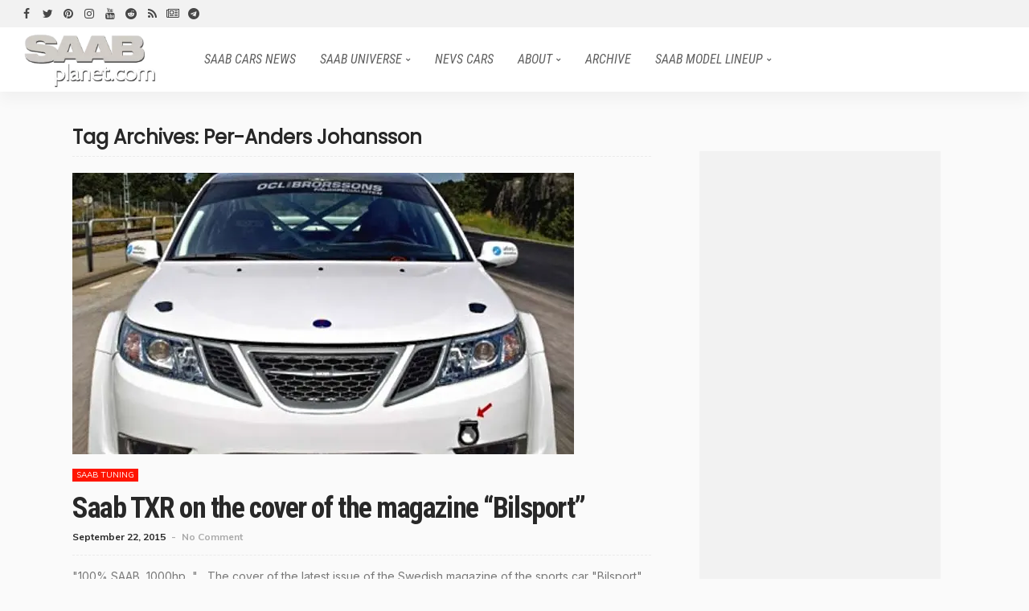

--- FILE ---
content_type: text/html; charset=utf-8
request_url: https://www.google.com/recaptcha/api2/aframe
body_size: 268
content:
<!DOCTYPE HTML><html><head><meta http-equiv="content-type" content="text/html; charset=UTF-8"></head><body><script nonce="KWU1RjqgVgsBokxUroG6fQ">/** Anti-fraud and anti-abuse applications only. See google.com/recaptcha */ try{var clients={'sodar':'https://pagead2.googlesyndication.com/pagead/sodar?'};window.addEventListener("message",function(a){try{if(a.source===window.parent){var b=JSON.parse(a.data);var c=clients[b['id']];if(c){var d=document.createElement('img');d.src=c+b['params']+'&rc='+(localStorage.getItem("rc::a")?sessionStorage.getItem("rc::b"):"");window.document.body.appendChild(d);sessionStorage.setItem("rc::e",parseInt(sessionStorage.getItem("rc::e")||0)+1);localStorage.setItem("rc::h",'1769034443184');}}}catch(b){}});window.parent.postMessage("_grecaptcha_ready", "*");}catch(b){}</script></body></html>

--- FILE ---
content_type: text/css; charset=utf-8
request_url: https://www.saabplanet.com/wp-content/boost-cache/static/e4c5374e65.min.css
body_size: 59456
content:
.btn.shortcode-btn{display:inline-block;margin-right:10px;margin-bottom:20px;padding:7px 15px;-webkit-border-radius:4px;border-radius:4px;background-color:#282828;color:#fff!important;text-decoration:none!important;font-size:12px;line-height:1.5;-webkit-transition:all .2s;-moz-transition:all .2s;-ms-transition:all .2s;-o-transition:all .2s;transition:all .2s}.btn.shortcode-btn:hover,.btn.shortcode-btn:focus{background-color:#ff4545!important}.btn.shortcode-btn.is-round{border-radius:18px}.btn.shortcode-btn.is-3d{position:relative;z-index:2;border-radius:6px}.btn.shortcode-btn.is-3d:after{position:absolute;top:3px;right:0;bottom:-3px;left:0;z-index:-1;border-radius:6px;background-color:inherit;content:'';opacity:.7}.shortcode-dropcap.is-default{display:block;float:left;margin:0 15px 0 0;vertical-align:middle;text-align:center;text-transform:uppercase!important;font-size:60px;line-height:1.2em}.shortcode-dropcap.is-background{display:block;float:left;margin:0 15px 0 0;margin-top:2px;padding:15px;background-color:#282828;color:#fff;text-align:center;text-transform:uppercase!important;font-size:40px;line-height:40px!important}.shortcode-accordion{display:block;margin-top:20px;margin-bottom:30px;border-radius:4px;-webkit-border-radius:4px;padding:15px 20px 25px 20px;background-color:#fafafa}.shortcode-accordion h3.accordion-item-title{margin-top:20px;padding-bottom:10px;margin-bottom:0;border-bottom:1px dashed rgb(28 28 28 / .1);font-size:16px;cursor:pointer}.shortcode-accordion h3.accordion-item-title:before{display:inline-block;margin-right:7px;content:'+'}.accordion-item-content{display:none;margin:0;padding:20px;background-color:#fff;border-radius:4px;-webkit-border-radius:4px}.shortcode-row{display:block;margin-left:-20px!important;margin-right:-20px!important;margin-bottom:30px}.shortcode-col{padding-right:20px!important;padding-left:20px!important}.content-without-sidebar .shortcode-fullimg{display:block;margin:2em 0}.shortcode-fullimg.fullimg-loaded img{max-width:none!important;-webkit-transition:all .2s;-moz-transition:all .2s;-ms-transition:all .2s;-o-transition:all .2s;transition:all .2s}.content-without-sidebar .shortcode-fullimg img{opacity:0}.shortcode-fullimg.is-img-show img{opacity:1!important}@media only screen and (max-width:991px){.shortcode-row{display:block;margin-left:-10px!important;margin-right:-10px!important}.shortcode-col{padding-right:10px!important;padding-left:10px!important}}@media only screen and (max-width:767px){.shortcode-col{margin-bottom:20px}.shortcode-col:last-child{margin-bottom:0}}@-webkit-keyframes spin{0%{-webkit-transform:rotate(0deg);transform:rotate(0deg)}100%{-webkit-transform:rotate(359deg);transform:rotate(359deg)}}@keyframes spin{0%{-webkit-transform:rotate(0deg);transform:rotate(0deg)}100%{-webkit-transform:rotate(359deg);transform:rotate(359deg)}}.authors-list-ajax-filter{margin-bottom:80px}.authors-list-ajax-filter form{display:flex;flex-wrap:wrap;justify-content:center}.authors-list-ajax-filter input[type="search"]{width:auto;margin-right:15px}.authors-list-ajax-filter form .authors-list-label{font-weight:600}.authors-list-items{position:relative}.authors-list-items .spinner{display:none;left:0;width:100%;height:100%;z-index:9999;position:absolute}.authors-list-items .spinner .spin{position:absolute;top:50%;left:50%;-webkit-animation:spin 2s infinite linear;animation:spin 2s infinite linear}.authors-list-items .spinner svg{position:absolute;width:100px;height:100px;-webkit-transform:translate(-50%,-50%);transform:translate(-50%,-50%)}.authors-list-items.authors-list-ajax-loading .authors-list-item{opacity:.3}.authors-list-filters-button-align-right,.authors-list-filters-button-align-left{display:-webkit-box;display:-ms-flexbox;display:flex}.authors-list-filters-button-align-right .authors-list-ajax-filter,.authors-list-filters-button-align-left .authors-list-ajax-filter{width:23%;-ms-flex-preferred-size:23%;flex-basis:23%}.authors-list-filters-button-align-right .authors-list-items,.authors-list-filters-button-align-left .authors-list-items{width:75%;-ms-flex-preferred-size:75%;flex-basis:75%}.authors-list-filters-button-align-right .authors-list-ajax-filter form,.authors-list-filters-button-align-left .authors-list-ajax-filter form{display:block}.authors-list-filters-button-align-right .authors-list-ajax-filter form>[class*=authors-list],.authors-list-filters-button-align-left .authors-list-ajax-filter form>[class*=authors-list]{margin-bottom:20px}.authors-list-filters-button-align-right .authors-list-ajax-filter form .authors-list-ranges,.authors-list-filters-button-align-left .authors-list-ajax-filter form .authors-list-ranges{margin-bottom:5px}.authors-list-filters-button-align-right .authors-list-ajax-filter form>.authors-list-search-filter-submit,.authors-list-filters-button-align-left .authors-list-ajax-filter form>.authors-list-search-filter-submit{margin-bottom:0}.authors-list-filters-button-align-right .authors-list-ajax-filter form .authors-list-label,.authors-list-filters-button-align-left .authors-list-ajax-filter form .authors-list-label{font-size:16px;margin-bottom:5px}.authors-list-filters-button-align-right .authors-list-ajax-filter{-webkit-box-ordinal-group:2;-ms-flex-order:1;order:1;margin-left:2%}.authors-list-filters-button-align-left .authors-list-ajax-filter{margin-right:2%}@media only screen and (max-width:767px){.authors-list-filters-button-align-right,.authors-list-filters-button-align-left{-ms-flex-wrap:wrap;flex-wrap:wrap}.authors-list-filters-button-align-right .authors-list-ajax-filter,.authors-list-filters-button-align-right .authors-list-items,.authors-list-filters-button-align-left .authors-list-ajax-filter,.authors-list-filters-button-align-left .authors-list-items{width:100%;-ms-flex-preferred-size:100%;flex-basis:100%}.authors-list-filters-button-align-right .authors-list-ajax-filter{-webkit-box-ordinal-group:1;-ms-flex-order:0;order:0;margin-left:0}.authors-list-filters-button-align-left .authors-list-ajax-filter{margin-right:0}}/*! jQuery UI - v1.13.1 - 2022-01-20
* http://jqueryui.com
* Includes: core.css, accordion.css, autocomplete.css, menu.css, button.css, controlgroup.css, checkboxradio.css, datepicker.css, dialog.css, draggable.css, resizable.css, progressbar.css, selectable.css, selectmenu.css, slider.css, sortable.css, spinner.css, tabs.css, tooltip.css, theme.css
* To view and modify this theme, visit http://jqueryui.com/themeroller/?ffDefault=Arial%2CHelvetica%2Csans-serif&fsDefault=1em&fwDefault=normal&cornerRadius=3px&bgColorHeader=e9e9e9&bgTextureHeader=flat&borderColorHeader=dddddd&fcHeader=333333&iconColorHeader=444444&bgColorContent=ffffff&bgTextureContent=flat&borderColorContent=dddddd&fcContent=333333&iconColorContent=444444&bgColorDefault=f6f6f6&bgTextureDefault=flat&borderColorDefault=c5c5c5&fcDefault=454545&iconColorDefault=777777&bgColorHover=ededed&bgTextureHover=flat&borderColorHover=cccccc&fcHover=2b2b2b&iconColorHover=555555&bgColorActive=007fff&bgTextureActive=flat&borderColorActive=003eff&fcActive=ffffff&iconColorActive=ffffff&bgColorHighlight=fffa90&bgTextureHighlight=flat&borderColorHighlight=dad55e&fcHighlight=777620&iconColorHighlight=777620&bgColorError=fddfdf&bgTextureError=flat&borderColorError=f1a899&fcError=5f3f3f&iconColorError=cc0000&bgColorOverlay=aaaaaa&bgTextureOverlay=flat&bgImgOpacityOverlay=0&opacityOverlay=30&bgColorShadow=666666&bgTextureShadow=flat&bgImgOpacityShadow=0&opacityShadow=30&thicknessShadow=5px&offsetTopShadow=0px&offsetLeftShadow=0px&cornerRadiusShadow=8px
* Copyright jQuery Foundation and other contributors; Licensed MIT */
 .ui-helper-hidden{display:none}.ui-helper-hidden-accessible{border:0;clip:rect(0 0 0 0);height:1px;margin:-1px;overflow:hidden;padding:0;position:absolute;width:1px}.ui-helper-reset{margin:0;padding:0;border:0;outline:0;line-height:1.3;text-decoration:none;font-size:100%;list-style:none}.ui-helper-clearfix:before,.ui-helper-clearfix:after{content:"";display:table;border-collapse:collapse}.ui-helper-clearfix:after{clear:both}.ui-helper-zfix{width:100%;height:100%;top:0;left:0;position:absolute;opacity:0;-ms-filter:"alpha(opacity=0)"}.ui-front{z-index:100}.ui-state-disabled{cursor:default!important;pointer-events:none}.ui-icon{display:inline-block;vertical-align:middle;margin-top:-.25em;position:relative;text-indent:-99999px;overflow:hidden;background-repeat:no-repeat}.ui-widget-icon-block{left:50%;margin-left:-8px;display:block}.ui-widget-overlay{position:fixed;top:0;left:0;width:100%;height:100%}.ui-accordion .ui-accordion-header{display:block;cursor:pointer;position:relative;margin:2px 0 0 0;padding:.5em .5em .5em .7em;font-size:100%}.ui-accordion .ui-accordion-content{padding:1em 2.2em;border-top:0;overflow:auto}.ui-autocomplete{position:absolute;top:0;left:0;cursor:default}.ui-menu{list-style:none;padding:0;margin:0;display:block;outline:0}.ui-menu .ui-menu{position:absolute}.ui-menu .ui-menu-item{margin:0;cursor:pointer;list-style-image:url([data-uri])}.ui-menu .ui-menu-item-wrapper{position:relative;padding:3px 1em 3px .4em}.ui-menu .ui-menu-divider{margin:5px 0;height:0;font-size:0;line-height:0;border-width:1px 0 0 0}.ui-menu .ui-state-focus,.ui-menu .ui-state-active{margin:-1px}.ui-menu-icons{position:relative}.ui-menu-icons .ui-menu-item-wrapper{padding-left:2em}.ui-menu .ui-icon{position:absolute;top:0;bottom:0;left:.2em;margin:auto 0}.ui-menu .ui-menu-icon{left:auto;right:0}.ui-button{padding:.4em 1em;display:inline-block;position:relative;line-height:normal;margin-right:.1em;cursor:pointer;vertical-align:middle;text-align:center;-webkit-user-select:none;-moz-user-select:none;-ms-user-select:none;user-select:none;overflow:visible}.ui-button,.ui-button:link,.ui-button:visited,.ui-button:hover,.ui-button:active{text-decoration:none}.ui-button-icon-only{width:2em;box-sizing:border-box;text-indent:-9999px;white-space:nowrap}input.ui-button.ui-button-icon-only{text-indent:0}.ui-button-icon-only .ui-icon{position:absolute;top:50%;left:50%;margin-top:-8px;margin-left:-8px}.ui-button.ui-icon-notext .ui-icon{padding:0;width:2.1em;height:2.1em;text-indent:-9999px;white-space:nowrap}input.ui-button.ui-icon-notext .ui-icon{width:auto;height:auto;text-indent:0;white-space:normal;padding:.4em 1em}input.ui-button::-moz-focus-inner,button.ui-button::-moz-focus-inner{border:0;padding:0}.ui-controlgroup{vertical-align:middle;display:inline-block}.ui-controlgroup>.ui-controlgroup-item{float:left;margin-left:0;margin-right:0}.ui-controlgroup>.ui-controlgroup-item:focus,.ui-controlgroup>.ui-controlgroup-item.ui-visual-focus{z-index:9999}.ui-controlgroup-vertical>.ui-controlgroup-item{display:block;float:none;width:100%;margin-top:0;margin-bottom:0;text-align:left}.ui-controlgroup-vertical .ui-controlgroup-item{box-sizing:border-box}.ui-controlgroup .ui-controlgroup-label{padding:.4em 1em}.ui-controlgroup .ui-controlgroup-label span{font-size:80%}.ui-controlgroup-horizontal .ui-controlgroup-label+.ui-controlgroup-item{border-left:none}.ui-controlgroup-vertical .ui-controlgroup-label+.ui-controlgroup-item{border-top:none}.ui-controlgroup-horizontal .ui-controlgroup-label.ui-widget-content{border-right:none}.ui-controlgroup-vertical .ui-controlgroup-label.ui-widget-content{border-bottom:none}.ui-controlgroup-vertical .ui-spinner-input{width:75%;width:calc(100% - 2.4em)}.ui-controlgroup-vertical .ui-spinner .ui-spinner-up{border-top-style:solid}.ui-checkboxradio-label .ui-icon-background{box-shadow:inset 1px 1px 1px #ccc;border-radius:.12em;border:none}.ui-checkboxradio-radio-label .ui-icon-background{width:16px;height:16px;border-radius:1em;overflow:visible;border:none}.ui-checkboxradio-radio-label.ui-checkboxradio-checked .ui-icon,.ui-checkboxradio-radio-label.ui-checkboxradio-checked:hover .ui-icon{background-image:none;width:8px;height:8px;border-width:4px;border-style:solid}.ui-checkboxradio-disabled{pointer-events:none}.ui-datepicker{width:17em;padding:.2em .2em 0;display:none}.ui-datepicker .ui-datepicker-header{position:relative;padding:.2em 0}.ui-datepicker .ui-datepicker-prev,.ui-datepicker .ui-datepicker-next{position:absolute;top:2px;width:1.8em;height:1.8em}.ui-datepicker .ui-datepicker-prev-hover,.ui-datepicker .ui-datepicker-next-hover{top:1px}.ui-datepicker .ui-datepicker-prev{left:2px}.ui-datepicker .ui-datepicker-next{right:2px}.ui-datepicker .ui-datepicker-prev-hover{left:1px}.ui-datepicker .ui-datepicker-next-hover{right:1px}.ui-datepicker .ui-datepicker-prev span,.ui-datepicker .ui-datepicker-next span{display:block;position:absolute;left:50%;margin-left:-8px;top:50%;margin-top:-8px}.ui-datepicker .ui-datepicker-title{margin:0 2.3em;line-height:1.8em;text-align:center}.ui-datepicker .ui-datepicker-title select{font-size:1em;margin:1px 0}.ui-datepicker select.ui-datepicker-month,.ui-datepicker select.ui-datepicker-year{width:45%}.ui-datepicker table{width:100%;font-size:.9em;border-collapse:collapse;margin:0 0 .4em}.ui-datepicker th{padding:.7em .3em;text-align:center;font-weight:700;border:0}.ui-datepicker td{border:0;padding:1px}.ui-datepicker td span,.ui-datepicker td a{display:block;padding:.2em;text-align:right;text-decoration:none}.ui-datepicker .ui-datepicker-buttonpane{background-image:none;margin:.7em 0 0 0;padding:0 .2em;border-left:0;border-right:0;border-bottom:0}.ui-datepicker .ui-datepicker-buttonpane button{float:right;margin:.5em .2em .4em;cursor:pointer;padding:.2em .6em .3em .6em;width:auto;overflow:visible}.ui-datepicker .ui-datepicker-buttonpane button.ui-datepicker-current{float:left}.ui-datepicker.ui-datepicker-multi{width:auto}.ui-datepicker-multi .ui-datepicker-group{float:left}.ui-datepicker-multi .ui-datepicker-group table{width:95%;margin:0 auto .4em}.ui-datepicker-multi-2 .ui-datepicker-group{width:50%}.ui-datepicker-multi-3 .ui-datepicker-group{width:33.3%}.ui-datepicker-multi-4 .ui-datepicker-group{width:25%}.ui-datepicker-multi .ui-datepicker-group-last .ui-datepicker-header,.ui-datepicker-multi .ui-datepicker-group-middle .ui-datepicker-header{border-left-width:0}.ui-datepicker-multi .ui-datepicker-buttonpane{clear:left}.ui-datepicker-row-break{clear:both;width:100%;font-size:0}.ui-datepicker-rtl{direction:rtl}.ui-datepicker-rtl .ui-datepicker-prev{right:2px;left:auto}.ui-datepicker-rtl .ui-datepicker-next{left:2px;right:auto}.ui-datepicker-rtl .ui-datepicker-prev:hover{right:1px;left:auto}.ui-datepicker-rtl .ui-datepicker-next:hover{left:1px;right:auto}.ui-datepicker-rtl .ui-datepicker-buttonpane{clear:right}.ui-datepicker-rtl .ui-datepicker-buttonpane button{float:left}.ui-datepicker-rtl .ui-datepicker-buttonpane button.ui-datepicker-current,.ui-datepicker-rtl .ui-datepicker-group{float:right}.ui-datepicker-rtl .ui-datepicker-group-last .ui-datepicker-header,.ui-datepicker-rtl .ui-datepicker-group-middle .ui-datepicker-header{border-right-width:0;border-left-width:1px}.ui-datepicker .ui-icon{display:block;text-indent:-99999px;overflow:hidden;background-repeat:no-repeat;left:.5em;top:.3em}.ui-dialog{position:absolute;top:0;left:0;padding:.2em;outline:0}.ui-dialog .ui-dialog-titlebar{padding:.4em 1em;position:relative}.ui-dialog .ui-dialog-title{float:left;margin:.1em 0;white-space:nowrap;width:90%;overflow:hidden;text-overflow:ellipsis}.ui-dialog .ui-dialog-titlebar-close{position:absolute;right:.3em;top:50%;width:20px;margin:-10px 0 0 0;padding:1px;height:20px}.ui-dialog .ui-dialog-content{position:relative;border:0;padding:.5em 1em;background:none;overflow:auto}.ui-dialog .ui-dialog-buttonpane{text-align:left;border-width:1px 0 0 0;background-image:none;margin-top:.5em;padding:.3em 1em .5em .4em}.ui-dialog .ui-dialog-buttonpane .ui-dialog-buttonset{float:right}.ui-dialog .ui-dialog-buttonpane button{margin:.5em .4em .5em 0;cursor:pointer}.ui-dialog .ui-resizable-n{height:2px;top:0}.ui-dialog .ui-resizable-e{width:2px;right:0}.ui-dialog .ui-resizable-s{height:2px;bottom:0}.ui-dialog .ui-resizable-w{width:2px;left:0}.ui-dialog .ui-resizable-se,.ui-dialog .ui-resizable-sw,.ui-dialog .ui-resizable-ne,.ui-dialog .ui-resizable-nw{width:7px;height:7px}.ui-dialog .ui-resizable-se{right:0;bottom:0}.ui-dialog .ui-resizable-sw{left:0;bottom:0}.ui-dialog .ui-resizable-ne{right:0;top:0}.ui-dialog .ui-resizable-nw{left:0;top:0}.ui-draggable .ui-dialog-titlebar{cursor:move}.ui-draggable-handle{-ms-touch-action:none;touch-action:none}.ui-resizable{position:relative}.ui-resizable-handle{position:absolute;font-size:.1px;display:block;-ms-touch-action:none;touch-action:none}.ui-resizable-disabled .ui-resizable-handle,.ui-resizable-autohide .ui-resizable-handle{display:none}.ui-resizable-n{cursor:n-resize;height:7px;width:100%;top:-5px;left:0}.ui-resizable-s{cursor:s-resize;height:7px;width:100%;bottom:-5px;left:0}.ui-resizable-e{cursor:e-resize;width:7px;right:-5px;top:0;height:100%}.ui-resizable-w{cursor:w-resize;width:7px;left:-5px;top:0;height:100%}.ui-resizable-se{cursor:se-resize;width:12px;height:12px;right:1px;bottom:1px}.ui-resizable-sw{cursor:sw-resize;width:9px;height:9px;left:-5px;bottom:-5px}.ui-resizable-nw{cursor:nw-resize;width:9px;height:9px;left:-5px;top:-5px}.ui-resizable-ne{cursor:ne-resize;width:9px;height:9px;right:-5px;top:-5px}.ui-progressbar{height:2em;text-align:left;overflow:hidden}.ui-progressbar .ui-progressbar-value{margin:-1px;height:100%}.ui-progressbar .ui-progressbar-overlay{background:url([data-uri]);height:100%;-ms-filter:"alpha(opacity=25)";opacity:.25}.ui-progressbar-indeterminate .ui-progressbar-value{background-image:none}.ui-selectable{-ms-touch-action:none;touch-action:none}.ui-selectable-helper{position:absolute;z-index:100;border:1px dotted #000}.ui-selectmenu-menu{padding:0;margin:0;position:absolute;top:0;left:0;display:none}.ui-selectmenu-menu .ui-menu{overflow:auto;overflow-x:hidden;padding-bottom:1px}.ui-selectmenu-menu .ui-menu .ui-selectmenu-optgroup{font-size:1em;font-weight:700;line-height:1.5;padding:2px .4em;margin:.5em 0 0 0;height:auto;border:0}.ui-selectmenu-open{display:block}.ui-selectmenu-text{display:block;margin-right:20px;overflow:hidden;text-overflow:ellipsis}.ui-selectmenu-button.ui-button{text-align:left;white-space:nowrap;width:14em}.ui-selectmenu-icon.ui-icon{float:right;margin-top:0}.ui-slider{position:relative;text-align:left}.ui-slider .ui-slider-handle{position:absolute;z-index:2;width:1.2em;height:1.2em;cursor:pointer;-ms-touch-action:none;touch-action:none}.ui-slider .ui-slider-range{position:absolute;z-index:1;font-size:.7em;display:block;border:0;background-position:0 0}.ui-slider.ui-state-disabled .ui-slider-handle,.ui-slider.ui-state-disabled .ui-slider-range{filter:inherit}.ui-slider-horizontal{height:.8em}.ui-slider-horizontal .ui-slider-handle{top:-.3em;margin-left:-.6em}.ui-slider-horizontal .ui-slider-range{top:0;height:100%}.ui-slider-horizontal .ui-slider-range-min{left:0}.ui-slider-horizontal .ui-slider-range-max{right:0}.ui-slider-vertical{width:.8em;height:100px}.ui-slider-vertical .ui-slider-handle{left:-.3em;margin-left:0;margin-bottom:-.6em}.ui-slider-vertical .ui-slider-range{left:0;width:100%}.ui-slider-vertical .ui-slider-range-min{bottom:0}.ui-slider-vertical .ui-slider-range-max{top:0}.ui-sortable-handle{-ms-touch-action:none;touch-action:none}.ui-spinner{position:relative;display:inline-block;overflow:hidden;padding:0;vertical-align:middle}.ui-spinner-input{border:none;background:none;color:inherit;padding:.222em 0;margin:.2em 0;vertical-align:middle;margin-left:.4em;margin-right:2em}.ui-spinner-button{width:1.6em;height:50%;font-size:.5em;padding:0;margin:0;text-align:center;position:absolute;cursor:default;display:block;overflow:hidden;right:0}.ui-spinner a.ui-spinner-button{border-top-style:none;border-bottom-style:none;border-right-style:none}.ui-spinner-up{top:0}.ui-spinner-down{bottom:0}.ui-tabs{position:relative;padding:.2em}.ui-tabs .ui-tabs-nav{margin:0;padding:.2em .2em 0}.ui-tabs .ui-tabs-nav li{list-style:none;float:left;position:relative;top:0;margin:1px .2em 0 0;border-bottom-width:0;padding:0;white-space:nowrap}.ui-tabs .ui-tabs-nav .ui-tabs-anchor{float:left;padding:.5em 1em;text-decoration:none}.ui-tabs .ui-tabs-nav li.ui-tabs-active{margin-bottom:-1px;padding-bottom:1px}.ui-tabs .ui-tabs-nav li.ui-tabs-active .ui-tabs-anchor,.ui-tabs .ui-tabs-nav li.ui-state-disabled .ui-tabs-anchor,.ui-tabs .ui-tabs-nav li.ui-tabs-loading .ui-tabs-anchor{cursor:text}.ui-tabs-collapsible .ui-tabs-nav li.ui-tabs-active .ui-tabs-anchor{cursor:pointer}.ui-tabs .ui-tabs-panel{display:block;border-width:0;padding:1em 1.4em;background:none}.ui-tooltip{padding:8px;position:absolute;z-index:9999;max-width:300px}body .ui-tooltip{border-width:2px}.ui-widget{font-family:Arial,Helvetica,sans-serif;font-size:1em}.ui-widget .ui-widget{font-size:1em}.ui-widget input,.ui-widget select,.ui-widget textarea,.ui-widget button{font-family:Arial,Helvetica,sans-serif;font-size:1em}.ui-widget.ui-widget-content{border:1px solid #c5c5c5}.ui-widget-content{border:1px solid #ddd;background:#fff;color:#333}.ui-widget-content a{color:#333}.ui-widget-header{border:1px solid #ddd;background:#e9e9e9;color:#333;font-weight:700}.ui-widget-header a{color:#333}.ui-state-default,.ui-widget-content .ui-state-default,.ui-widget-header .ui-state-default,.ui-button,html .ui-button.ui-state-disabled:hover,html .ui-button.ui-state-disabled:active{border:1px solid #c5c5c5;background:#f6f6f6;font-weight:400;color:#454545}.ui-state-default a,.ui-state-default a:link,.ui-state-default a:visited,a.ui-button,a:link.ui-button,a:visited.ui-button,.ui-button{color:#454545;text-decoration:none}.ui-state-hover,.ui-widget-content .ui-state-hover,.ui-widget-header .ui-state-hover,.ui-state-focus,.ui-widget-content .ui-state-focus,.ui-widget-header .ui-state-focus,.ui-button:hover,.ui-button:focus{border:1px solid #ccc;background:#ededed;font-weight:400;color:#2b2b2b}.ui-state-hover a,.ui-state-hover a:hover,.ui-state-hover a:link,.ui-state-hover a:visited,.ui-state-focus a,.ui-state-focus a:hover,.ui-state-focus a:link,.ui-state-focus a:visited,a.ui-button:hover,a.ui-button:focus{color:#2b2b2b;text-decoration:none}.ui-visual-focus{box-shadow:0 0 3px 1px #5e9ed6}.ui-state-active,.ui-widget-content .ui-state-active,.ui-widget-header .ui-state-active,a.ui-button:active,.ui-button:active,.ui-button.ui-state-active:hover{border:1px solid #003eff;background:#007fff;font-weight:400;color:#fff}.ui-icon-background,.ui-state-active .ui-icon-background{border:#003eff;background-color:#fff}.ui-state-active a,.ui-state-active a:link,.ui-state-active a:visited{color:#fff;text-decoration:none}.ui-state-highlight,.ui-widget-content .ui-state-highlight,.ui-widget-header .ui-state-highlight{border:1px solid #dad55e;background:#fffa90;color:#777620}.ui-state-checked{border:1px solid #dad55e;background:#fffa90}.ui-state-highlight a,.ui-widget-content .ui-state-highlight a,.ui-widget-header .ui-state-highlight a{color:#777620}.ui-state-error,.ui-widget-content .ui-state-error,.ui-widget-header .ui-state-error{border:1px solid #f1a899;background:#fddfdf;color:#5f3f3f}.ui-state-error a,.ui-widget-content .ui-state-error a,.ui-widget-header .ui-state-error a{color:#5f3f3f}.ui-state-error-text,.ui-widget-content .ui-state-error-text,.ui-widget-header .ui-state-error-text{color:#5f3f3f}.ui-priority-primary,.ui-widget-content .ui-priority-primary,.ui-widget-header .ui-priority-primary{font-weight:700}.ui-priority-secondary,.ui-widget-content .ui-priority-secondary,.ui-widget-header .ui-priority-secondary{opacity:.7;-ms-filter:"alpha(opacity=70)";font-weight:400}.ui-state-disabled,.ui-widget-content .ui-state-disabled,.ui-widget-header .ui-state-disabled{opacity:.35;-ms-filter:"alpha(opacity=35)";background-image:none}.ui-state-disabled .ui-icon{-ms-filter:"alpha(opacity=35)"}.ui-icon{width:16px;height:16px}.ui-icon,.ui-widget-content .ui-icon{background-image:url(/wp-content/plugins/authors-list/backend/assets/css/images/ui-icons_444444_256x240.png)}.ui-widget-header .ui-icon{background-image:url(/wp-content/plugins/authors-list/backend/assets/css/images/ui-icons_444444_256x240.png)}.ui-state-hover .ui-icon,.ui-state-focus .ui-icon,.ui-button:hover .ui-icon,.ui-button:focus .ui-icon{background-image:url(/wp-content/plugins/authors-list/backend/assets/css/images/ui-icons_555555_256x240.png)}.ui-state-active .ui-icon,.ui-button:active .ui-icon{background-image:url(/wp-content/plugins/authors-list/backend/assets/css/images/ui-icons_ffffff_256x240.png)}.ui-state-highlight .ui-icon,.ui-button .ui-state-highlight.ui-icon{background-image:url(/wp-content/plugins/authors-list/backend/assets/css/images/ui-icons_777620_256x240.png)}.ui-state-error .ui-icon,.ui-state-error-text .ui-icon{background-image:url(/wp-content/plugins/authors-list/backend/assets/css/images/ui-icons_cc0000_256x240.png)}.ui-button .ui-icon{background-image:url(/wp-content/plugins/authors-list/backend/assets/css/images/ui-icons_777777_256x240.png)}.ui-icon-blank.ui-icon-blank.ui-icon-blank{background-image:none}.ui-icon-caret-1-n{background-position:0 0}.ui-icon-caret-1-ne{background-position:-16px 0}.ui-icon-caret-1-e{background-position:-32px 0}.ui-icon-caret-1-se{background-position:-48px 0}.ui-icon-caret-1-s{background-position:-65px 0}.ui-icon-caret-1-sw{background-position:-80px 0}.ui-icon-caret-1-w{background-position:-96px 0}.ui-icon-caret-1-nw{background-position:-112px 0}.ui-icon-caret-2-n-s{background-position:-128px 0}.ui-icon-caret-2-e-w{background-position:-144px 0}.ui-icon-triangle-1-n{background-position:0 -16px}.ui-icon-triangle-1-ne{background-position:-16px -16px}.ui-icon-triangle-1-e{background-position:-32px -16px}.ui-icon-triangle-1-se{background-position:-48px -16px}.ui-icon-triangle-1-s{background-position:-65px -16px}.ui-icon-triangle-1-sw{background-position:-80px -16px}.ui-icon-triangle-1-w{background-position:-96px -16px}.ui-icon-triangle-1-nw{background-position:-112px -16px}.ui-icon-triangle-2-n-s{background-position:-128px -16px}.ui-icon-triangle-2-e-w{background-position:-144px -16px}.ui-icon-arrow-1-n{background-position:0 -32px}.ui-icon-arrow-1-ne{background-position:-16px -32px}.ui-icon-arrow-1-e{background-position:-32px -32px}.ui-icon-arrow-1-se{background-position:-48px -32px}.ui-icon-arrow-1-s{background-position:-65px -32px}.ui-icon-arrow-1-sw{background-position:-80px -32px}.ui-icon-arrow-1-w{background-position:-96px -32px}.ui-icon-arrow-1-nw{background-position:-112px -32px}.ui-icon-arrow-2-n-s{background-position:-128px -32px}.ui-icon-arrow-2-ne-sw{background-position:-144px -32px}.ui-icon-arrow-2-e-w{background-position:-160px -32px}.ui-icon-arrow-2-se-nw{background-position:-176px -32px}.ui-icon-arrowstop-1-n{background-position:-192px -32px}.ui-icon-arrowstop-1-e{background-position:-208px -32px}.ui-icon-arrowstop-1-s{background-position:-224px -32px}.ui-icon-arrowstop-1-w{background-position:-240px -32px}.ui-icon-arrowthick-1-n{background-position:1px -48px}.ui-icon-arrowthick-1-ne{background-position:-16px -48px}.ui-icon-arrowthick-1-e{background-position:-32px -48px}.ui-icon-arrowthick-1-se{background-position:-48px -48px}.ui-icon-arrowthick-1-s{background-position:-64px -48px}.ui-icon-arrowthick-1-sw{background-position:-80px -48px}.ui-icon-arrowthick-1-w{background-position:-96px -48px}.ui-icon-arrowthick-1-nw{background-position:-112px -48px}.ui-icon-arrowthick-2-n-s{background-position:-128px -48px}.ui-icon-arrowthick-2-ne-sw{background-position:-144px -48px}.ui-icon-arrowthick-2-e-w{background-position:-160px -48px}.ui-icon-arrowthick-2-se-nw{background-position:-176px -48px}.ui-icon-arrowthickstop-1-n{background-position:-192px -48px}.ui-icon-arrowthickstop-1-e{background-position:-208px -48px}.ui-icon-arrowthickstop-1-s{background-position:-224px -48px}.ui-icon-arrowthickstop-1-w{background-position:-240px -48px}.ui-icon-arrowreturnthick-1-w{background-position:0 -64px}.ui-icon-arrowreturnthick-1-n{background-position:-16px -64px}.ui-icon-arrowreturnthick-1-e{background-position:-32px -64px}.ui-icon-arrowreturnthick-1-s{background-position:-48px -64px}.ui-icon-arrowreturn-1-w{background-position:-64px -64px}.ui-icon-arrowreturn-1-n{background-position:-80px -64px}.ui-icon-arrowreturn-1-e{background-position:-96px -64px}.ui-icon-arrowreturn-1-s{background-position:-112px -64px}.ui-icon-arrowrefresh-1-w{background-position:-128px -64px}.ui-icon-arrowrefresh-1-n{background-position:-144px -64px}.ui-icon-arrowrefresh-1-e{background-position:-160px -64px}.ui-icon-arrowrefresh-1-s{background-position:-176px -64px}.ui-icon-arrow-4{background-position:0 -80px}.ui-icon-arrow-4-diag{background-position:-16px -80px}.ui-icon-extlink{background-position:-32px -80px}.ui-icon-newwin{background-position:-48px -80px}.ui-icon-refresh{background-position:-64px -80px}.ui-icon-shuffle{background-position:-80px -80px}.ui-icon-transfer-e-w{background-position:-96px -80px}.ui-icon-transferthick-e-w{background-position:-112px -80px}.ui-icon-folder-collapsed{background-position:0 -96px}.ui-icon-folder-open{background-position:-16px -96px}.ui-icon-document{background-position:-32px -96px}.ui-icon-document-b{background-position:-48px -96px}.ui-icon-note{background-position:-64px -96px}.ui-icon-mail-closed{background-position:-80px -96px}.ui-icon-mail-open{background-position:-96px -96px}.ui-icon-suitcase{background-position:-112px -96px}.ui-icon-comment{background-position:-128px -96px}.ui-icon-person{background-position:-144px -96px}.ui-icon-print{background-position:-160px -96px}.ui-icon-trash{background-position:-176px -96px}.ui-icon-locked{background-position:-192px -96px}.ui-icon-unlocked{background-position:-208px -96px}.ui-icon-bookmark{background-position:-224px -96px}.ui-icon-tag{background-position:-240px -96px}.ui-icon-home{background-position:0 -112px}.ui-icon-flag{background-position:-16px -112px}.ui-icon-calendar{background-position:-32px -112px}.ui-icon-cart{background-position:-48px -112px}.ui-icon-pencil{background-position:-64px -112px}.ui-icon-clock{background-position:-80px -112px}.ui-icon-disk{background-position:-96px -112px}.ui-icon-calculator{background-position:-112px -112px}.ui-icon-zoomin{background-position:-128px -112px}.ui-icon-zoomout{background-position:-144px -112px}.ui-icon-search{background-position:-160px -112px}.ui-icon-wrench{background-position:-176px -112px}.ui-icon-gear{background-position:-192px -112px}.ui-icon-heart{background-position:-208px -112px}.ui-icon-star{background-position:-224px -112px}.ui-icon-link{background-position:-240px -112px}.ui-icon-cancel{background-position:0 -128px}.ui-icon-plus{background-position:-16px -128px}.ui-icon-plusthick{background-position:-32px -128px}.ui-icon-minus{background-position:-48px -128px}.ui-icon-minusthick{background-position:-64px -128px}.ui-icon-close{background-position:-80px -128px}.ui-icon-closethick{background-position:-96px -128px}.ui-icon-key{background-position:-112px -128px}.ui-icon-lightbulb{background-position:-128px -128px}.ui-icon-scissors{background-position:-144px -128px}.ui-icon-clipboard{background-position:-160px -128px}.ui-icon-copy{background-position:-176px -128px}.ui-icon-contact{background-position:-192px -128px}.ui-icon-image{background-position:-208px -128px}.ui-icon-video{background-position:-224px -128px}.ui-icon-script{background-position:-240px -128px}.ui-icon-alert{background-position:0 -144px}.ui-icon-info{background-position:-16px -144px}.ui-icon-notice{background-position:-32px -144px}.ui-icon-help{background-position:-48px -144px}.ui-icon-check{background-position:-64px -144px}.ui-icon-bullet{background-position:-80px -144px}.ui-icon-radio-on{background-position:-96px -144px}.ui-icon-radio-off{background-position:-112px -144px}.ui-icon-pin-w{background-position:-128px -144px}.ui-icon-pin-s{background-position:-144px -144px}.ui-icon-play{background-position:0 -160px}.ui-icon-pause{background-position:-16px -160px}.ui-icon-seek-next{background-position:-32px -160px}.ui-icon-seek-prev{background-position:-48px -160px}.ui-icon-seek-end{background-position:-64px -160px}.ui-icon-seek-start{background-position:-80px -160px}.ui-icon-seek-first{background-position:-80px -160px}.ui-icon-stop{background-position:-96px -160px}.ui-icon-eject{background-position:-112px -160px}.ui-icon-volume-off{background-position:-128px -160px}.ui-icon-volume-on{background-position:-144px -160px}.ui-icon-power{background-position:0 -176px}.ui-icon-signal-diag{background-position:-16px -176px}.ui-icon-signal{background-position:-32px -176px}.ui-icon-battery-0{background-position:-48px -176px}.ui-icon-battery-1{background-position:-64px -176px}.ui-icon-battery-2{background-position:-80px -176px}.ui-icon-battery-3{background-position:-96px -176px}.ui-icon-circle-plus{background-position:0 -192px}.ui-icon-circle-minus{background-position:-16px -192px}.ui-icon-circle-close{background-position:-32px -192px}.ui-icon-circle-triangle-e{background-position:-48px -192px}.ui-icon-circle-triangle-s{background-position:-64px -192px}.ui-icon-circle-triangle-w{background-position:-80px -192px}.ui-icon-circle-triangle-n{background-position:-96px -192px}.ui-icon-circle-arrow-e{background-position:-112px -192px}.ui-icon-circle-arrow-s{background-position:-128px -192px}.ui-icon-circle-arrow-w{background-position:-144px -192px}.ui-icon-circle-arrow-n{background-position:-160px -192px}.ui-icon-circle-zoomin{background-position:-176px -192px}.ui-icon-circle-zoomout{background-position:-192px -192px}.ui-icon-circle-check{background-position:-208px -192px}.ui-icon-circlesmall-plus{background-position:0 -208px}.ui-icon-circlesmall-minus{background-position:-16px -208px}.ui-icon-circlesmall-close{background-position:-32px -208px}.ui-icon-squaresmall-plus{background-position:-48px -208px}.ui-icon-squaresmall-minus{background-position:-64px -208px}.ui-icon-squaresmall-close{background-position:-80px -208px}.ui-icon-grip-dotted-vertical{background-position:0 -224px}.ui-icon-grip-dotted-horizontal{background-position:-16px -224px}.ui-icon-grip-solid-vertical{background-position:-32px -224px}.ui-icon-grip-solid-horizontal{background-position:-48px -224px}.ui-icon-gripsmall-diagonal-se{background-position:-64px -224px}.ui-icon-grip-diagonal-se{background-position:-80px -224px}.ui-corner-all,.ui-corner-top,.ui-corner-left,.ui-corner-tl{border-top-left-radius:3px}.ui-corner-all,.ui-corner-top,.ui-corner-right,.ui-corner-tr{border-top-right-radius:3px}.ui-corner-all,.ui-corner-bottom,.ui-corner-left,.ui-corner-bl{border-bottom-left-radius:3px}.ui-corner-all,.ui-corner-bottom,.ui-corner-right,.ui-corner-br{border-bottom-right-radius:3px}.ui-widget-overlay{background:#aaa;opacity:.3;-ms-filter:Alpha(Opacity=30)}.ui-widget-shadow{-webkit-box-shadow:0 0 5px #666;box-shadow:0 0 5px #666}/*!
 * Bootstrap v3.3.1 (http://getbootstrap.com)
 * Copyright 2011-2014 Twitter, Inc.
 * Licensed under MIT (https://github.com/twbs/bootstrap/blob/master/LICENSE)
 */
html,body,div,span,applet,object,iframe,h1,h2,h3,h4,h5,h6,p,blockquote,pre,a,abbr,acronym,address,big,cite,code,del,dfn,em,font,ins,kbd,q,s,samp,small,strike,strong,sub,sup,tt,var,dl,dt,dd,ol,ul,li,fieldset,form,label,legend,table,caption,tbody,tfoot,thead,tr,th,td{border:0;font-family:inherit;font-size:100%;font-style:inherit;font-weight:inherit;margin:0;outline:0;padding:0;vertical-align:baseline}html{overflow-y:scroll;text-size-adjust:100%;-webkit-text-size-adjust:100%;-ms-text-size-adjust:100%}*{text-rendering:optimizeLegibility;-webkit-font-smoothing:antialiased;-moz-osx-font-smoothing:grayscale;-webkit-box-sizing:border-box;-moz-box-sizing:border-box;box-sizing:border-box}:before,:after{-webkit-box-sizing:border-box;-moz-box-sizing:border-box;box-sizing:border-box}article,aside,details,figcaption,figure,footer,header,main,nav,section{display:block}ol,ul{list-style:none}table{border-collapse:separate;border-spacing:0}caption,th,td{font-weight:400;text-align:left}blockquote:before,blockquote:after,q:before,q:after{content:""}blockquote,q{quotes:"" ""}b,strong{font-weight:700}dfn{font-style:italic}mark{background:#ff0;color:#000}small{font-size:80%}sub,sup{font-size:75%;line-height:0;position:relative;vertical-align:baseline}sup{top:-.5em}sub{bottom:-.25em}img{border:0}svg:not(:root){overflow:hidden}figure{margin:1em 40px}hr{-moz-box-sizing:content-box;-webkit-box-sizing:content-box;box-sizing:content-box;height:0}pre{overflow:auto}code,kbd,pre,samp{font-family:monospace,monospace;font-size:1em}button,input,optgroup,select,textarea{color:inherit;font:inherit;margin:0}button{overflow:visible}button,select{text-transform:none}button,html input[type="button"],input[type="reset"],input[type="submit"]{-webkit-appearance:button;cursor:pointer}button[disabled],html input[disabled]{cursor:default}button::-moz-focus-inner,input::-moz-focus-inner{border:0;padding:0}input{line-height:normal}input[type="checkbox"],input[type="radio"]{-webkit-box-sizing:border-box;-moz-box-sizing:border-box;box-sizing:border-box;padding:0}input[type="number"]::-webkit-inner-spin-button,input[type="number"]::-webkit-outer-spin-button{height:auto}input[type="search"]{-webkit-appearance:textfield;-moz-box-sizing:content-box;-webkit-box-sizing:content-box;box-sizing:content-box}input[type="search"]::-webkit-search-cancel-button,input[type="search"]::-webkit-search-decoration{-webkit-appearance:none}legend{border:0;padding:0}textarea{overflow:auto}optgroup{font-weight:700}table{border-collapse:collapse;border-spacing:0}td,th{padding:0}input,button,select,textarea{font-family:inherit;font-size:inherit;line-height:inherit}figure{margin:0}img{vertical-align:middle}.container{margin-right:auto;margin-left:auto;padding-left:0;padding-right:0}@media (min-width:768px){.container{width:720px}}@media (min-width:992px){.container{width:940px}}@media (min-width:1200px){.container{width:1140px}}.container-fluid{margin-right:auto;margin-left:auto;padding-left:0;padding-right:0}.row{margin-left:0;margin-right:0}.row-eq-height{display:-webkit-box!important;display:-webkit-flex!important;display:-ms-flexbox!important;display:flex!important}.col-xs-1,.col-sm-1,.col-md-1,.col-lg-1,.col-xs-2,.col-sm-2,.col-md-2,.col-lg-2,.col-xs-3,.col-sm-3,.col-md-3,.col-lg-3,.col-xs-4,.col-sm-4,.col-md-4,.col-lg-4,.col-xs-5,.col-sm-5,.col-md-5,.col-lg-5,.col-xs-6,.col-sm-6,.col-md-6,.col-lg-6,.col-xs-7,.col-sm-7,.col-md-7,.col-lg-7,.col-xs-8,.col-sm-8,.col-md-8,.col-lg-8,.col-xs-9,.col-sm-9,.col-md-9,.col-lg-9,.col-xs-10,.col-sm-10,.col-md-10,.col-lg-10,.col-xs-11,.col-sm-11,.col-md-11,.col-lg-11,.col-xs-12,.col-sm-12,.col-md-12,.col-lg-12{position:relative;min-height:1px;padding-left:0;padding-right:0}.col-xs-1,.col-xs-2,.col-xs-3,.col-xs-4,.col-xs-5,.col-xs-6,.col-xs-7,.col-xs-8,.col-xs-9,.col-xs-10,.col-xs-11,.col-xs-12{float:left}.col-xs-12{width:100%}.col-xs-11{width:91.66666667%}.col-xs-10{width:83.33333333%}.col-xs-9{width:75%}.col-xs-8{width:66.66666667%}.col-xs-7{width:58.33333333%}.col-xs-6{width:50%}.col-xs-5{width:41.66666667%}.col-xs-4{width:33.33333333%}.col-xs-3{width:25%}.col-xs-2{width:16.66666667%}.col-xs-1{width:8.33333333%}.col-xs-pull-12{right:100%}.col-xs-pull-11{right:91.66666667%}.col-xs-pull-10{right:83.33333333%}.col-xs-pull-9{right:75%}.col-xs-pull-8{right:66.66666667%}.col-xs-pull-7{right:58.33333333%}.col-xs-pull-6{right:50%}.col-xs-pull-5{right:41.66666667%}.col-xs-pull-4{right:33.33333333%}.col-xs-pull-3{right:25%}.col-xs-pull-2{right:16.66666667%}.col-xs-pull-1{right:8.33333333%}.col-xs-pull-0{right:auto}.col-xs-push-12{left:100%}.col-xs-push-11{left:91.66666667%}.col-xs-push-10{left:83.33333333%}.col-xs-push-9{left:75%}.col-xs-push-8{left:66.66666667%}.col-xs-push-7{left:58.33333333%}.col-xs-push-6{left:50%}.col-xs-push-5{left:41.66666667%}.col-xs-push-4{left:33.33333333%}.col-xs-push-3{left:25%}.col-xs-push-2{left:16.66666667%}.col-xs-push-1{left:8.33333333%}.col-xs-push-0{left:auto}.col-xs-offset-12{margin-left:100%}.col-xs-offset-11{margin-left:91.66666667%}.col-xs-offset-10{margin-left:83.33333333%}.col-xs-offset-9{margin-left:75%}.col-xs-offset-8{margin-left:66.66666667%}.col-xs-offset-7{margin-left:58.33333333%}.col-xs-offset-6{margin-left:50%}.col-xs-offset-5{margin-left:41.66666667%}.col-xs-offset-4{margin-left:33.33333333%}.col-xs-offset-3{margin-left:25%}.col-xs-offset-2{margin-left:16.66666667%}.col-xs-offset-1{margin-left:8.33333333%}.col-xs-offset-0{margin-left:0}@media (min-width:768px){.col-sm-1,.col-sm-2,.col-sm-3,.col-sm-4,.col-sm-5,.col-sm-6,.col-sm-7,.col-sm-8,.col-sm-9,.col-sm-10,.col-sm-11,.col-sm-12{float:left}.col-sm-12{width:100%}.col-sm-11{width:91.66666667%}.col-sm-10{width:83.33333333%}.col-sm-9{width:75%}.col-sm-8{width:66.66666667%}.col-sm-7{width:58.33333333%}.col-sm-6{width:50%}.col-sm-5{width:41.66666667%}.col-sm-4{width:33.33333333%}.col-sm-3{width:25%}.col-sm-2{width:16.66666667%}.col-sm-1{width:8.33333333%}.col-sm-pull-12{right:100%}.col-sm-pull-11{right:91.66666667%}.col-sm-pull-10{right:83.33333333%}.col-sm-pull-9{right:75%}.col-sm-pull-8{right:66.66666667%}.col-sm-pull-7{right:58.33333333%}.col-sm-pull-6{right:50%}.col-sm-pull-5{right:41.66666667%}.col-sm-pull-4{right:33.33333333%}.col-sm-pull-3{right:25%}.col-sm-pull-2{right:16.66666667%}.col-sm-pull-1{right:8.33333333%}.col-sm-pull-0{right:auto}.col-sm-push-12{left:100%}.col-sm-push-11{left:91.66666667%}.col-sm-push-10{left:83.33333333%}.col-sm-push-9{left:75%}.col-sm-push-8{left:66.66666667%}.col-sm-push-7{left:58.33333333%}.col-sm-push-6{left:50%}.col-sm-push-5{left:41.66666667%}.col-sm-push-4{left:33.33333333%}.col-sm-push-3{left:25%}.col-sm-push-2{left:16.66666667%}.col-sm-push-1{left:8.33333333%}.col-sm-push-0{left:auto}.col-sm-offset-12{margin-left:100%}.col-sm-offset-11{margin-left:91.66666667%}.col-sm-offset-10{margin-left:83.33333333%}.col-sm-offset-9{margin-left:75%}.col-sm-offset-8{margin-left:66.66666667%}.col-sm-offset-7{margin-left:58.33333333%}.col-sm-offset-6{margin-left:50%}.col-sm-offset-5{margin-left:41.66666667%}.col-sm-offset-4{margin-left:33.33333333%}.col-sm-offset-3{margin-left:25%}.col-sm-offset-2{margin-left:16.66666667%}.col-sm-offset-1{margin-left:8.33333333%}.col-sm-offset-0{margin-left:0}}@media (min-width:992px){.col-md-1,.col-md-2,.col-md-3,.col-md-4,.col-md-5,.col-md-6,.col-md-7,.col-md-8,.col-md-9,.col-md-10,.col-md-11,.col-md-12{float:left}.col-md-12{width:100%}.col-md-11{width:91.66666667%}.col-md-10{width:83.33333333%}.col-md-9{width:75%}.col-md-8{width:66.66666667%}.col-md-7{width:58.33333333%}.col-md-6{width:50%}.col-md-5{width:41.66666667%}.col-md-4{width:33.33333333%}.col-md-3{width:25%}.col-md-2{width:16.66666667%}.col-md-1{width:8.33333333%}.col-md-pull-12{right:100%}.col-md-pull-11{right:91.66666667%}.col-md-pull-10{right:83.33333333%}.col-md-pull-9{right:75%}.col-md-pull-8{right:66.66666667%}.col-md-pull-7{right:58.33333333%}.col-md-pull-6{right:50%}.col-md-pull-5{right:41.66666667%}.col-md-pull-4{right:33.33333333%}.col-md-pull-3{right:25%}.col-md-pull-2{right:16.66666667%}.col-md-pull-1{right:8.33333333%}.col-md-pull-0{right:auto}.col-md-push-12{left:100%}.col-md-push-11{left:91.66666667%}.col-md-push-10{left:83.33333333%}.col-md-push-9{left:75%}.col-md-push-8{left:66.66666667%}.col-md-push-7{left:58.33333333%}.col-md-push-6{left:50%}.col-md-push-5{left:41.66666667%}.col-md-push-4{left:33.33333333%}.col-md-push-3{left:25%}.col-md-push-2{left:16.66666667%}.col-md-push-1{left:8.33333333%}.col-md-push-0{left:auto}.col-md-offset-12{margin-left:100%}.col-md-offset-11{margin-left:91.66666667%}.col-md-offset-10{margin-left:83.33333333%}.col-md-offset-9{margin-left:75%}.col-md-offset-8{margin-left:66.66666667%}.col-md-offset-7{margin-left:58.33333333%}.col-md-offset-6{margin-left:50%}.col-md-offset-5{margin-left:41.66666667%}.col-md-offset-4{margin-left:33.33333333%}.col-md-offset-3{margin-left:25%}.col-md-offset-2{margin-left:16.66666667%}.col-md-offset-1{margin-left:8.33333333%}.col-md-offset-0{margin-left:0}}@media (min-width:1200px){.col-lg-1,.col-lg-2,.col-lg-3,.col-lg-4,.col-lg-5,.col-lg-6,.col-lg-7,.col-lg-8,.col-lg-9,.col-lg-10,.col-lg-11,.col-lg-12{float:left}.col-lg-12{width:100%}.col-lg-11{width:91.66666667%}.col-lg-10{width:83.33333333%}.col-lg-9{width:75%}.col-lg-8{width:66.66666667%}.col-lg-7{width:58.33333333%}.col-lg-6{width:50%}.col-lg-5{width:41.66666667%}.col-lg-4{width:33.33333333%}.col-lg-3{width:25%}.col-lg-2{width:16.66666667%}.col-lg-1{width:8.33333333%}.col-lg-pull-12{right:100%}.col-lg-pull-11{right:91.66666667%}.col-lg-pull-10{right:83.33333333%}.col-lg-pull-9{right:75%}.col-lg-pull-8{right:66.66666667%}.col-lg-pull-7{right:58.33333333%}.col-lg-pull-6{right:50%}.col-lg-pull-5{right:41.66666667%}.col-lg-pull-4{right:33.33333333%}.col-lg-pull-3{right:25%}.col-lg-pull-2{right:16.66666667%}.col-lg-pull-1{right:8.33333333%}.col-lg-pull-0{right:auto}.col-lg-push-12{left:100%}.col-lg-push-11{left:91.66666667%}.col-lg-push-10{left:83.33333333%}.col-lg-push-9{left:75%}.col-lg-push-8{left:66.66666667%}.col-lg-push-7{left:58.33333333%}.col-lg-push-6{left:50%}.col-lg-push-5{left:41.66666667%}.col-lg-push-4{left:33.33333333%}.col-lg-push-3{left:25%}.col-lg-push-2{left:16.66666667%}.col-lg-push-1{left:8.33333333%}.col-lg-push-0{left:auto}.col-lg-offset-12{margin-left:100%}.col-lg-offset-11{margin-left:91.66666667%}.col-lg-offset-10{margin-left:83.33333333%}.col-lg-offset-9{margin-left:75%}.col-lg-offset-8{margin-left:66.66666667%}.col-lg-offset-7{margin-left:58.33333333%}.col-lg-offset-6{margin-left:50%}.col-lg-offset-5{margin-left:41.66666667%}.col-lg-offset-4{margin-left:33.33333333%}.col-lg-offset-3{margin-left:25%}.col-lg-offset-2{margin-left:16.66666667%}.col-lg-offset-1{margin-left:8.33333333%}.col-lg-offset-0{margin-left:0}}.clearfix:before,.clearfix:after,.container:before,.container:after,.container-fluid:before,.container-fluid:after,.row:before,.row:after{content:" ";display:table}.clearfix:after,.container:after,.container-fluid:after,.row:after{clear:both}.center-block{display:block;margin-left:auto;margin-right:auto}.pull-right{float:right!important}.pull-left{float:left!important}.hide{display:none!important}.show{display:block!important}.invisible{visibility:hidden}.text-hide{font:0/0 a;color:#fff0;text-shadow:none;background-color:#fff0;border:0}.hidden{display:none!important;visibility:hidden!important}.affix{position:fixed}.visible-xs,.visible-sm,.visible-md,.visible-lg{display:none!important}.visible-xs-block,.visible-xs-inline,.visible-xs-inline-block,.visible-sm-block,.visible-sm-inline,.visible-sm-inline-block,.visible-md-block,.visible-md-inline,.visible-md-inline-block,.visible-lg-block,.visible-lg-inline,.visible-lg-inline-block{display:none!important}@media (max-width:767px){.visible-xs{display:block!important}table.visible-xs{display:table}tr.visible-xs{display:table-row!important}th.visible-xs,td.visible-xs{display:table-cell!important}.visible-xs-block{display:block!important}.visible-xs-inline{display:inline!important}.visible-xs-inline-block{display:inline-block!important}}@media (min-width:768px) and (max-width:991px){.visible-sm{display:block!important}table.visible-sm{display:table}tr.visible-sm{display:table-row!important}th.visible-sm,td.visible-sm{display:table-cell!important}.visible-sm-block{display:block!important}.visible-sm-inline{display:inline!important}.visible-sm-inline-block{display:inline-block!important}}@media (min-width:992px) and (max-width:1199px){.visible-md{display:block!important}table.visible-md{display:table}tr.visible-md{display:table-row!important}th.visible-md,td.visible-md{display:table-cell!important}.visible-md-block{display:block!important}.visible-md-inline{display:inline!important}.visible-md-inline-block{display:inline-block!important}}@media (min-width:1200px){.visible-lg{display:block!important}table.visible-lg{display:table}tr.visible-lg{display:table-row!important}th.visible-lg,td.visible-lg{display:table-cell!important}}@media (min-width:1200px){.visible-lg-block{display:block!important}}@media (min-width:1200px){.visible-lg-inline{display:inline!important}}@media (min-width:1200px){.visible-lg-inline-block{display:inline-block!important}}@media (max-width:767px){.hidden-xs{display:none!important}}@media (min-width:768px) and (max-width:991px){.hidden-sm{display:none!important}}@media (min-width:992px) and (max-width:1199px){.hidden-md{display:none!important}}@media (min-width:1200px){.hidden-lg{display:none!important}}.visible-print{display:none!important}@media print{.visible-print{display:block!important}table.visible-print{display:table}tr.visible-print{display:table-row!important}th.visible-print,td.visible-print{display:table-cell!important}}.visible-print-block{display:none!important}@media print{.visible-print-block{display:block!important}}.visible-print-inline{display:none!important}@media print{.visible-print-inline{display:inline!important}}.visible-print-inline-block{display:none!important}@media print{.visible-print-inline-block{display:inline-block!important}}@media print{.hidden-print{display:none!important}}/*!
 *  Font Awesome 4.7.0 by @davegandy - http://fontawesome.io - @fontawesome
 *  License - http://fontawesome.io/license (Font: SIL OFL 1.1, CSS: MIT License)
 */
@font-face{font-family:'FontAwesome';src:url(/wp-content/themes/newsmax/assets/external/fonts/fontawesome-webfont.woff2?v=4.7.0);font-weight:400;font-style:normal;font-display:swap}.fa{display:inline-block;font:normal normal normal 14px/1 FontAwesome;font-size:inherit;text-rendering:auto;-webkit-font-smoothing:antialiased;-moz-osx-font-smoothing:grayscale;font-display:swap}.fa-lg{font-size:1.33333333em;line-height:.75em;vertical-align:-15%}.fa-2x{font-size:2em}.fa-3x{font-size:3em}.fa-4x{font-size:4em}.fa-5x{font-size:5em}.fa-fw{width:1.28571429em;text-align:center}.fa-ul{padding-left:0;margin-left:2.14285714em;list-style-type:none}.fa-ul>li{position:relative}.fa-li{position:absolute;left:-2.14285714em;width:2.14285714em;top:.14285714em;text-align:center}.fa-li.fa-lg{left:-1.85714286em}.fa-border{padding:.2em .25em .15em;border:solid .08em #eee;border-radius:.1em}.fa-pull-left{float:left}.fa-pull-right{float:right}.fa.fa-pull-left{margin-right:.3em}.fa.fa-pull-right{margin-left:.3em}.pull-right{float:right}.pull-left{float:left}.fa.pull-left{margin-right:.3em}.fa.pull-right{margin-left:.3em}.fa-spin{-webkit-animation:fa-spin 2s infinite linear;animation:fa-spin 2s infinite linear}.fa-pulse{-webkit-animation:fa-spin 1s infinite steps(8);animation:fa-spin 1s infinite steps(8)}@-webkit-keyframes fa-spin{0%{-webkit-transform:rotate(0deg);transform:rotate(0deg)}100%{-webkit-transform:rotate(359deg);transform:rotate(359deg)}}@keyframes fa-spin{0%{-webkit-transform:rotate(0deg);transform:rotate(0deg)}100%{-webkit-transform:rotate(359deg);transform:rotate(359deg)}}.fa-rotate-90{-ms-filter:progid:DXImageTransform.Microsoft.BasicImage(rotation=1);-webkit-transform:rotate(90deg);-ms-transform:rotate(90deg);transform:rotate(90deg)}.fa-rotate-180{-ms-filter:progid:DXImageTransform.Microsoft.BasicImage(rotation=2);-webkit-transform:rotate(180deg);-ms-transform:rotate(180deg);transform:rotate(180deg)}.fa-rotate-270{-ms-filter:progid:DXImageTransform.Microsoft.BasicImage(rotation=3);-webkit-transform:rotate(270deg);-ms-transform:rotate(270deg);transform:rotate(270deg)}.fa-flip-horizontal{-ms-filter:'progid:DXImageTransform.Microsoft.BasicImage(rotation=0,mirror=1)';-webkit-transform:scale(-1,1);-ms-transform:scale(-1,1);transform:scale(-1,1)}.fa-flip-vertical{-ms-filter:'progid:DXImageTransform.Microsoft.BasicImage(rotation=2,mirror=1)';-webkit-transform:scale(1,-1);-ms-transform:scale(1,-1);transform:scale(1,-1)}:root .fa-rotate-90,:root .fa-rotate-180,:root .fa-rotate-270,:root .fa-flip-horizontal,:root .fa-flip-vertical{filter:none}.fa-stack{position:relative;display:inline-block;width:2em;height:2em;line-height:2em;vertical-align:middle}.fa-stack-1x,.fa-stack-2x{position:absolute;left:0;width:100%;text-align:center}.fa-stack-1x{line-height:inherit}.fa-stack-2x{font-size:2em}.fa-inverse{color:#fff}.fa-glass:before{content:'\f000'}.fa-music:before{content:'\f001'}.fa-search:before{content:'\f002'}.fa-envelope-o:before{content:'\f003'}.fa-heart:before{content:'\f004'}.fa-star:before{content:'\f005'}.fa-star-o:before{content:'\f006'}.fa-user:before{content:'\f007'}.fa-film:before{content:'\f008'}.fa-th-large:before{content:'\f009'}.fa-th:before{content:'\f00a'}.fa-th-list:before{content:'\f00b'}.fa-check:before{content:'\f00c'}.fa-remove:before,.fa-close:before,.fa-times:before{content:'\f00d'}.fa-search-plus:before{content:'\f00e'}.fa-search-minus:before{content:'\f010'}.fa-power-off:before{content:'\f011'}.fa-signal:before{content:'\f012'}.fa-gear:before,.fa-cog:before{content:'\f013'}.fa-trash-o:before{content:'\f014'}.fa-home:before{content:'\f015'}.fa-file-o:before{content:'\f016'}.fa-clock-o:before{content:'\f017'}.fa-road:before{content:'\f018'}.fa-download:before{content:'\f019'}.fa-arrow-circle-o-down:before{content:'\f01a'}.fa-arrow-circle-o-up:before{content:'\f01b'}.fa-inbox:before{content:'\f01c'}.fa-play-circle-o:before{content:'\f01d'}.fa-rotate-right:before,.fa-repeat:before{content:'\f01e'}.fa-refresh:before{content:'\f021'}.fa-list-alt:before{content:'\f022'}.fa-lock:before{content:'\f023'}.fa-flag:before{content:'\f024'}.fa-headphones:before{content:'\f025'}.fa-volume-off:before{content:'\f026'}.fa-volume-down:before{content:'\f027'}.fa-volume-up:before{content:'\f028'}.fa-qrcode:before{content:'\f029'}.fa-barcode:before{content:'\f02a'}.fa-tag:before{content:'\f02b'}.fa-tags:before{content:'\f02c'}.fa-book:before{content:'\f02d'}.fa-bookmark:before{content:'\f02e'}.fa-print:before{content:'\f02f'}.fa-camera:before{content:'\f030'}.fa-font:before{content:'\f031'}.fa-bold:before{content:'\f032'}.fa-italic:before{content:'\f033'}.fa-text-height:before{content:'\f034'}.fa-text-width:before{content:'\f035'}.fa-align-left:before{content:'\f036'}.fa-align-center:before{content:'\f037'}.fa-align-right:before{content:'\f038'}.fa-align-justify:before{content:'\f039'}.fa-list:before{content:'\f03a'}.fa-dedent:before,.fa-outdent:before{content:'\f03b'}.fa-indent:before{content:'\f03c'}.fa-video-camera:before{content:'\f03d'}.fa-photo:before,.fa-image:before,.fa-picture-o:before{content:'\f03e'}.fa-pencil:before{content:'\f040'}.fa-map-marker:before{content:'\f041'}.fa-adjust:before{content:'\f042'}.fa-tint:before{content:'\f043'}.fa-edit:before,.fa-pencil-square-o:before{content:'\f044'}.fa-share-square-o:before{content:'\f045'}.fa-check-square-o:before{content:'\f046'}.fa-arrows:before{content:'\f047'}.fa-step-backward:before{content:'\f048'}.fa-fast-backward:before{content:'\f049'}.fa-backward:before{content:'\f04a'}.fa-play:before{content:'\f04b'}.fa-pause:before{content:'\f04c'}.fa-stop:before{content:'\f04d'}.fa-forward:before{content:'\f04e'}.fa-fast-forward:before{content:'\f050'}.fa-step-forward:before{content:'\f051'}.fa-eject:before{content:'\f052'}.fa-chevron-left:before{content:'\f053'}.fa-chevron-right:before{content:'\f054'}.fa-plus-circle:before{content:'\f055'}.fa-minus-circle:before{content:'\f056'}.fa-times-circle:before{content:'\f057'}.fa-check-circle:before{content:'\f058'}.fa-question-circle:before{content:'\f059'}.fa-info-circle:before{content:'\f05a'}.fa-crosshairs:before{content:'\f05b'}.fa-times-circle-o:before{content:'\f05c'}.fa-check-circle-o:before{content:'\f05d'}.fa-ban:before{content:'\f05e'}.fa-arrow-left:before{content:'\f060'}.fa-arrow-right:before{content:'\f061'}.fa-arrow-up:before{content:'\f062'}.fa-arrow-down:before{content:'\f063'}.fa-mail-forward:before,.fa-share:before{content:'\f064'}.fa-expand:before{content:'\f065'}.fa-compress:before{content:'\f066'}.fa-plus:before{content:'\f067'}.fa-minus:before{content:'\f068'}.fa-asterisk:before{content:'\f069'}.fa-exclamation-circle:before{content:'\f06a'}.fa-gift:before{content:'\f06b'}.fa-leaf:before{content:'\f06c'}.fa-fire:before{content:'\f06d'}.fa-eye:before{content:'\f06e'}.fa-eye-slash:before{content:'\f070'}.fa-warning:before,.fa-exclamation-triangle:before{content:'\f071'}.fa-plane:before{content:'\f072'}.fa-calendar:before{content:'\f073'}.fa-random:before{content:'\f074'}.fa-comment:before{content:'\f075'}.fa-magnet:before{content:'\f076'}.fa-chevron-up:before{content:'\f077'}.fa-chevron-down:before{content:'\f078'}.fa-retweet:before{content:'\f079'}.fa-shopping-cart:before{content:'\f07a'}.fa-folder:before{content:'\f07b'}.fa-folder-open:before{content:'\f07c'}.fa-arrows-v:before{content:'\f07d'}.fa-arrows-h:before{content:'\f07e'}.fa-bar-chart-o:before,.fa-bar-chart:before{content:'\f080'}.fa-twitter-square:before{content:'\f081'}.fa-facebook-square:before{content:'\f082'}.fa-camera-retro:before{content:'\f083'}.fa-key:before{content:'\f084'}.fa-gears:before,.fa-cogs:before{content:'\f085'}.fa-comments:before{content:'\f086'}.fa-thumbs-o-up:before{content:'\f087'}.fa-thumbs-o-down:before{content:'\f088'}.fa-star-half:before{content:'\f089'}.fa-heart-o:before{content:'\f08a'}.fa-sign-out:before{content:'\f08b'}.fa-linkedin-square:before{content:'\f08c'}.fa-thumb-tack:before{content:'\f08d'}.fa-external-link:before{content:'\f08e'}.fa-sign-in:before{content:'\f090'}.fa-trophy:before{content:'\f091'}.fa-github-square:before{content:'\f092'}.fa-upload:before{content:'\f093'}.fa-lemon-o:before{content:'\f094'}.fa-phone:before{content:'\f095'}.fa-square-o:before{content:'\f096'}.fa-bookmark-o:before{content:'\f097'}.fa-phone-square:before{content:'\f098'}.fa-twitter:before{content:'\f099'}.fa-facebook-f:before,.fa-facebook:before{content:'\f09a'}.fa-github:before{content:'\f09b'}.fa-unlock:before{content:'\f09c'}.fa-credit-card:before{content:'\f09d'}.fa-feed:before,.fa-rss:before{content:'\f09e'}.fa-hdd-o:before{content:'\f0a0'}.fa-bullhorn:before{content:'\f0a1'}.fa-bell:before{content:'\f0f3'}.fa-certificate:before{content:'\f0a3'}.fa-hand-o-right:before{content:'\f0a4'}.fa-hand-o-left:before{content:'\f0a5'}.fa-hand-o-up:before{content:'\f0a6'}.fa-hand-o-down:before{content:'\f0a7'}.fa-arrow-circle-left:before{content:'\f0a8'}.fa-arrow-circle-right:before{content:'\f0a9'}.fa-arrow-circle-up:before{content:'\f0aa'}.fa-arrow-circle-down:before{content:'\f0ab'}.fa-globe:before{content:'\f0ac'}.fa-wrench:before{content:'\f0ad'}.fa-tasks:before{content:'\f0ae'}.fa-filter:before{content:'\f0b0'}.fa-briefcase:before{content:'\f0b1'}.fa-arrows-alt:before{content:'\f0b2'}.fa-group:before,.fa-users:before{content:'\f0c0'}.fa-chain:before,.fa-link:before{content:'\f0c1'}.fa-cloud:before{content:'\f0c2'}.fa-flask:before{content:'\f0c3'}.fa-cut:before,.fa-scissors:before{content:'\f0c4'}.fa-copy:before,.fa-files-o:before{content:'\f0c5'}.fa-paperclip:before{content:'\f0c6'}.fa-save:before,.fa-floppy-o:before{content:'\f0c7'}.fa-square:before{content:'\f0c8'}.fa-navicon:before,.fa-reorder:before,.fa-bars:before{content:'\f0c9'}.fa-list-ul:before{content:'\f0ca'}.fa-list-ol:before{content:'\f0cb'}.fa-strikethrough:before{content:'\f0cc'}.fa-underline:before{content:'\f0cd'}.fa-table:before{content:'\f0ce'}.fa-magic:before{content:'\f0d0'}.fa-truck:before{content:'\f0d1'}.fa-pinterest:before{content:'\f0d2'}.fa-pinterest-square:before{content:'\f0d3'}.fa-google-plus-square:before{content:'\f0d4'}.fa-google-plus:before{content:'\f0d5'}.fa-money:before{content:'\f0d6'}.fa-caret-down:before{content:'\f0d7'}.fa-caret-up:before{content:'\f0d8'}.fa-caret-left:before{content:'\f0d9'}.fa-caret-right:before{content:'\f0da'}.fa-columns:before{content:'\f0db'}.fa-unsorted:before,.fa-sort:before{content:'\f0dc'}.fa-sort-down:before,.fa-sort-desc:before{content:'\f0dd'}.fa-sort-up:before,.fa-sort-asc:before{content:'\f0de'}.fa-envelope:before{content:'\f0e0'}.fa-linkedin:before{content:'\f0e1'}.fa-rotate-left:before,.fa-undo:before{content:'\f0e2'}.fa-legal:before,.fa-gavel:before{content:'\f0e3'}.fa-dashboard:before,.fa-tachometer:before{content:'\f0e4'}.fa-comment-o:before{content:'\f0e5'}.fa-comments-o:before{content:'\f0e6'}.fa-flash:before,.fa-bolt:before{content:'\f0e7'}.fa-sitemap:before{content:'\f0e8'}.fa-umbrella:before{content:'\f0e9'}.fa-paste:before,.fa-clipboard:before{content:'\f0ea'}.fa-lightbulb-o:before{content:'\f0eb'}.fa-exchange:before{content:'\f0ec'}.fa-cloud-download:before{content:'\f0ed'}.fa-cloud-upload:before{content:'\f0ee'}.fa-user-md:before{content:'\f0f0'}.fa-stethoscope:before{content:'\f0f1'}.fa-suitcase:before{content:'\f0f2'}.fa-bell-o:before{content:'\f0a2'}.fa-coffee:before{content:'\f0f4'}.fa-cutlery:before{content:'\f0f5'}.fa-file-text-o:before{content:'\f0f6'}.fa-building-o:before{content:'\f0f7'}.fa-hospital-o:before{content:'\f0f8'}.fa-ambulance:before{content:'\f0f9'}.fa-medkit:before{content:'\f0fa'}.fa-fighter-jet:before{content:'\f0fb'}.fa-beer:before{content:'\f0fc'}.fa-h-square:before{content:'\f0fd'}.fa-plus-square:before{content:'\f0fe'}.fa-angle-double-left:before{content:'\f100'}.fa-angle-double-right:before{content:'\f101'}.fa-angle-double-up:before{content:'\f102'}.fa-angle-double-down:before{content:'\f103'}.fa-angle-left:before{content:'\f104'}.fa-angle-right:before{content:'\f105'}.fa-angle-up:before{content:'\f106'}.fa-angle-down:before{content:'\f107'}.fa-desktop:before{content:'\f108'}.fa-laptop:before{content:'\f109'}.fa-tablet:before{content:'\f10a'}.fa-mobile-phone:before,.fa-mobile:before{content:'\f10b'}.fa-circle-o:before{content:'\f10c'}.fa-quote-left:before{content:'\f10d'}.fa-quote-right:before{content:'\f10e'}.fa-spinner:before{content:'\f110'}.fa-circle:before{content:'\f111'}.fa-mail-reply:before,.fa-reply:before{content:'\f112'}.fa-github-alt:before{content:'\f113'}.fa-folder-o:before{content:'\f114'}.fa-folder-open-o:before{content:'\f115'}.fa-smile-o:before{content:'\f118'}.fa-frown-o:before{content:'\f119'}.fa-meh-o:before{content:'\f11a'}.fa-gamepad:before{content:'\f11b'}.fa-keyboard-o:before{content:'\f11c'}.fa-flag-o:before{content:'\f11d'}.fa-flag-checkered:before{content:'\f11e'}.fa-terminal:before{content:'\f120'}.fa-code:before{content:'\f121'}.fa-mail-reply-all:before,.fa-reply-all:before{content:'\f122'}.fa-star-half-empty:before,.fa-star-half-full:before,.fa-star-half-o:before{content:'\f123'}.fa-location-arrow:before{content:'\f124'}.fa-crop:before{content:'\f125'}.fa-code-fork:before{content:'\f126'}.fa-unlink:before,.fa-chain-broken:before{content:'\f127'}.fa-question:before{content:'\f128'}.fa-info:before{content:'\f129'}.fa-exclamation:before{content:'\f12a'}.fa-superscript:before{content:'\f12b'}.fa-subscript:before{content:'\f12c'}.fa-eraser:before{content:'\f12d'}.fa-puzzle-piece:before{content:'\f12e'}.fa-microphone:before{content:'\f130'}.fa-microphone-slash:before{content:'\f131'}.fa-shield:before{content:'\f132'}.fa-calendar-o:before{content:'\f133'}.fa-fire-extinguisher:before{content:'\f134'}.fa-rocket:before{content:'\f135'}.fa-maxcdn:before{content:'\f136'}.fa-chevron-circle-left:before{content:'\f137'}.fa-chevron-circle-right:before{content:'\f138'}.fa-chevron-circle-up:before{content:'\f139'}.fa-chevron-circle-down:before{content:'\f13a'}.fa-html5:before{content:'\f13b'}.fa-css3:before{content:'\f13c'}.fa-anchor:before{content:'\f13d'}.fa-unlock-alt:before{content:'\f13e'}.fa-bullseye:before{content:'\f140'}.fa-ellipsis-h:before{content:'\f141'}.fa-ellipsis-v:before{content:'\f142'}.fa-rss-square:before{content:'\f143'}.fa-play-circle:before{content:'\f144'}.fa-ticket:before{content:'\f145'}.fa-minus-square:before{content:'\f146'}.fa-minus-square-o:before{content:'\f147'}.fa-level-up:before{content:'\f148'}.fa-level-down:before{content:'\f149'}.fa-check-square:before{content:'\f14a'}.fa-pencil-square:before{content:'\f14b'}.fa-external-link-square:before{content:'\f14c'}.fa-share-square:before{content:'\f14d'}.fa-compass:before{content:'\f14e'}.fa-toggle-down:before,.fa-caret-square-o-down:before{content:'\f150'}.fa-toggle-up:before,.fa-caret-square-o-up:before{content:'\f151'}.fa-toggle-right:before,.fa-caret-square-o-right:before{content:'\f152'}.fa-euro:before,.fa-eur:before{content:'\f153'}.fa-gbp:before{content:'\f154'}.fa-dollar:before,.fa-usd:before{content:'\f155'}.fa-rupee:before,.fa-inr:before{content:'\f156'}.fa-cny:before,.fa-rmb:before,.fa-yen:before,.fa-jpy:before{content:'\f157'}.fa-ruble:before,.fa-rouble:before,.fa-rub:before{content:'\f158'}.fa-won:before,.fa-krw:before{content:'\f159'}.fa-bitcoin:before,.fa-btc:before{content:'\f15a'}.fa-file:before{content:'\f15b'}.fa-file-text:before{content:'\f15c'}.fa-sort-alpha-asc:before{content:'\f15d'}.fa-sort-alpha-desc:before{content:'\f15e'}.fa-sort-amount-asc:before{content:'\f160'}.fa-sort-amount-desc:before{content:'\f161'}.fa-sort-numeric-asc:before{content:'\f162'}.fa-sort-numeric-desc:before{content:'\f163'}.fa-thumbs-up:before{content:'\f164'}.fa-thumbs-down:before{content:'\f165'}.fa-youtube-square:before{content:'\f166'}.fa-youtube:before{content:'\f167'}.fa-xing:before{content:'\f168'}.fa-xing-square:before{content:'\f169'}.fa-youtube-play:before{content:'\f16a'}.fa-dropbox:before{content:'\f16b'}.fa-stack-overflow:before{content:'\f16c'}.fa-instagram:before{content:'\f16d'}.fa-flickr:before{content:'\f16e'}.fa-adn:before{content:'\f170'}.fa-bitbucket:before{content:'\f171'}.fa-bitbucket-square:before{content:'\f172'}.fa-tumblr:before{content:'\f173'}.fa-tumblr-square:before{content:'\f174'}.fa-long-arrow-down:before{content:'\f175'}.fa-long-arrow-up:before{content:'\f176'}.fa-long-arrow-left:before{content:'\f177'}.fa-long-arrow-right:before{content:'\f178'}.fa-apple:before{content:'\f179'}.fa-windows:before{content:'\f17a'}.fa-android:before{content:'\f17b'}.fa-linux:before{content:'\f17c'}.fa-dribbble:before{content:'\f17d'}.fa-skype:before{content:'\f17e'}.fa-foursquare:before{content:'\f180'}.fa-trello:before{content:'\f181'}.fa-female:before{content:'\f182'}.fa-male:before{content:'\f183'}.fa-gittip:before,.fa-gratipay:before{content:'\f184'}.fa-sun-o:before{content:'\f185'}.fa-moon-o:before{content:'\f186'}.fa-archive:before{content:'\f187'}.fa-bug:before{content:'\f188'}.fa-vk:before{content:'\f189'}.fa-weibo:before{content:'\f18a'}.fa-renren:before{content:'\f18b'}.fa-pagelines:before{content:'\f18c'}.fa-stack-exchange:before{content:'\f18d'}.fa-arrow-circle-o-right:before{content:'\f18e'}.fa-arrow-circle-o-left:before{content:'\f190'}.fa-toggle-left:before,.fa-caret-square-o-left:before{content:'\f191'}.fa-dot-circle-o:before{content:'\f192'}.fa-wheelchair:before{content:'\f193'}.fa-vimeo-square:before{content:'\f194'}.fa-turkish-lira:before,.fa-try:before{content:'\f195'}.fa-plus-square-o:before{content:'\f196'}.fa-space-shuttle:before{content:'\f197'}.fa-slack:before{content:'\f198'}.fa-envelope-square:before{content:'\f199'}.fa-wordpress:before{content:'\f19a'}.fa-openid:before{content:'\f19b'}.fa-institution:before,.fa-bank:before,.fa-university:before{content:'\f19c'}.fa-mortar-board:before,.fa-graduation-cap:before{content:'\f19d'}.fa-yahoo:before{content:'\f19e'}.fa-google:before{content:'\f1a0'}.fa-reddit:before{content:'\f1a1'}.fa-reddit-square:before{content:'\f1a2'}.fa-stumbleupon-circle:before{content:'\f1a3'}.fa-stumbleupon:before{content:'\f1a4'}.fa-delicious:before{content:'\f1a5'}.fa-digg:before{content:'\f1a6'}.fa-pied-piper-pp:before{content:'\f1a7'}.fa-pied-piper-alt:before{content:'\f1a8'}.fa-drupal:before{content:'\f1a9'}.fa-joomla:before{content:'\f1aa'}.fa-language:before{content:'\f1ab'}.fa-fax:before{content:'\f1ac'}.fa-building:before{content:'\f1ad'}.fa-child:before{content:'\f1ae'}.fa-paw:before{content:'\f1b0'}.fa-spoon:before{content:'\f1b1'}.fa-cube:before{content:'\f1b2'}.fa-cubes:before{content:'\f1b3'}.fa-behance:before{content:'\f1b4'}.fa-behance-square:before{content:'\f1b5'}.fa-steam:before{content:'\f1b6'}.fa-steam-square:before{content:'\f1b7'}.fa-recycle:before{content:'\f1b8'}.fa-automobile:before,.fa-car:before{content:'\f1b9'}.fa-cab:before,.fa-taxi:before{content:'\f1ba'}.fa-tree:before{content:'\f1bb'}.fa-spotify:before{content:'\f1bc'}.fa-deviantart:before{content:'\f1bd'}.fa-soundcloud:before{content:'\f1be'}.fa-database:before{content:'\f1c0'}.fa-file-pdf-o:before{content:'\f1c1'}.fa-file-word-o:before{content:'\f1c2'}.fa-file-excel-o:before{content:'\f1c3'}.fa-file-powerpoint-o:before{content:'\f1c4'}.fa-file-photo-o:before,.fa-file-picture-o:before,.fa-file-image-o:before{content:'\f1c5'}.fa-file-zip-o:before,.fa-file-archive-o:before{content:'\f1c6'}.fa-file-sound-o:before,.fa-file-audio-o:before{content:'\f1c7'}.fa-file-movie-o:before,.fa-file-video-o:before{content:'\f1c8'}.fa-file-code-o:before{content:'\f1c9'}.fa-vine:before{content:'\f1ca'}.fa-codepen:before{content:'\f1cb'}.fa-jsfiddle:before{content:'\f1cc'}.fa-life-bouy:before,.fa-life-buoy:before,.fa-life-saver:before,.fa-support:before,.fa-life-ring:before{content:'\f1cd'}.fa-circle-o-notch:before{content:'\f1ce'}.fa-ra:before,.fa-resistance:before,.fa-rebel:before{content:'\f1d0'}.fa-ge:before,.fa-empire:before{content:'\f1d1'}.fa-git-square:before{content:'\f1d2'}.fa-git:before{content:'\f1d3'}.fa-y-combinator-square:before,.fa-yc-square:before,.fa-hacker-news:before{content:'\f1d4'}.fa-tencent-weibo:before{content:'\f1d5'}.fa-qq:before{content:'\f1d6'}.fa-wechat:before,.fa-weixin:before{content:'\f1d7'}.fa-send:before,.fa-paper-plane:before{content:'\f1d8'}.fa-send-o:before,.fa-paper-plane-o:before{content:'\f1d9'}.fa-history:before{content:'\f1da'}.fa-circle-thin:before{content:'\f1db'}.fa-header:before{content:'\f1dc'}.fa-paragraph:before{content:'\f1dd'}.fa-sliders:before{content:'\f1de'}.fa-share-alt:before{content:'\f1e0'}.fa-share-alt-square:before{content:'\f1e1'}.fa-bomb:before{content:'\f1e2'}.fa-soccer-ball-o:before,.fa-futbol-o:before{content:'\f1e3'}.fa-tty:before{content:'\f1e4'}.fa-binoculars:before{content:'\f1e5'}.fa-plug:before{content:'\f1e6'}.fa-slideshare:before{content:'\f1e7'}.fa-twitch:before{content:'\f1e8'}.fa-yelp:before{content:'\f1e9'}.fa-newspaper-o:before{content:'\f1ea'}.fa-wifi:before{content:'\f1eb'}.fa-calculator:before{content:'\f1ec'}.fa-paypal:before{content:'\f1ed'}.fa-google-wallet:before{content:'\f1ee'}.fa-cc-visa:before{content:'\f1f0'}.fa-cc-mastercard:before{content:'\f1f1'}.fa-cc-discover:before{content:'\f1f2'}.fa-cc-amex:before{content:'\f1f3'}.fa-cc-paypal:before{content:'\f1f4'}.fa-cc-stripe:before{content:'\f1f5'}.fa-bell-slash:before{content:'\f1f6'}.fa-bell-slash-o:before{content:'\f1f7'}.fa-trash:before{content:'\f1f8'}.fa-copyright:before{content:'\f1f9'}.fa-at:before{content:'\f1fa'}.fa-eyedropper:before{content:'\f1fb'}.fa-paint-brush:before{content:'\f1fc'}.fa-birthday-cake:before{content:'\f1fd'}.fa-area-chart:before{content:'\f1fe'}.fa-pie-chart:before{content:'\f200'}.fa-line-chart:before{content:'\f201'}.fa-lastfm:before{content:'\f202'}.fa-lastfm-square:before{content:'\f203'}.fa-toggle-off:before{content:'\f204'}.fa-toggle-on:before{content:'\f205'}.fa-bicycle:before{content:'\f206'}.fa-bus:before{content:'\f207'}.fa-ioxhost:before{content:'\f208'}.fa-angellist:before{content:'\f209'}.fa-cc:before{content:'\f20a'}.fa-shekel:before,.fa-sheqel:before,.fa-ils:before{content:'\f20b'}.fa-meanpath:before{content:'\f20c'}.fa-buysellads:before{content:'\f20d'}.fa-connectdevelop:before{content:'\f20e'}.fa-dashcube:before{content:'\f210'}.fa-forumbee:before{content:'\f211'}.fa-leanpub:before{content:'\f212'}.fa-sellsy:before{content:'\f213'}.fa-shirtsinbulk:before{content:'\f214'}.fa-simplybuilt:before{content:'\f215'}.fa-skyatlas:before{content:'\f216'}.fa-cart-plus:before{content:'\f217'}.fa-cart-arrow-down:before{content:'\f218'}.fa-diamond:before{content:'\f219'}.fa-ship:before{content:'\f21a'}.fa-user-secret:before{content:'\f21b'}.fa-motorcycle:before{content:'\f21c'}.fa-street-view:before{content:'\f21d'}.fa-heartbeat:before{content:'\f21e'}.fa-venus:before{content:'\f221'}.fa-mars:before{content:'\f222'}.fa-mercury:before{content:'\f223'}.fa-intersex:before,.fa-transgender:before{content:'\f224'}.fa-transgender-alt:before{content:'\f225'}.fa-venus-double:before{content:'\f226'}.fa-mars-double:before{content:'\f227'}.fa-venus-mars:before{content:'\f228'}.fa-mars-stroke:before{content:'\f229'}.fa-mars-stroke-v:before{content:'\f22a'}.fa-mars-stroke-h:before{content:'\f22b'}.fa-neuter:before{content:'\f22c'}.fa-genderless:before{content:'\f22d'}.fa-facebook-official:before{content:'\f230'}.fa-pinterest-p:before{content:'\f231'}.fa-whatsapp:before{content:'\f232'}.fa-server:before{content:'\f233'}.fa-user-plus:before{content:'\f234'}.fa-user-times:before{content:'\f235'}.fa-hotel:before,.fa-bed:before{content:'\f236'}.fa-viacoin:before{content:'\f237'}.fa-train:before{content:'\f238'}.fa-subway:before{content:'\f239'}.fa-medium:before{content:'\f23a'}.fa-yc:before,.fa-y-combinator:before{content:'\f23b'}.fa-optin-monster:before{content:'\f23c'}.fa-opencart:before{content:'\f23d'}.fa-expeditedssl:before{content:'\f23e'}.fa-battery-4:before,.fa-battery:before,.fa-battery-full:before{content:'\f240'}.fa-battery-3:before,.fa-battery-three-quarters:before{content:'\f241'}.fa-battery-2:before,.fa-battery-half:before{content:'\f242'}.fa-battery-1:before,.fa-battery-quarter:before{content:'\f243'}.fa-battery-0:before,.fa-battery-empty:before{content:'\f244'}.fa-mouse-pointer:before{content:'\f245'}.fa-i-cursor:before{content:'\f246'}.fa-object-group:before{content:'\f247'}.fa-object-ungroup:before{content:'\f248'}.fa-sticky-note:before{content:'\f249'}.fa-sticky-note-o:before{content:'\f24a'}.fa-cc-jcb:before{content:'\f24b'}.fa-cc-diners-club:before{content:'\f24c'}.fa-clone:before{content:'\f24d'}.fa-balance-scale:before{content:'\f24e'}.fa-hourglass-o:before{content:'\f250'}.fa-hourglass-1:before,.fa-hourglass-start:before{content:'\f251'}.fa-hourglass-2:before,.fa-hourglass-half:before{content:'\f252'}.fa-hourglass-3:before,.fa-hourglass-end:before{content:'\f253'}.fa-hourglass:before{content:'\f254'}.fa-hand-grab-o:before,.fa-hand-rock-o:before{content:'\f255'}.fa-hand-stop-o:before,.fa-hand-paper-o:before{content:'\f256'}.fa-hand-scissors-o:before{content:'\f257'}.fa-hand-lizard-o:before{content:'\f258'}.fa-hand-spock-o:before{content:'\f259'}.fa-hand-pointer-o:before{content:'\f25a'}.fa-hand-peace-o:before{content:'\f25b'}.fa-trademark:before{content:'\f25c'}.fa-registered:before{content:'\f25d'}.fa-creative-commons:before{content:'\f25e'}.fa-gg:before{content:'\f260'}.fa-gg-circle:before{content:'\f261'}.fa-tripadvisor:before{content:'\f262'}.fa-odnoklassniki:before{content:'\f263'}.fa-odnoklassniki-square:before{content:'\f264'}.fa-get-pocket:before{content:'\f265'}.fa-wikipedia-w:before{content:'\f266'}.fa-safari:before{content:'\f267'}.fa-chrome:before{content:'\f268'}.fa-firefox:before{content:'\f269'}.fa-opera:before{content:'\f26a'}.fa-internet-explorer:before{content:'\f26b'}.fa-tv:before,.fa-television:before{content:'\f26c'}.fa-contao:before{content:'\f26d'}.fa-500px:before{content:'\f26e'}.fa-amazon:before{content:'\f270'}.fa-calendar-plus-o:before{content:'\f271'}.fa-calendar-minus-o:before{content:'\f272'}.fa-calendar-times-o:before{content:'\f273'}.fa-calendar-check-o:before{content:'\f274'}.fa-industry:before{content:'\f275'}.fa-map-pin:before{content:'\f276'}.fa-map-signs:before{content:'\f277'}.fa-map-o:before{content:'\f278'}.fa-map:before{content:'\f279'}.fa-commenting:before{content:'\f27a'}.fa-commenting-o:before{content:'\f27b'}.fa-houzz:before{content:'\f27c'}.fa-vimeo:before{content:'\f27d'}.fa-black-tie:before{content:'\f27e'}.fa-fonticons:before{content:'\f280'}.fa-reddit-alien:before{content:'\f281'}.fa-edge:before{content:'\f282'}.fa-credit-card-alt:before{content:'\f283'}.fa-codiepie:before{content:'\f284'}.fa-modx:before{content:'\f285'}.fa-fort-awesome:before{content:'\f286'}.fa-usb:before{content:'\f287'}.fa-product-hunt:before{content:'\f288'}.fa-mixcloud:before{content:'\f289'}.fa-scribd:before{content:'\f28a'}.fa-pause-circle:before{content:'\f28b'}.fa-pause-circle-o:before{content:'\f28c'}.fa-stop-circle:before{content:'\f28d'}.fa-stop-circle-o:before{content:'\f28e'}.fa-shopping-bag:before{content:'\f290'}.fa-shopping-basket:before{content:'\f291'}.fa-hashtag:before{content:'\f292'}.fa-bluetooth:before{content:'\f293'}.fa-bluetooth-b:before{content:'\f294'}.fa-percent:before{content:'\f295'}.fa-gitlab:before{content:'\f296'}.fa-wpbeginner:before{content:'\f297'}.fa-wpforms:before{content:'\f298'}.fa-envira:before{content:'\f299'}.fa-universal-access:before{content:'\f29a'}.fa-wheelchair-alt:before{content:'\f29b'}.fa-question-circle-o:before{content:'\f29c'}.fa-blind:before{content:'\f29d'}.fa-audio-description:before{content:'\f29e'}.fa-volume-control-phone:before{content:'\f2a0'}.fa-braille:before{content:'\f2a1'}.fa-assistive-listening-systems:before{content:'\f2a2'}.fa-asl-interpreting:before,.fa-american-sign-language-interpreting:before{content:'\f2a3'}.fa-deafness:before,.fa-hard-of-hearing:before,.fa-deaf:before{content:'\f2a4'}.fa-glide:before{content:'\f2a5'}.fa-glide-g:before{content:'\f2a6'}.fa-signing:before,.fa-sign-language:before{content:'\f2a7'}.fa-low-vision:before{content:'\f2a8'}.fa-viadeo:before{content:'\f2a9'}.fa-viadeo-square:before{content:'\f2aa'}.fa-snapchat:before{content:'\f2ab'}.fa-snapchat-ghost:before{content:'\f2ac'}.fa-snapchat-square:before{content:'\f2ad'}.fa-pied-piper:before{content:'\f2ae'}.fa-first-order:before{content:'\f2b0'}.fa-yoast:before{content:'\f2b1'}.fa-themeisle:before{content:'\f2b2'}.fa-google-plus-circle:before,.fa-google-plus-official:before{content:'\f2b3'}.fa-fa:before,.fa-font-awesome:before{content:'\f2b4'}.fa-handshake-o:before{content:'\f2b5'}.fa-envelope-open:before{content:'\f2b6'}.fa-envelope-open-o:before{content:'\f2b7'}.fa-linode:before{content:'\f2b8'}.fa-address-book:before{content:'\f2b9'}.fa-address-book-o:before{content:'\f2ba'}.fa-vcard:before,.fa-address-card:before{content:'\f2bb'}.fa-vcard-o:before,.fa-address-card-o:before{content:'\f2bc'}.fa-user-circle:before{content:'\f2bd'}.fa-user-circle-o:before{content:'\f2be'}.fa-user-o:before{content:'\f2c0'}.fa-id-badge:before{content:'\f2c1'}.fa-drivers-license:before,.fa-id-card:before{content:'\f2c2'}.fa-drivers-license-o:before,.fa-id-card-o:before{content:'\f2c3'}.fa-quora:before{content:'\f2c4'}.fa-free-code-camp:before{content:'\f2c5'}.fa-telegram:before{content:'\f2c6'}.fa-thermometer-4:before,.fa-thermometer:before,.fa-thermometer-full:before{content:'\f2c7'}.fa-thermometer-3:before,.fa-thermometer-three-quarters:before{content:'\f2c8'}.fa-thermometer-2:before,.fa-thermometer-half:before{content:'\f2c9'}.fa-thermometer-1:before,.fa-thermometer-quarter:before{content:'\f2ca'}.fa-thermometer-0:before,.fa-thermometer-empty:before{content:'\f2cb'}.fa-shower:before{content:'\f2cc'}.fa-bathtub:before,.fa-s15:before,.fa-bath:before{content:'\f2cd'}.fa-podcast:before{content:'\f2ce'}.fa-window-maximize:before{content:'\f2d0'}.fa-window-minimize:before{content:'\f2d1'}.fa-window-restore:before{content:'\f2d2'}.fa-times-rectangle:before,.fa-window-close:before{content:'\f2d3'}.fa-times-rectangle-o:before,.fa-window-close-o:before{content:'\f2d4'}.fa-bandcamp:before{content:'\f2d5'}.fa-grav:before{content:'\f2d6'}.fa-etsy:before{content:'\f2d7'}.fa-imdb:before{content:'\f2d8'}.fa-ravelry:before{content:'\f2d9'}.fa-eercast:before{content:'\f2da'}.fa-microchip:before{content:'\f2db'}.fa-snowflake-o:before{content:'\f2dc'}.fa-superpowers:before{content:'\f2dd'}.fa-wpexplorer:before{content:'\f2de'}.fa-meetup:before{content:'\f2e0'}.sr-only{position:absolute;width:1px;height:1px;padding:0;margin:-1px;overflow:hidden;clip:rect(0,0,0,0);border:0}.sr-only-focusable:active,.sr-only-focusable:focus{position:static;width:auto;height:auto;margin:0;overflow:visible;clip:auto}@font-face{font-family:'simple-line-icons';src:url(/wp-content/themes/newsmax/assets/external/fonts/simple-line.woff2?v=2.4.0) format('woff2');font-weight:400;font-style:normal;font-display:swap}.icon-simple{font-family:'simple-line-icons';speak:none;font-style:normal;font-weight:400;font-variant:normal;text-transform:none;line-height:1;-webkit-font-smoothing:antialiased;-moz-osx-font-smoothing:grayscale}.icon-user:before{content:'\e005'}.icon-people:before{content:'\e001'}.icon-user-female:before{content:'\e000'}.icon-user-follow:before{content:'\e002'}.icon-user-following:before{content:'\e003'}.icon-user-unfollow:before{content:'\e004'}.icon-login:before{content:'\e066'}.icon-logout:before{content:'\e065'}.icon-emotsmile:before{content:'\e021'}.icon-phone:before{content:'\e600'}.icon-call-end:before{content:'\e048'}.icon-call-in:before{content:'\e047'}.icon-call-out:before{content:'\e046'}.icon-map:before{content:'\e033'}.icon-location-pin:before{content:'\e096'}.icon-direction:before{content:'\e042'}.icon-directions:before{content:'\e041'}.icon-compass:before{content:'\e045'}.icon-layers:before{content:'\e034'}.icon-menu:before{content:'\e601'}.icon-list:before{content:'\e067'}.icon-options-vertical:before{content:'\e602'}.icon-options:before{content:'\e603'}.icon-arrow-down:before{content:'\e604'}.icon-arrow-left:before{content:'\e605'}.icon-arrow-right:before{content:'\e606'}.icon-arrow-up:before{content:'\e607'}.icon-arrow-up-circle:before{content:'\e078'}.icon-arrow-left-circle:before{content:'\e07a'}.icon-arrow-right-circle:before{content:'\e079'}.icon-arrow-down-circle:before{content:'\e07b'}.icon-check:before{content:'\e080'}.icon-clock:before{content:'\e081'}.icon-plus:before{content:'\e095'}.icon-minus:before{content:'\e615'}.icon-close:before{content:'\e082'}.icon-event:before{content:'\e619'}.icon-exclamation:before{content:'\e617'}.icon-organization:before{content:'\e616'}.icon-trophy:before{content:'\e006'}.icon-screen-smartphone:before{content:'\e010'}.icon-screen-desktop:before{content:'\e011'}.icon-plane:before{content:'\e012'}.icon-notebook:before{content:'\e013'}.icon-mustache:before{content:'\e014'}.icon-mouse:before{content:'\e015'}.icon-magnet:before{content:'\e016'}.icon-energy:before{content:'\e020'}.icon-disc:before{content:'\e022'}.icon-cursor:before{content:'\e06e'}.icon-cursor-move:before{content:'\e023'}.icon-crop:before{content:'\e024'}.icon-chemistry:before{content:'\e026'}.icon-speedometer:before{content:'\e007'}.icon-shield:before{content:'\e00e'}.icon-screen-tablet:before{content:'\e00f'}.icon-magic-wand:before{content:'\e017'}.icon-hourglass:before{content:'\e018'}.icon-graduation:before{content:'\e019'}.icon-ghost:before{content:'\e01a'}.icon-game-controller:before{content:'\e01b'}.icon-fire:before{content:'\e01c'}.icon-eyeglass:before{content:'\e01d'}.icon-envelope-open:before{content:'\e01e'}.icon-envelope-letter:before{content:'\e01f'}.icon-bell:before{content:'\e027'}.icon-badge:before{content:'\e028'}.icon-anchor:before{content:'\e029'}.icon-wallet:before{content:'\e02a'}.icon-vector:before{content:'\e02b'}.icon-speech:before{content:'\e02c'}.icon-puzzle:before{content:'\e02d'}.icon-printer:before{content:'\e02e'}.icon-present:before{content:'\e02f'}.icon-playlist:before{content:'\e030'}.icon-pin:before{content:'\e031'}.icon-picture:before{content:'\e032'}.icon-handbag:before{content:'\e035'}.icon-globe-alt:before{content:'\e036'}.icon-globe:before{content:'\e037'}.icon-folder-alt:before{content:'\e039'}.icon-folder:before{content:'\e089'}.icon-film:before{content:'\e03a'}.icon-feed:before{content:'\e03b'}.icon-drop:before{content:'\e03e'}.icon-drawer:before{content:'\e03f'}.icon-docs:before{content:'\e040'}.icon-doc:before{content:'\e085'}.icon-diamond:before{content:'\e043'}.icon-cup:before{content:'\e044'}.icon-calculator:before{content:'\e049'}.icon-bubbles:before{content:'\e04a'}.icon-briefcase:before{content:'\e04b'}.icon-book-open:before{content:'\e04c'}.icon-basket-loaded:before{content:'\e04d'}.icon-basket:before{content:'\e04e'}.icon-bag:before{content:'\e04f'}.icon-action-undo:before{content:'\e050'}.icon-action-redo:before{content:'\e051'}.icon-wrench:before{content:'\e052'}.icon-umbrella:before{content:'\e053'}.icon-trash:before{content:'\e054'}.icon-tag:before{content:'\e055'}.icon-support:before{content:'\e056'}.icon-frame:before{content:'\e038'}.icon-size-fullscreen:before{content:'\e057'}.icon-size-actual:before{content:'\e058'}.icon-shuffle:before{content:'\e059'}.icon-share-alt:before{content:'\e05a'}.icon-share:before{content:'\e05b'}.icon-rocket:before{content:'\e05c'}.icon-question:before{content:'\e05d'}.icon-pie-chart:before{content:'\e05e'}.icon-pencil:before{content:'\e05f'}.icon-note:before{content:'\e060'}.icon-loop:before{content:'\e064'}.icon-home:before{content:'\e069'}.icon-grid:before{content:'\e06a'}.icon-graph:before{content:'\e06b'}.icon-microphone:before{content:'\e063'}.icon-music-tone-alt:before{content:'\e061'}.icon-music-tone:before{content:'\e062'}.icon-earphones-alt:before{content:'\e03c'}.icon-earphones:before{content:'\e03d'}.icon-equalizer:before{content:'\e06c'}.icon-like:before{content:'\e068'}.icon-dislike:before{content:'\e06d'}.icon-control-start:before{content:'\e06f'}.icon-control-rewind:before{content:'\e070'}.icon-control-play:before{content:'\e071'}.icon-control-pause:before{content:'\e072'}.icon-control-forward:before{content:'\e073'}.icon-control-end:before{content:'\e074'}.icon-volume-1:before{content:'\e09f'}.icon-volume-2:before{content:'\e0a0'}.icon-volume-off:before{content:'\e0a1'}.icon-calendar:before{content:'\e075'}.icon-bulb:before{content:'\e076'}.icon-chart:before{content:'\e077'}.icon-ban:before{content:'\e07c'}.icon-bubble:before{content:'\e07d'}.icon-camrecorder:before{content:'\e07e'}.icon-camera:before{content:'\e07f'}.icon-cloud-download:before{content:'\e083'}.icon-cloud-upload:before{content:'\e084'}.icon-envelope:before{content:'\e086'}.icon-eye:before{content:'\e087'}.icon-flag:before{content:'\e088'}.icon-heart:before{content:'\e08a'}.icon-info:before{content:'\e08b'}.icon-key:before{content:'\e08c'}.icon-link:before{content:'\e08d'}.icon-lock:before{content:'\e08e'}.icon-lock-open:before{content:'\e08f'}.icon-magnifier:before{content:'\e090'}.icon-magnifier-add:before{content:'\e091'}.icon-magnifier-remove:before{content:'\e092'}.icon-paper-clip:before{content:'\e093'}.icon-paper-plane:before{content:'\e094'}.icon-power:before{content:'\e097'}.icon-refresh:before{content:'\e098'}.icon-reload:before{content:'\e099'}.icon-settings:before{content:'\e09a'}.icon-star:before{content:'\e09b'}.icon-symbol-female:before{content:'\e09c'}.icon-symbol-male:before{content:'\e09d'}.icon-target:before{content:'\e09e'}.icon-credit-card:before{content:'\e025'}.icon-paypal:before{content:'\e608'}.icon-social-tumblr:before{content:'\e00a'}.icon-social-twitter:before{content:'\e009'}.icon-social-facebook:before{content:'\e00b'}.icon-social-instagram:before{content:'\e609'}.icon-social-linkedin:before{content:'\e60a'}.icon-social-pinterest:before{content:'\e60b'}.icon-social-github:before{content:'\e60c'}.icon-social-google:before{content:'\e60d'}.icon-social-reddit:before{content:'\e60e'}.icon-social-skype:before{content:'\e60f'}.icon-social-dribbble:before{content:'\e00d'}.icon-social-behance:before{content:'\e610'}.icon-social-foursqare:before{content:'\e611'}.icon-social-soundcloud:before{content:'\e612'}.icon-social-spotify:before{content:'\e613'}.icon-social-stumbleupon:before{content:'\e614'}.icon-social-youtube:before{content:'\e008'}.icon-social-dropbox:before{content:'\e00c'}.icon-social-vkontakte:before{content:'\e618'}.icon-social-steam:before{content:'\e620'}.mfp-bg{top:0;left:0;width:100%;height:100%;z-index:9840;overflow:hidden;position:fixed;background:#242424!important;opacity:.92;filter:alpha(opacity=.92)}.mfp-wrap{top:0;left:0;width:100%;height:100%;z-index:9845;position:fixed;outline:none!important;backface-visibility:hidden;-webkit-backface-visibility:hidden}.mfp-container{text-align:center;position:absolute;width:100%;height:100%;left:0;top:0;padding:0 8px;-webkit-box-sizing:border-box;-moz-box-sizing:border-box;box-sizing:border-box}.mfp-container:before{content:'';display:inline-block;height:100%;vertical-align:middle}.mfp-align-top .mfp-container:before{display:none}.mfp-content{position:relative;display:inline-block;vertical-align:middle;margin:0 auto;text-align:left;z-index:1045}.mfp-inline-holder .mfp-content,.mfp-ajax-holder .mfp-content{width:100%;cursor:auto}.mfp-ajax-cur{cursor:progress}.mfp-zoom{cursor:pointer;cursor:-webkit-zoom-in;cursor:-moz-zoom-in;cursor:zoom-in}.mfp-auto-cursor .mfp-content{cursor:auto}.mfp-close,.mfp-arrow,.mfp-preloader,.mfp-counter{-webkit-user-select:none;-moz-user-select:none;user-select:none}.mfp-loading.mfp-figure{display:none}.mfp-hide{display:none!important}.mfp-preloader{color:#ccc;position:absolute;top:50%;width:auto;text-align:center;margin-top:-.8em;left:8px;right:8px;z-index:1044}.mfp-preloader a{color:#ccc}.mfp-preloader a:hover{color:#fff}.mfp-s-ready .mfp-preloader{display:none}.mfp-s-error .mfp-content{display:none}button.mfp-close,button.mfp-arrow{overflow:visible;cursor:pointer;background:none!important;border:0;color:#282828;font-weight:lighter;-webkit-appearance:none;display:block;outline:none;padding:0;z-index:1046;-webkit-box-shadow:none;box-shadow:none;backface-visibility:hidden;-webkit-backface-visibility:hidden}button::-moz-focus-inner{padding:0;border:0}.mfp-close{width:40px;height:40px;line-height:36px;position:absolute;right:0;top:-40px;border-radius:4px;-webkit-border-radius:4px;pointer-events:auto!important;text-decoration:none;text-align:center;padding:0;pointer-events:auto!important;color:#fff;font-style:normal;font-size:36px;-webkit-transition:all .2s;-moz-transition:all .2s;-ms-transition:all .2s;-o-transition:all .2s;transition:all .2s}.mfp-close:hover,.mfp-close:focus{color:#fff!important;background-color:#282828}.mfp-close:active{top:1px}.mfp-close-btn-in .mfp-close{color:#fff}.mfp-image-holder .mfp-close,.mfp-iframe-holder .mfp-close{color:#fff;right:-6px;text-align:right;padding-right:6px;width:100%}.mfp-counter{position:absolute;top:0;right:10px;font-size:12px;line-height:18px;padding:5px 12px;display:block;border-radius:4px;-webkit-border-radius:4px;color:#fff;background-color:rgb(28 28 28 / .7)}.mfp-arrow{position:absolute;opacity:1;margin:0;top:50%;margin-top:-55px;padding:0;width:90px;height:110px;-webkit-tap-highlight-color:#fff0}.mfp-arrow:active{margin-top:-54px}.mfp-arrow:hover,.mfp-arrow:focus{opacity:1;filter:alpha(opacity=100)}.mfp-arrow:before,.mfp-arrow:after,.mfp-arrow .mfp-b,.mfp-arrow .mfp-a{content:'';display:block;width:0;height:0;position:absolute;left:0;top:0;margin-top:38px;margin-left:38px;border:medium inset #fff0}.mfp-arrow:after,.mfp-arrow .mfp-a{border-top-width:13px;border-bottom-width:13px;top:8px}.mfp-arrow:before,.mfp-arrow .mfp-b{border-top-width:12px;border-bottom-width:12px;opacity:1}.mfp-arrow-left{left:0}.mfp-arrow-left:before,.mfp-arrow-left .mfp-b{margin-left:25px;border-right:18px solid #fff}.mfp-arrow-right{right:0}.mfp-arrow-right:before,.mfp-arrow-right .mfp-b{border-left:18px solid #fff}.mfp-iframe-holder{padding-top:40px;padding-bottom:40px}.mfp-iframe-holder .mfp-content{line-height:0;width:100%;max-width:900px}.mfp-iframe-holder .mfp-close{top:-40px}.mfp-iframe-scaler{width:100%;height:0;overflow:hidden;padding-top:56.25%}.mfp-iframe-scaler iframe{position:absolute;display:block;top:0;left:0;width:100%;height:100%;box-shadow:0 0 8px rgb(0 0 0 / .6);-webkit-box-shadow:0 0 8px rgb(0 0 0 / .6);background:#000}img.mfp-img{width:auto;max-width:100%;height:auto;display:block;line-height:0;-webkit-box-sizing:border-box;-moz-box-sizing:border-box;box-sizing:border-box;padding:10px 0;margin:0 auto;backface-visibility:hidden;-webkit-backface-visibility:hidden;-webkit-transition:all .35s ease-in-out;-moz-transition:all .35s ease-in-out;-ms-transition:all .35s ease-in-out;-o-transition:all .35s ease-in-out;transition:all .35s ease-in-out}.mfp-figure{line-height:0}.mfp-figure:after{content:'';position:absolute;left:0;top:40px;bottom:40px;display:block;right:0;width:auto;height:auto;z-index:-1}.mfp-figure small{color:#bdbdbd;display:block;font-size:12px;line-height:14px}.mfp-figure figure{margin:0}.mfp-bottom-bar{margin-top:-36px;position:absolute;top:100%;left:0;width:100%;cursor:auto}.mfp-title{display:none}.mfp-image-holder .mfp-content{max-width:100%}.mfp-gallery .mfp-image-holder .mfp-figure{cursor:pointer}button.mfp-arrow.mfp-arrow-right:before{content:"\e606";font-family:'simple-line-icons';border:none;color:#fff;line-height:44px;width:28px;height:44px;-webkit-border-radius:4px;border-radius:4px;background-color:rgb(28 28 28 / .3);box-shadow:none;text-align:center;letter-spacing:0;font-size:18px;display:block;margin-top:30px;margin-left:30px;-webkit-transition:all .2s;-moz-transition:all .2s;-ms-transition:all .2s;-o-transition:all .2s;transition:all .2s}button.mfp-arrow.mfp-arrow-left:before{content:"\e605";font-family:'simple-line-icons';border:none;color:#fff;line-height:44px;width:28px;height:44px;-webkit-border-radius:4px;border-radius:4px;background-color:rgb(28 28 28 / .3);box-shadow:none;text-align:center;letter-spacing:0;font-size:18px;display:block;margin-top:30px;margin-left:30px;-webkit-transition:all .2s;-moz-transition:all .2s;-ms-transition:all .2s;-o-transition:all .2s;transition:all .2s}button.mfp-arrow:hover:before{background-color:#ff4545}@media screen and (max-width:800px) and (orientation:landscape),screen and (max-height:300px){.mfp-img-mobile .mfp-image-holder{padding-left:0;padding-right:0}.mfp-img-mobile img.mfp-img{padding:0}.mfp-img-mobile .mfp-figure:after{top:0;bottom:0}.mfp-img-mobile .mfp-figure small{display:inline;margin-left:5px}.mfp-img-mobile .mfp-bottom-bar{background:rgb(0 0 0 / .6);bottom:0;margin:0;top:auto;padding:3px 5px;position:fixed;-webkit-box-sizing:border-box;-moz-box-sizing:border-box;box-sizing:border-box}.mfp-img-mobile .mfp-bottom-bar:empty{padding:0}.mfp-img-mobile .mfp-counter{right:5px;top:3px}.mfp-img-mobile .mfp-close{top:0;right:0;width:35px;height:35px;line-height:35px;background:rgb(0 0 0 / .6);position:fixed;text-align:center;padding:0}}@media all and (max-width:900px){.mfp-arrow{-webkit-transform:scale(.75);transform:scale(.75)}.mfp-arrow-left{-webkit-transform-origin:0;transform-origin:0}.mfp-arrow-right{-webkit-transform-origin:100%;transform-origin:100%}.mfp-container{padding-left:6px;padding-right:6px}}.mfp-ie7 .mfp-img{padding:0}.mfp-ie7 .mfp-bottom-bar{width:600px;left:50%;margin-left:-300px;margin-top:5px;padding-bottom:5px}.mfp-ie7 .mfp-container{padding:0}.mfp-ie7 .mfp-content{padding-top:44px}.mfp-ie7 .mfp-close{top:0;right:0;padding-top:0}.mfp-fade.mfp-bg{opacity:0;-webkit-transition:all .2s linear;-moz-transition:all .2s linear;-ms-transition:all .2s linear;-o-transition:all .2s linear;transition:all .2s linear}.mfp-bg.mfp-removing{opacity:0}.mfp-fade.mfp-bg.mfp-ready{opacity:.85}.mfp-fade.mfp-bg.mfp-removing{opacity:0}.mfp-content{backface-visibility:hidden;-webkit-backface-visibility:hidden;transform-origin:center;-webkit-transform-origin:center}.mfp-fade.mfp-wrap .mfp-content{-webkit-transform:translateY(-30px);-moz-transform:translateY(-30px);-ms-transform:translateY(-30px);-o-transform:translateY(-30px);transform:translateY(-30px);opacity:0;-webkit-transition:all .2s linear;-moz-transition:all .2s linear;-ms-transition:all .2s linear;-o-transition:all .2s linear;transition:all .2s linear}.mfp-fade.mfp-wrap.mfp-ready .mfp-content{opacity:1;-webkit-transform:translateY(0);-moz-transform:translateY(0);-ms-transform:translateY(0);-o-transform:translateY(0);transform:translateY(0)}.mfp-fade.mfp-wrap.mfp-removing .mfp-content{-webkit-transform:translateY(30px);-moz-transform:translateY(30px);-ms-transform:translateY(30px);-o-transform:translateY(30px);transform:translateY(30px);opacity:0}
/*!/*!----------------------------------------------------------------------
  * 2.0
  *Slick Slider
  */
.slick-slider{position:relative;outline:none!important;display:block;-moz-box-sizing:border-box;box-sizing:border-box;-webkit-user-select:none;-moz-user-select:none;-ms-user-select:none;user-select:none;-webkit-touch-callout:none;-khtml-user-select:none;-ms-touch-action:pan-y;touch-action:pan-y;-webkit-tap-highlight-color:#fff0}.slick-list{position:relative;display:block;overflow:hidden;margin:0;padding:0}.slick-list:focus{outline:none}.slick-list.dragging{cursor:pointer;cursor:hand}.slick-slider .slick-track,.slick-slider .slick-list{-webkit-transform:translate3d(0,0,0);-moz-transform:translate3d(0,0,0);-ms-transform:translate3d(0,0,0);-o-transform:translate3d(0,0,0);transform:translate3d(0,0,0)}.slick-track{position:relative;top:0;left:0;display:block}.slick-track:before,.slick-track:after{display:table;content:''}.slick-track:after{clear:both}.slick-loading .slick-track{visibility:hidden}.slick-slide{display:none;float:left;outline:none!important;height:100%;min-height:1px}[dir='rtl'] .slick-slide{float:right}.slick-slide img{display:block}.slick-slide.slick-loading img{display:none}.slick-slide.dragging img{pointer-events:none}.slick-initialized .slick-slide{display:block}.slick-loading .slick-slide{visibility:hidden}.slick-vertical .slick-slide{display:block;height:auto;border:1px solid #fff0}.slick-arrow.slick-hidden{display:none}
/*!----------------------------------------------------------------------
     * 3.0
     * Justified Gallery - v3.5.0
     * http://miromannino.github.io/Justified-Gallery/
     * Copyright (c) 2014 Miro Mannino
     * Licensed under the MIT license.
     */
@-webkit-keyframes justified-gallery-show-caption-animation{from{opacity:0}to{opacity:.7}}@-moz-keyframes justified-gallery-show-caption-animation{from{opacity:0}to{opacity:.7}}@-o-keyframes justified-gallery-show-caption-animation{from{opacity:0}to{opacity:.7}}@keyframes justified-gallery-show-caption-animation{from{opacity:0}to{opacity:.7}}@-webkit-keyframes justified-gallery-show-entry-animation{from{opacity:0}to{opacity:1}}@-moz-keyframes justified-gallery-show-entry-animation{from{opacity:0}to{opacity:1}}@-o-keyframes justified-gallery-show-entry-animation{from{opacity:0}to{opacity:1}}@keyframes justified-gallery-show-entry-animation{from{opacity:0}to{opacity:1}}.justified-gallery{width:100%;position:relative;overflow:hidden}.justified-gallery>a,.justified-gallery>div{position:absolute;display:inline-block;overflow:hidden;opacity:0;filter:alpha(opacity=0)}.justified-gallery>a>img,.justified-gallery>div>img,.justified-gallery>a>a>img,.justified-gallery>div>a>img{position:absolute;top:50%;left:50%;margin:0;padding:0;border:0}.justified-gallery>a>.caption,.justified-gallery>div>.caption{display:none;position:absolute;bottom:0;padding:5px;background-color:#000;left:0;right:0;margin:0;color:#fff;font-size:12px;font-weight:300;font-family:sans-serif}.justified-gallery>a>.caption.caption-visible,.justified-gallery>div>.caption.caption-visible{display:initial;opacity:.7;filter:"alpha(opacity=70)";-webkit-animation:justified-gallery-show-caption-animation 500ms 0 ease;-moz-animation:justified-gallery-show-caption-animation 500ms 0 ease;-ms-animation:justified-gallery-show-caption-animation 500ms 0 ease}.justified-gallery>.entry-visible{opacity:1;filter:alpha(opacity=100);-webkit-animation:justified-gallery-show-entry-animation 500ms 0 ease;-moz-animation:justified-gallery-show-entry-animation 500ms 0 ease;-ms-animation:justified-gallery-show-entry-animation 500ms 0 ease}.justified-gallery>.spinner{position:absolute;bottom:0;margin-left:-24px;padding:10px 0;left:50%;opacity:initial;filter:initial;overflow:initial}.justified-gallery>.spinner>span{display:inline-block;opacity:0;filter:alpha(opacity=0);width:8px;height:8px;margin:0 4px;background-color:#000;border-top-left-radius:6px;border-top-right-radius:6px;border-bottom-right-radius:6px;border-bottom-left-radius:6px}.tipsy{position:absolute;padding:5px;z-index:100000}.tipsy-inner{background-color:#000;color:#fff;font-size:11px;padding:0 12px;max-width:200px;line-height:26px;white-space:nowrap;text-align:center;border-radius:10px;-moz-border-radius:12px;-webkit-border-radius:12px}
/*!/*!----------------------------------------------------------------------
  * 4.0
  *Tipsy
  */
.tipsy-arrow{position:absolute;width:0;height:0;line-height:0;border:5px dashed #000}.tipsy-arrow-n{border-bottom-color:#000}.tipsy-arrow-s{border-top-color:#000}.tipsy-arrow-e{border-left-color:#000}.tipsy-arrow-w{border-right-color:#000}.tipsy-n .tipsy-arrow{top:0;left:50%;margin-left:-5px;border-bottom-style:solid;border-top:none;border-left-color:#fff0;border-right-color:#fff0}.tipsy-nw .tipsy-arrow{top:0;left:10px;border-bottom-style:solid;border-top:none;border-left-color:#fff0;border-right-color:#fff0}.tipsy-ne .tipsy-arrow{top:0;right:10px;border-bottom-style:solid;border-top:none;border-left-color:#fff0;border-right-color:#fff0}.tipsy-s .tipsy-arrow{bottom:0;left:50%;margin-left:-5px;border-top-style:solid;border-bottom:none;border-left-color:#fff0;border-right-color:#fff0}.tipsy-sw .tipsy-arrow{bottom:0;left:10px;border-top-style:solid;border-bottom:none;border-left-color:#fff0;border-right-color:#fff0}.tipsy-se .tipsy-arrow{bottom:0;right:10px;border-top-style:solid;border-bottom:none;border-left-color:#fff0;border-right-color:#fff0}.tipsy-e .tipsy-arrow{right:0;top:50%;margin-top:-5px;border-left-style:solid;border-right:none;border-top-color:#fff0;border-bottom-color:#fff0}.tipsy-w .tipsy-arrow{left:0;top:50%;margin-top:-5px;border-right-style:solid;border-left:none;border-top-color:#fff0;border-bottom-color:#fff0}.tipsy{letter-spacing:1px;z-index:1000000;text-transform:capitalize}body{display:block;color:#282828;background:#fff}body,p{font-family:'Lato',sans-serif;font-size:15px;line-height:1.7}h1,h2,h3,h4,h5,h6{font-family:'Poppins',sans-serif;font-weight:700;-ms-word-wrap:break-word;word-wrap:break-word}mark,ins,pre{background-color:#f2f2f2}pre{margin-bottom:40px;padding:30px;border-radius:4px}big{font-size:125%}del{text-decoration:line-through}.entry h1{font-size:36px;line-height:1.05;letter-spacing:-.025em;color:#ff4545}.entry h2{font-size:28px;line-height:1.1;letter-spacing:-.022em}.entry h3{font-size:18px;line-height:1.25;letter-spacing:-.02em}.entry h4,.entry h5{font-size:16px;line-height:1.3}.entry h6{font-size:14px;line-height:1.4}a{line-height:inherit;text-decoration:none;color:inherit;outline:none}a:hover,a:focus{text-decoration:none}img{max-width:100%;height:auto;vertical-align:middle}kbd{padding:0 7px;color:#ffffff!important;border-radius:4px;background:#282828}hr{margin-top:30px;margin-bottom:30px;border:1px solid rgb(28 28 28 / .07);-webkit-box-shadow:none;box-shadow:none}.sticky,.bypostauthor,.is-sticky{position:relative}cite{font-style:italic}.screen-reader-text:focus{font-size:.875rem;font-weight:700;line-height:normal;z-index:100000;top:5px;left:5px;display:block;clip:auto!important;width:auto;height:auto;padding:15px 23px 14px;text-decoration:none;border-radius:3px;background-color:#f1f1f1;box-shadow:0 0 2px 2px rgb(0 0 0 / .6)}input{outline:none!important}input:-webkit-autofill{background-color:transparent!important;-webkit-box-shadow:0 0 0 1000px #fff inset}select{display:block;width:100%;padding:7px 10px;border-color:#f2f2f2;outline:none}.size-auto,.size-full,.size-large,.size-medium,.size-thumbnail{max-width:100%;height:auto}address{font-style:italic;margin-bottom:30px}em{font-style:italic}.ruby-col-5{display:block;float:left;width:20%}.is-hidden{display:none!important}.is-opacity a{opacity:.5}.is-overflow{overflow:hidden!important}.is-disable{pointer-events:none;opacity:.3}.is-absolute{position:absolute!important;z-index:10}.is-hide{display:none!important}.is-show{display:block}.is-strong,.is-strong *{font-weight:700}.is-dark-bg{background-color:#282828}.mfp-bg.mpf-ruby-effect{-webkit-transition:all .35s ease-in-out;transition:all .35s ease-in-out;opacity:0}.mfp-bg.is-video-popup{background:#111111!important}.mfp-container:hover{cursor:url(/wp-content/themes/newsmax/assets/css/../images/cursor-close.png),default}.mfp-bg.mfp-ready.mpf-ruby-effect{opacity:.98}.mfp-removing.mfp-bg.mfp-ready.mpf-ruby-effect{opacity:0}.mpf-ruby-effect.mfp-ready .mfp-animation,.mpf-ruby-effect.mfp-ready img.mfp-img{-webkit-transform:translate3d(0,0,0);transform:translate3d(0,0,0);opacity:1}.mpf-ruby-effect .mfp-animation,.mpf-ruby-effect img.mfp-img{-webkit-transition:all .35s ease-in-out;transition:all .35s ease-in-out;-webkit-transform:translate3d(0,-90px,0);transform:translate3d(0,-90px,0);opacity:0}.mpf-ruby-effect.mfp-ready.mfp-removing .mfp-animation,.mpf-ruby-effect.mfp-ready.mfp-removing img.mfp-img{-webkit-transform:translate3d(0,-90px,0);transform:translate3d(0,-90px,0);opacity:0}textarea{font-size:14px!important;line-height:1.6;display:block;width:100%;max-width:100%;padding:15px 20px;-webkit-transition:all .25s ease;transition:all .25s ease;border:1px solid rgb(28 28 28 / .1);-webkit-border-radius:6px;border-radius:6px;outline:none;-webkit-box-shadow:none!important;box-shadow:none!important;-webkit-appearance:none;-moz-appearance:none;appearance:none}input[type='text'],input[type='tel'],input[type='password'],input[type='email'],input[type='url'],input[type='search']{font-size:14px!important;line-height:20px;max-width:100%;padding:7px 20px;-webkit-transition:all .25s ease;transition:all .25s ease;white-space:nowrap;color:#282828;border:1px solid rgb(28 28 28 / .1);-webkit-border-radius:10px;border-radius:10px;outline:none!important;-moz-box-shadow:none!important;box-shadow:none!important;;-webkit-appearance:none;-moz-appearance:none;appearance:none}input[type='number']{font-size:14px!important;line-height:20px;max-width:100%;padding:7px 20px;-webkit-transition:all .25s ease;transition:all .25s ease;white-space:nowrap;color:#282828;border:1px solid rgb(28 28 28 / .1);-webkit-border-radius:10px;border-radius:10px;outline:none;-webkit-box-shadow:none!important;box-shadow:none!important;-webkit-appearance:none;appearance:none}.is-btn-style-2 input[type='text'],.is-btn-style-2 input[type='tel'],.is-btn-style-2 input[type='password'],.is-btn-style-2 input[type='email'],.is-btn-style-2 input[type='url'],.is-btn-style-2 input[type='search'],.is-btn-style-2 input[type='number']{-webkit-border-radius:30px;border-radius:30px}input[type='text']:focus,input[type='tel']:focus,input[type='password']:focus,input[type='email']:focus,input[type='number']:focus,input[type='url']:focus,input[type='search']:focus,textarea:focus{border-color:rgb(28 28 28 / .3)}input[type='submit'],button{font-size:12px;font-weight:700;line-height:30px;display:inline-block;padding:0 20px;-webkit-transition:all .25s ease;transition:all .25s ease;letter-spacing:1px;text-transform:uppercase;color:#fff;border:none;-webkit-border-radius:10px;border-radius:10px;outline:none!important;background:none;background-color:#ff4545;-webkit-box-shadow:none!important;box-shadow:none!important;-webkit-appearance:none;-moz-appearance:none;appearance:none}.is-btn-style-2 input[type='submit'],.is-btn-style-2 button{-webkit-border-radius:30px;border-radius:30px}.is-btn-style-2 .ajax-loadmore-link{-webkit-border-radius:24px;border-radius:24px}input[type='button']:hover,button:hover{color:#ff4545}input[type='submit']:hover,input[type='submit']:focus,button:hover,button:focus{color:#fff;background-color:#282828}input[type='file']{font-size:14px;padding:10px 100px 10px 10px;background-color:#efefef;box-shadow:none}input::-webkit-file-upload-button{font-size:15px;padding:7px 15px;cursor:pointer;color:#fff;border:none;border-radius:4px;outline:none;background-color:#282828;box-shadow:none;-webkit-boder-radius:4px}input::-webkit-file-upload-button:hover{opacity:.8}.ruby-error{display:block;margin:15px 10px}.widget .ruby-error{margin-right:0;margin-left:0}.widget.sb-widget-post .ruby-error{padding-right:20px;padding-left:20px}.ruby-error p{font-size:13px;color:#ff4545}.slick-dots{line-height:1;position:absolute;top:auto;right:auto;bottom:-20px;left:50%;display:block;-webkit-transform:translateX(-50%);transform:translateX(-50%)}.slick-dots li{line-height:10px;position:relative;display:inline-block;padding:0 3px;-webkit-transition:all .25s ease;transition:all .25s ease;vertical-align:middle;opacity:.8}.slick-dots li:before{position:relative;display:block;width:6px;height:6px;content:'';-webkit-transition:all .25s ease;transition:all .25s ease;border-radius:50%;background-color:rgb(28 28 28 / .3)}.slick-dots li.slick-active:before{-webkit-transform:scale(1.3);transform:scale(1.3)}.slick-dots li:hover,.slick-dots li.slick-active{opacity:1}.slick-dots li button{position:absolute;top:0;right:0;bottom:0;left:0;padding:0;cursor:pointer;opacity:0}.slick-disabled{pointer-events:none;opacity:.1}.ruby-slider-nav{font-size:18px;line-height:44px;position:absolute;z-index:1;top:50%;width:28px;height:44px;margin-top:-22px;cursor:pointer;-webkit-transition:all .25s ease;transition:all .25s ease;text-align:center;letter-spacing:0;opacity:0;color:#fff;-webkit-border-radius:4px;border-radius:4px;background-color:#282828;box-shadow:none}.slick-slider:hover .ruby-slider-nav{opacity:.2}.ruby-slider-nav i{font-size:inherit;line-height:inherit;display:block}.ruby-slider-nav:hover{opacity:1!important;background-color:#ff4545}.ruby-slider-prev{left:10px}.ruby-slider-next{right:10px}.ruby-slider-prev i{padding-right:2px}.ruby-slider-next i{padding-left:2px}.ruby-slider-popup-nav{font-size:22px;line-height:54px;position:absolute;z-index:999;top:50%;bottom:auto;width:32px;height:54px;margin-top:-27px;margin-right:0;margin-left:0;cursor:pointer;-webkit-transition:all .25s ease;transition:all .25s ease;text-align:center;opacity:.3;color:#fff;-webkit-border-radius:4px;border-radius:4px;background-color:#ff4545;box-shadow:none}.ruby-slider-popup-nav:hover{opacity:1!important}.ruby-slider-popup-nav i{font-size:inherit;line-height:inherit;display:block}.ruby-slider-popup-next{right:-44px}.ruby-slider-popup-next i{padding-left:2px}.ruby-slider-popup-nav.slick-disabled{background-color:#282828}.ruby-slider-popup-prev{left:-44px}.ruby-slider-popup-prev i{padding-right:2px}.slider-nav{cursor:pointer}.slider-init{visibility:hidden;overflow:hidden;opacity:0}.ruby-close-btn{position:relative;display:block;width:100%;height:100%;-webkit-transition:all .3s linear;transition:all .3s linear}.ruby-close-btn:before{position:absolute;top:50%;left:50%;display:block;width:20px;height:2px;margin-top:-1px;margin-left:-10px;content:'';-webkit-transform:rotate(-45deg);transform:rotate(-45deg);background-color:#282828}.ruby-close-btn:after{position:absolute;top:50%;left:50%;display:block;width:20px;height:2px;margin-top:-1px;margin-left:-10px;content:'';-webkit-transform:rotate(45deg);transform:rotate(45deg);background-color:#282828}.ruby-container{position:static;display:block;max-width:1140px;margin-right:auto;margin-left:auto;padding:0}.container-inner{display:block;margin-right:20px;margin-left:20px}.site-outer,.site-wrap,.site-inner{display:block}.site-outer{overflow:hidden}.is-site-boxed .site-outer{z-index:2;display:block;max-width:1140px;margin-right:auto;margin-left:auto;background-color:#fff;-moz-box-shadow:1px 1px 15px rgb(28 28 28 / .07);-webkit-box-shadow:1px 1px 15px rgb(28 28 28 / .07);box-shadow:1px 1px 15px rgb(28 28 28 / .07)}.site-inner{position:relative;right:0;left:0;margin:0 auto;padding:0}.ruby-content-wrap{display:block}.is-sidebar-left .ruby-content-wrap{float:right}.is-sidebar-left .breadcrumb-outer{padding-left:380px}.single-post-2 .breadcrumb-outer,.single-post-3 .breadcrumb-outer,body:not(.is-site-boxed) .breadcrumb-overlay .breadcrumb-outer{padding-left:0!important}.ruby-section{position:relative;display:block}.ruby-page-wrap{position:relative;display:block}.blog-inner{position:relative;display:block;margin-bottom:50px;padding-right:20px;padding-left:20px}.page-template-page-composer .site-inner>*:first-child,.blog .site-inner>*:first-child{padding-top:40px}.page-template-page-composer .site-inner>.ruby-section-fw:first-child>.block-feat:first-child{margin-top:-20px}.page-template-page-composer .site-inner>.ruby-section-fw:first-child>.block-feat.is-background:first-child{margin-top:-40px}.page-template-page-composer .site-inner>.ruby-section-fw:first-child>.fw-block-1:first-child,.page-template-page-composer .site-inner>.ruby-section-fw:first-child>.fw-block-6:first-child{margin-top:-32px}.blog .site-inner>.block-feat:first-child{padding-top:20px}.blog .site-inner>.fw-block-1:first-child,.blog .site-inner>.fw-block-6:first-child{padding-top:8px}.ruby-search{position:relative;display:block;overflow:hidden}.ruby-search input[type='text']{line-height:22px;display:block;width:100%;padding-right:40px;border:none;background-color:rgb(28 28 28 / .04)}.ruby-search input[type='text']:-webkit-autofill{background-color:rgb(28 28 28 / .04)!important;-webkit-box-shadow:0 0 0 1000px rgb(28 28 28 / .04) inset}.ruby-search input[type='text']:hover,.ruby-search input[type='text']:focus,.ruby-search input[type='text']:active{color:#282828}.ruby-search .search-submit{position:absolute;top:0;right:0;left:auto;width:40px;height:36px;text-align:center}.ruby-search input[type='submit']{position:absolute;z-index:2;top:0;left:0;width:100%;height:100%;-webkit-border-radius:0;border-radius:0;background:none!important;background-color:#fff0}.ruby-search i{font-size:13px;line-height:36px;position:relative;z-index:1;display:block}.header-wrap{position:relative;z-index:999;display:block}.topbar-wrap{font-family:'Poppins',sans-serif;font-size:12px;line-height:34px;position:relative;z-index:9801;display:block;color:#fff;background-color:#282828}.is-fw-topbar .topbar-wrap .ruby-container{max-width:100%}.topbar-left{float:left}.topbar-left>*{line-height:inherit;display:block;float:left;margin-right:20px}.topbar-menu-wrap{margin-left:-5px}.topbar-left>*:last-child{margin-right:0}.topbar-left>*:first-child{margin-left:0}.topbar-right{line-height:inherit;float:right}.topbar-right>*{line-height:inherit;display:block;float:left;margin-left:10px}.topbar-right>*:first-child{margin-left:0}.topbar-info i{margin-right:7px}.topbar-info>*{margin-right:10px}.topbar-info>*:last-child{margin-right:0}.topbar-social a{font-size:14px;line-height:inherit;display:block;float:left;width:26px;text-align:center;vertical-align:middle;opacity:.9}.topbar-social a:hover,.topbar-social a:focus{opacity:1}.topbar-search a{font-size:14px;line-height:inherit;display:block;padding:0 7px;-webkit-transition:all .25s ease;transition:all .25s ease;vertical-align:middle;opacity:.9}.topbar-search a:hover{opacity:1}.topbar-search i{line-height:inherit;display:block;-webkit-transform:translateY(-1px);transform:translateY(-1px)}.topbar-right .topbar-search{margin-left:0}.topbar-elements{line-height:inherit;display:block}.topbar-elements>*{display:block;float:left}.info-email,.info-phone{text-transform:none}.topbar-menu-inner>li{position:relative;display:inline-block}.topbar-menu-inner>li>a{display:block;padding:0 10px}.topbar-menu-inner a{-webkit-transition:all .25s ease;transition:all .25s ease;opacity:.9}.topbar-menu-inner a:hover{opacity:1}.topbar-menu-inner .sub-menu{position:absolute;z-index:99;top:-99999px;right:auto;left:auto;display:block;visibility:hidden;min-width:150px;padding:5px 0;-webkit-transition:opacity .25s ease;transition:opacity .25s ease;pointer-events:none;opacity:0;-webkit-border-radius:2px;border-radius:2px;background-color:#282828}.topbar-menu-inner>li.menu-item-has-children>a:after{font:normal normal normal 14px/1 FontAwesome;font-size:7px;display:inline-block;margin-top:-1px;margin-left:4px;content:'\f078';vertical-align:middle}.topbar-menu-inner>li:hover>.sub-menu{top:100%;bottom:auto;visibility:visible;pointer-events:auto;opacity:1}.topbar-menu-inner .sub-menu a{line-height:1.5;display:block;padding:5px 10px}.topbar-menu-inner .sub-menu a:hover{background-color:rgb(255 255 255 / .1)}li.is-current-sub{color:#fff;background-color:#ff4545}.mini-cart-wrap{position:absolute;z-index:99;top:-99999px;right:-30px;left:auto;display:block;visibility:hidden;min-width:300px;padding:20px;-webkit-transition:opacity .25s ease;transition:opacity .25s ease;pointer-events:none;opacity:0;-webkit-border-radius:2px;border-radius:2px;background-color:#282828}.topbar-cart{position:relative}.topbar-cart .cart_list .product_list_widget{margin-bottom:0!important}.topbar-cart .mini_cart_item{margin-bottom:15px!important}.topbar-cart .total{line-height:1.2;margin:20px 0;padding:10px 0;border-top:1px solid rgb(255 255 255 / .1);border-bottom:1px solid rgb(255 255 255 / .1)}.topbar-cart .buttons{text-align:center}.topbar-cart #ruby-mini-cart .wc-forward{background-color:rgb(255 255 255 / .1);}.topbar-cart:hover .mini-cart-wrap{top:100%;bottom:auto;visibility:visible;pointer-events:auto;opacity:1}.topbar-cart .cart-icon{font-size:14px;line-height:inherit;position:relative;display:block;padding:0 5px;-webkit-transition:opacity .25s ease;transition:opacity .25s ease}.topbar-cart .cart-icon:hover{opacity:1}.topbar-cart .cart-counter{font-size:11px;font-weight:500;line-height:1;position:absolute;top:7px;left:100%;margin-left:-3px}.topbar-style-2 .topbar-menu-inner .sub-menu{right:-10px;left:auto;text-align:right}.topbar-style-2 .mini-cart-wrap{right:auto;left:-30px}.topbar-style-2 .topbar-elements{margin-left:-5px}.topbar-style-2 .topbar-elements>*{margin-right:10px}.topbar-style-2 .topbar-elements>*:last-child{margin-right:0}.topbar-style-2 .topbar-right .topbar-search{margin-left:10px}.topbar-style-3 .topbar-cart{margin-right:10px}.logo-wrap.is-logo-text .logo-inner{margin-top:10px}.logo-wrap.is-logo-text .logo-title{font-family:'Poppins',sans-serif;font-size:40px;font-weight:700;line-height:1;white-space:nowrap;letter-spacing:-1px;text-transform:none;color:#282828}.is-logo-text .logo-title:after{display:inline-block;width:10px;height:10px;margin-left:5px;content:'';-webkit-border-radius:50%;border-radius:50%;background-color:#ff4545}.site-tagline{font-size:15px;font-weight:400;line-height:24px;margin-top:0;white-space:nowrap;color:#aaa}.banner-wrap{position:relative;display:block}.is-logo-image .logo-title{display:none}.logo-wrap a{display:block;-webkit-transition:all .25s ease;transition:all .25s ease}.logo-wrap a:hover{opacity:.7}.header-ad-outer{display:block;overflow:hidden;margin:0;padding:0;text-align:center;background-color:#fafafa}.header-ad-wrap{position:relative;overflow:hidden}.header-ad-outer .header-ad-wrap{display:block;margin-top:15px;margin-bottom:15px;text-align:center}.header-ad-inner{position:relative;z-index:99;display:inline-block}.header-style-1 .banner-inner>*{margin-top:15px;margin-bottom:15px}.header-style-1 .logo-wrap{position:relative;display:block;float:left;width:300px;height:90px}.header-style-1 .logo-wrap img{position:absolute;top:0;right:0;bottom:0;left:0;display:block;width:auto;max-height:90px;margin:auto}.header-style-1 .header-ad-wrap{position:relative;display:block;float:right;width:728px;min-height:90px;text-align:right}.header-style-1 .header-ad-image img{position:relative;top:0;right:0;bottom:0;left:0;display:block;width:auto;margin:auto}.header-style-1 .navbar-left{float:left}.header-style-1 .navbar-right{float:right}.header-style-1 .navbar-left>*:nth-child(1) .main-menu-inner>li:first-child>a{padding-left:0}.navbar-outer{position:relative;display:block;backface-visibility:hidden;-webkit-backface-visibility:hidden}.navbar-wrap{font-weight:400;position:relative;z-index:9800;right:auto;left:auto;display:block;color:#282828;background-color:#fff;-moz-box-shadow:0 10px 16px 0 rgb(28 28 28 / .04);-webkit-box-shadow:0 10px 16px 0 rgb(28 28 28 / .04);box-shadow:0 10px 16px 0 rgb(28 28 28 / .04)}.main-menu-inner>li{position:relative;display:inline-block}.main-menu-inner>li>a{font-family:'Poppins',sans-serif;font-size:14px;font-weight:500;line-height:52px;position:relative;display:block;padding:0 15px;-webkit-transition:color .25s ease;transition:color .25s ease;white-space:nowrap;text-transform:uppercase}.main-menu-inner .sub-menu{position:absolute;z-index:99;top:-99999px;right:auto;left:auto;display:block;visibility:hidden;min-width:180px;padding:7px 0;-webkit-transition:opacity .25s ease,box-shadow .25s!important;transition:opacity .25s ease,box-shadow .25s!important;pointer-events:none;opacity:0;-webkit-border-radius:4px;border-radius:4px;background-color:#fff;-moz-box-shadow:0 2px 7px rgb(50 50 100 / .1),0 1px 4px rgb(28 28 28 / .07);-webkit-box-shadow:0 2px 7px rgb(50 50 100 / .1),1px 4px rgb(28 28 28 / .07);box-shadow:0 2px 7px rgb(50 50 100 / .1),0 1px 4px rgb(28 28 28 / .07)}.main-menu-inner .sub-menu:hover{-moz-box-shadow:0 10px 15px rgb(50 50 100 / .25),0 1px 7px rgb(28 28 28 / .07);-webkit-box-shadow:0 10px 15px rgb(50 50 100 / .25),0 1px 7px rgb(28 28 28 / .07);box-shadow:0 10px 15px rgb(50 50 100 / .25),0 1px 7px rgb(28 28 28 / .07)}.navbar-wrap .is-sub-default{font-size:13px;font-weight:400}.main-menu-inner>li>a:hover,.main-menu-inner>li>a:focus,.main-menu-inner>li.current_page_item>a{color:#ff4545}.main-menu-inner .sub-menu .current-menu-item>a{color:#fff;background-color:#ff4545}.main-menu-inner i{margin-right:5px}.main-menu-inner .sub-menu.is-sub-default .sub-menu{top:0;left:100%}.sub-menu li{position:relative;display:block}.sub-menu>li>a{white-space:nowrap}.main-menu-inner .sub-menu:not(.mega-category-menu) a{line-height:30px;display:block;width:100%;padding:0 15px;white-space:nowrap}.main-menu-inner .sub-menu.is-sub-default li:hover>ul.sub-sub-menu{visibility:visible;pointer-events:auto;opacity:1}.sub-menu.is-sub-default li.menu-item-has-children>a:after{font:normal normal normal 14px/1 FontAwesome;font-size:6px;line-height:30px;position:absolute;top:0;right:15px;display:block;content:'\f054';vertical-align:middle}.main-menu-inner>li.menu-item-has-children>a:after{font:normal normal normal 14px/1 FontAwesome;font-size:6px;display:inline-block;margin-top:-2px;margin-left:5px;content:'\f078';vertical-align:middle}.main-menu-inner>li:hover>.sub-menu{top:100%;bottom:auto;visibility:visible;pointer-events:auto;opacity:1}.sub-menu>li>a:hover{color:#fff;background-color:#ff4545}.mega-col-menu.sub-menu .mega-col-menu-inner a{color:inherit;background-color:#fff0}.mega-col-menu.sub-menu .mega-col-menu-inner a:hover,.mega-col-menu.sub-menu .mega-col-menu-inner .current-menu-item>a{color:#ff4545;background-color:#fff0}.navbar-inner{position:relative}.navbar-left{display:block}.navbar-left>*{display:block;float:left}.navbar-right{font-size:16px;line-height:52px;position:relative;z-index:80;top:auto;right:auto;bottom:auto;left:auto;display:block}.navbar-right>*,.navbar-elements>*{line-height:inherit;display:block;float:left}.navbar-search{display:block}.navbar-search a{font-size:16px;display:block;width:52px;-webkit-transition:opacity .25s ease;transition:opacity .25s ease;text-align:center;opacity:.7}.navbar-search i{line-height:inherit;display:block;vertical-align:middle}.navbar-search a:hover{opacity:1}.navbar-social a{display:block;float:left;width:30px;-webkit-transition:opacity .25s ease;transition:opacity .25s ease;text-align:center;opacity:.6}.navbar-social a:hover{opacity:1}.navbar-wrap .no-menu{margin-top:12px}.no-menu p{color:#aaa}.no-menu a{text-decoration:underline}.no-menu a:hover{color:#282828}.header-search-popup-inner{display:block;width:740px;margin-right:auto;margin-left:auto;padding-right:10px;padding-left:10px}.header-search-popup .search-form{position:relative;display:inline-block;width:100%;text-align:center}.header-search-popup #ruby-search-input{font-size:18px!important;font-weight:400;line-height:30px;display:block;width:100%;padding:7px 45px 7px 0;white-space:nowrap;color:#fff;border-top:none;border-right:none;border-bottom:1px solid rgb(255 255 255 / .7);border-left:none;-webkit-border-radius:0;border-radius:0;background-color:#fff0}.header-search-popup .btn{font-size:20px;line-height:44px;position:absolute;z-index:999;top:0;right:0;display:block;padding:0;opacity:.7;color:#fff;border:none;outline:none!important;background:none!important;-webkit-box-shadow:none;box-shadow:none}.header-search-popup .btn:hover,.header-search-popup .btn:focus{opacity:1;color:#ffffff!important}.header-search-popup .btn i{font-size:20px;line-height:inherit;padding-left:15px}.header-search-popup-outer .mfp-inline-holder .mfp-content{width:auto;margin-right:auto;margin-left:auto;padding-top:5%;vertical-align:top}.header-search-result{position:relative;display:block;min-height:60px;margin:30px -15px;text-align:left}.header-search-result .post-wrap{margin-right:15px;margin-left:15px}.header-search-result .post-outer:nth-child(3n+1){clear:both}.header-search-result .ruby-animated-image{-webkit-transition-duration:0s!important;transition-duration:0s!important;-webkit-transition-property:none!important;transition-property:none!important;-webkit-transform:none!important;transform:none!important;opacity:1}.header-search-more{display:block;text-align:center}.header-search-more button[type='submit']{font-weight:400}.header-search-more i{font-size:9px;line-height:inherit;position:relative;top:-1px;display:inline-block;margin-left:5px;vertical-align:middle}.header-search-not-found{font-size:18px;margin-right:15px;margin-left:15px;text-align:center;text-transform:capitalize;color:#fff}li.is-mega-menu{position:static}.mega-category-menu.mega-menu-wrap{right:0;left:0;width:100%;padding-top:0;padding-bottom:0}.mega-menu-wrap .sub-menu-inner{display:block;overflow:hidden;margin:15px 5px 15px 5px}.mega-category-menu-inner{display:block;overflow:hidden}.block-mega-menu .post-grid-3 .post-thumb{min-height:123px}.main-menu-inner .mega-menu-wrap .sub-menu.is-sub-default{position:relative;top:auto;bottom:auto;visibility:visible;overflow:hidden;min-width:0;pointer-events:auto;opacity:1;-webkit-box-shadow:none;box-shadow:none}.main-menu-inner .mega-category-menu .sub-menu.is-sub-default{display:block;float:left;overflow:hidden;width:18%;margin-bottom:-600px;padding-top:15px;padding-bottom:600px;-webkit-border-radius:0;border-radius:0;background-color:rgb(28 28 28 / .025)}.is-stick .navbar-wrap{opacity:.97}.is-stick .navbar-wrap:hover{opacity:1}.small-menu-outer{position:relative!important;display:block;padding:0 15px;cursor:pointer}.small-menu-btn{position:relative;display:block;width:20px;height:52px;cursor:pointer}.small-menu-btn-inner{position:absolute;top:50%;left:0;display:block;width:20px;height:20px;margin-top:-10px}.small-menu-outer .icon-toggle:before,.small-menu-outer .icon-toggle:after{width:24px}.small-menu-outer:hover .icon-toggle,.small-menu-outer:hover .icon-toggle:before,.small-menu-outer:hover .icon-toggle:after{background-color:#ff4545}.small-menu-wrap{font-family:'Poppins',sans-serif;font-size:14px;position:absolute;z-index:99;top:-99999px;right:auto;left:-15px;display:block;visibility:hidden;min-width:240px;padding:0 10px 20px 10px;-webkit-transition:opacity .25s ease,box-shadow .25s!important;transition:opacity .25s ease,box-shadow .25s!important;pointer-events:none;opacity:0;-webkit-border-radius:4px;border-radius:4px;background-color:#fff;-webkit-box-shadow:0 2px 7px rgb(50 50 100 / .1),1px 4px rgb(28 28 28 / .07);box-shadow:0 2px 7px rgb(50 50 100 / .1),0 1px 4px rgb(28 28 28 / .07)}.small-menu-wrap:hover{-webkit-box-shadow:0 10px 15px rgb(50 50 100 / .25),0 1px 7px rgb(28 28 28 / .07);box-shadow:0 10px 15px rgb(50 50 100 / .25),0 1px 7px rgb(28 28 28 / .07)}.small-menu-outer:hover>.small-menu-wrap{top:100%;bottom:auto;visibility:visible;pointer-events:auto;opacity:1}.small-menu-inner{position:relative;display:table}.is-fw-small .small-menu-inner{display:-webkit-flex;display:-ms-flexbox;display:flex;-ms-flex-wrap:wrap;-webkit-flex-wrap:wrap;flex-wrap:wrap}.small-menu-inner>li{display:table-cell;overflow:hidden;width:215px;min-width:215px;padding-top:20px;padding-right:20px;padding-left:20px;vertical-align:top}.small-menu-inner>li>a{font-size:.92em;font-weight:500;display:block;padding-top:15px;padding-bottom:15px;text-transform:uppercase}.small-menu-inner .sub-menu a{font-size:13px;line-height:1.5;position:relative;display:block;padding:10px 0 10px 15px;white-space:normal;border-top:1px dashed rgb(28 28 28 / .07)}.small-menu-inner .sub-menu>li:first-child a{border-width:3px;border-top-style:solid}.small-menu-inner .sub-menu a:before{font-family:'simple-line-icons';font-size:9px;position:absolute;top:15px;left:0;display:block;margin-right:7px;content:'\e606';opacity:.7}.small-menu-inner a{line-height:1;display:block}.small-menu-wrap .no-menu{font-size:13px;min-width:260px;padding:10px}.small-menu-wrap .sub-menu li>a:hover{color:#ff4545;background-color:#fff0}.header-ad-top-wrap{display:block;text-align:center;background-color:#f7f7f7}.header-ad-top-wrap.is-custom-ad{margin:0;padding:0}.header-ad-top-wrap.is-custom-ad img{max-width:100%;height:auto}.header-ad-top-wrap.is-script-ad{padding:10px 0}.header-style-2 .navbar-left{position:static}.header-style-2 .main-menu-inner>li>a,.header-style-2 .navbar-elements{line-height:80px}.header-style-2 .small-menu-btn{height:80px}.header-style-2 .logo-wrap{display:table;height:80px;margin-top:0;margin-right:20px}.header-style-2 .logo-inner{display:table-cell;vertical-align:middle}.header-style-2 .logo-inner img{width:auto;max-width:200px;height:auto;max-height:60px}.header-style-2 .navbar-right{float:right}.header-style-2 .navbar-search a{width:auto;padding:0 10px}.header-style-2 .navbar-widget,.header-style-3 .navbar-widget{margin-left:10px}.header-style-2 .widget-btn,.header-style-3 .widget-btn{margin-top:24px}.header-style-2 .is-stick .logo-wrap{height:52px}.header-style-2 .is-stick .logo-inner img{max-height:46px}.header-style-2 .is-stick .small-menu-btn{height:52px}.header-style-2 .is-stick .main-menu-inner>li>a,.header-style-2 .is-stick .navbar-elements{line-height:52px}.header-style-2 .is-stick .widget-btn,.header-style-3 .is-stick .widget-btn{margin-top:10px}.header-style-2 .is-stick .logo-title,.header-style-3 .is-stick .logo-title{font-size:32px}.header-style-2 .is-stick .site-tagline,.header-style-3 .is-stick .site-tagline{font-size:12px;line-height:20px}.header-style-3 .navbar-right{position:static;float:right}.header-style-3 .logo-inner img{width:auto;max-width:300px;height:auto;max-height:60px}.header-style-3 .main-menu-inner>li>a,.header-style-3 .navbar-elements{line-height:80px}.header-style-3 .small-menu-btn{height:80px}.header-style-3 .navbar-elements>*:first-child{margin-left:15px}.header-style-3 .logo-wrap{display:table;height:80px}.header-style-3 .logo-inner{display:table-cell;vertical-align:middle}.header-style-3 .navbar-search a{width:auto;padding:0 10px}.header-style-3 .is-stick .logo-inner img{max-height:46px}.header-style-3 .is-stick .logo-wrap{height:52px}.header-style-3 .is-stick .small-menu-btn{height:52px}.header-style-3 .is-stick .main-menu-inner>li>a,.header-style-3 .is-stick .navbar-elements{line-height:52px}.header-style-4 .navbar-inner{margin-right:0;margin-left:0}.header-style-4 .navbar-left{position:static}.header-style-4 .main-menu-inner>li>a,.header-style-4 .navbar-elements{line-height:80px}.header-style-4 .small-menu-btn{height:80px}.header-style-4 .logo-wrap{display:table;height:80px}.header-style-4 .logo-inner{display:table-cell;vertical-align:middle}.header-style-4 .logo-inner img{width:auto;max-height:70px}.header-style-4 .navbar-right{float:right}.header-style-4 .navbar-left>*,.header-style-4 .off-canvas-btn-wrap{border-right:1px solid rgb(28 28 28 / .07)}.header-style-4 .navbar-left>*{padding:0 20px}.header-style-4 .navbar-left>.main-menu-wrap{padding:0 15px}.header-style-4 .navbar-elements>*{padding:0 15px;border-left:1px solid rgb(28 28 28 / .07)}.header-style-4 .navbar-elements>.navbar-search{padding:0}.header-style-4 .mega-menu-wrap.ruby-container{max-width:100%}.header-style-4 .mega-menu-wrap.ruby-container>*{max-width:1120px;margin-right:auto;margin-left:auto}.header-style-4 .is-stick .logo-inner img{max-height:54px}.header-style-4 .is-stick .logo-wrap{height:60px}.header-style-4 .is-stick .small-menu-btn{height:60px}.header-style-4 .is-stick .main-menu-inner>li>a,.header-style-4 .is-stick .navbar-elements{line-height:60px}.header-style-4 .navbar-widget{height:80px}.header-style-4 .is-stick .navbar-widget{height:60px}.header-style-4 .widget-btn{margin-top:24px}.header-style-4 .is-stick .widget-btn{margin-top:14px}.header-style-4 .logo-wrap.is-logo-text .logo-title{font-size:36px}.header-style-4 .site-tagline{font-size:13px;line-height:24px}.header-style-5 .banner-inner>*{margin-top:20px;margin-bottom:20px}.header-style-5 .logo-wrap{position:relative;display:block;float:left;width:300px;height:90px}.header-style-5 .logo-wrap img{position:absolute;top:0;right:0;bottom:0;left:0;display:block;width:auto;max-height:90px;margin:auto 0}.header-style-5 .header-ad-wrap{position:relative;display:block;float:right;width:728px;min-height:90px}.header-style-5 .header-ad-image img{position:relative;display:block;width:auto;height:auto;margin:auto}.header-style-5 .navbar-outer>.ruby-container{padding-right:20px;padding-left:20px}.header-style-5 .navbar-wrap{color:#fff;background-color:#242424;-webkit-box-shadow:none;box-shadow:none}.header-style-5 .navbar-inner{margin-right:0;margin-left:0}.header-style-5 .navbar-right{position:absolute;top:0;right:0;bottom:auto;left:auto;display:block}.header-style-5 .main-menu-inner .sub-menu,.header-style-5 .small-menu-wrap{background-color:#282828}.header-style-5 .icon-toggle,.header-style-5 .icon-toggle:before,.header-style-5 .icon-toggle:after{background-color:#fff}.header-style-5 .mega-col-menu.mega-menu-wrap .sub-menu .sub-menu li a,.header-style-5 .small-menu-inner .sub-menu a{border-color:rgb(255 255 255 / .1)}.header-style-5 .navbar-widget{margin-right:10px}.header-style-6 .navbar-inner{text-align:center}.navbar-center{line-height:inherit;display:inline-block;text-align:left;vertical-align:top}.navbar-center>*{position:static;display:block;float:left;margin-right:15px;vertical-align:middle}.navbar-center>*:last-child{margin-right:0}.navbar-center>.small-menu-outer{margin-right:0}.header-style-6 .banner-inner{padding-top:30px;padding-bottom:30px;text-align:center}.header-style-6 .logo-wrap img{width:auto;max-height:120px}.header-style-6 .logo-wrap.is-logo-text,.header-style-7 .logo-wrap.is-logo-text,.header-style-6 .logo-wrap.is-logo-text .logo-inner,.header-style-7 .logo-wrap.is-logo-text .logo-inner{margin-top:0}.header-style-7 .navbar-right{position:absolute;top:0;right:0;bottom:auto;left:auto;display:block}.navbar-widget .widget{display:none}.navbar-widget .widget.widget_text,.navbar-widget .widget.widget-button{display:inline-block;margin-bottom:0}.navbar-widget .widget.widget_text *{line-height:inherit;white-space:nowrap}.widget-button{margin-left:5px}.widget-button:first-child{margin-left:0}.widget-btn{font-family:'Poppins',sans-serif;font-size:13px;font-weight:500;font-style:normal;line-height:32px;display:block;margin-top:10px;padding:0 12px;-webkit-transition:background .25s ease;transition:background .25s ease;text-align:center;vertical-align:middle;white-space:nowrap;color:#fff;-webkit-border-radius:4px;border-radius:4px;background-color:rgb(0 0 0 / .8)}.sidebar-wrap .sidebar-inner .widget-button{margin-top:0;margin-left:0}.widget-btn:hover,.header-style-5 .widget-btn{background-color:#ff4545}.header-style-5 .widget-btn:hover{background-color:#aaa}.header-style-7 .banner-inner{padding-top:30px;padding-bottom:30px;text-align:center}.header-style-7 .logo-wrap img{width:auto;max-height:90px}.off-canvas-holder{position:fixed;z-index:9802;top:0;bottom:0;left:0;visibility:hidden;overflow-x:hidden;overflow-y:auto;-webkit-transition:all .5s ease-in-out;transition:all .5s ease-in-out;-webkit-transform:translate3d(-110%,0,0);transform:translate3d(-110%,0,0);-webkit-box-shadow:0 10px 20px 0 rgb(28 28 28 / .08);box-shadow:0 10px 20px 0 rgb(28 28 28 / .08);-webkit-backface-visibility:hidden;backface-visibility:hidden}.off-canvas-wrap{width:300px;max-width:100%;padding:0;background-color:#282828}.admin-bar .off-canvas-wrap{top:32px}.off-canvas-wrap.is-dark-text{background-color:#fff}.off-canvas-inner{display:block;min-width:270px;margin:40px 15px 20px 15px}.mobile-js-menu .off-canvas-holder{visibility:visible;-webkit-transition:-webkit-transform .5s;transition:transform .5s;-webkit-transform:translate3d(0,0,0);transform:translate3d(0,0,0)}.off-canvas-wrap::-webkit-scrollbar{width:6px;background:#eee}.off-canvas-wrap.is-light-text::-webkit-scrollbar{background:#333}.off-canvas-wrap::-webkit-scrollbar-corner{display:block;border-radius:4px;background-color:#282828}.off-canvas-wrap::-webkit-scrollbar-thumb{border-radius:4px;background-color:#282828}.off-canvas-wrap.is-light-text::-webkit-scrollbar-corner,.off-canvas-wrap.is-light-text::-webkit-scrollbar-thumb{background-color:#aaa}.amp-off-canvas-holder{display:block;margin-top:50px}#ruby-off-canvas-close-btn{line-height:40px;position:absolute;z-index:1100;top:0;right:0;display:block;width:40px;height:40px;text-align:center;opacity:.5;color:#fff;cursor:pointer}.site-mask{position:fixed;z-index:9801;top:0;left:0;display:block;visibility:hidden;width:100%;height:100%;-moz-transition:background .5s linear,visibility .5s linear;-webkit-transition:background .5s linear,visibility .5s linear;transition:background .5s linear,visibility .5s linear;background:#fff0;backface-visibility:hidden;-webkit-backface-visibility:hidden}.mobile-js-menu .site-mask{visibility:visible;background:rgb(28 28 28 / .92)}.mobile-js-menu .site-mask:hover{cursor:url(/wp-content/themes/newsmax/assets/css/../images/cursor-close.png),default}.navbar-mobile{z-index:1;display:none;pointer-events:none}.logo-mobile-wrap{font-family:'Poppins',sans-serif;position:absolute;z-index:1;top:0;right:0;bottom:0;left:0;margin:auto;text-align:center}.logo-mobile-wrap .logo-text{font-size:28px;font-weight:700;line-height:52px;-webkit-transition:opacity .25s ease;transition:opacity .25s ease;letter-spacing:-1px;text-transform:uppercase}.logo-mobile-wrap .logo-text strong{font-size:inherit;line-height:inherit;color:inherit}.logo-mobile-wrap .logo-text:hover{opacity:.7}.logo-mobile-wrap img{width:auto;max-height:48px;margin-top:2px;backface-visibility:hidden;-webkit-backface-visibility:hidden}.off-canvas-btn-wrap{z-index:99;display:block;float:left}.off-canvas-btn{position:relative;display:block;overflow:hidden;width:44px;height:52px;cursor:pointer}.off-canvas-btn .ruby-toggle{position:absolute;z-index:20;top:50%;left:10px;display:block;width:24px;height:24px;margin-top:-12px;-webkit-transition:opacity .25s ease;transition:opacity .25s ease;opacity:.7}.icon-toggle{font-size:0;position:absolute;top:50%;left:0;display:block;width:100%;height:2px;margin-top:-1px;-khtml-user-select:none;-moz-user-select:none;-ms-user-select:none;-webkit-user-select:none;user-select:none;-webkit-transition:background-color .25s ease;transition:background-color .25s ease;background-color:#282828;-webkit-touch-callout:none}.icon-toggle:before,.icon-toggle:after{position:absolute;left:0;width:100%;height:100%;content:'';-webkit-transition:-webkit-transform 0.35s,background-color .25s ease;transition:transform 0.35s,background-color .25s ease;background-color:#282828}.icon-toggle:before{-webkit-transform:translateY(-350%);transform:translateY(-350%)}.icon-toggle:after{-webkit-transform:translateY(350%);transform:translateY(350%)}.is-light-text .icon-toggle,.is-light-text .icon-toggle:before,.is-light-text .icon-toggle:after{background-color:#fff}.mobile-js-menu .ruby-toggle .icon-toggle{background-color:#fff0}.mobile-js-menu .ruby-toggle .icon-toggle:before{-webkit-transform:translateY(0) rotate(45deg);transform:translateY(0) rotate(45deg)}.mobile-js-menu .ruby-toggle .icon-toggle:after{-webkit-transform:translateY(0) rotate(-45deg);transform:translateY(0) rotate(-45deg)}.ruby-toggle:hover,.ruby-toggle:focus{opacity:1}.ruby-animated-image{opacity:0;backface-visibility:hidden;-webkit-backface-visibility:hidden}.ruby-zoom.ruby-animated-image.ruby-animation{-webkit-animation:ruby-zoom-animated 0.5s 1 cubic-bezier(.2,1,.3,1);;animation:ruby-zoom-animated 0.5s 1 cubic-bezier(.2,1,.3,1);opacity:1;}.ruby-fade.ruby-animated-image.ruby-animation{-webkit-transition:all .5s ease-in-out;transition:all .5s ease-in-out;opacity:1}.ruby-bottom.ruby-animated-image.ruby-animation{-webkit-transition:all .5s ease-in-out;transition:all .5s ease-in-out;-webkit-transform:translateY(0);transform:translateY(0);opacity:1}.ruby-bottom.ruby-animated-image{-webkit-transform:translateY(100px);transform:translateY(100px)}@keyframes ruby-zoom-animated{0%{transform:scale(.6);opacity:.1}100%{transform:scale(1);opacity:1}}@-webkit-keyframes ruby-zoom-animated{0%{-webkit-transform:scale(.6);opacity:.1}100%{-webkit-transform:scale(1);opacity:1}}@-moz-keyframes ruby-zoom-animated{0%{-moz-transform:scale(.6);opacity:.1}100%{-moz-transform:scale(1);opacity:1}}.off-canvas-logo-wrap{display:block;margin-top:-20px;margin-right:40px;margin-bottom:25px}.off-canvas-logo-wrap img{display:block;width:auto;max-width:100%;height:auto;max-height:90px;margin:auto}.off-canvas-logo-wrap.is-logo-text .logo-text{font-family:'Poppins',sans-serif;font-size:28px;text-transform:none}.off-canvas-search{display:block;margin-bottom:20px}.off-canvas-nav-wrap{font-family:'Poppins',sans-serif;font-size:12px;font-weight:500;font-style:normal;display:block;margin-top:40px;margin-bottom:40px;text-transform:uppercase}.off-canvas-nav-wrap .sub-menu{display:none}.amp-menu.off-canvas-nav-inner .sub-menu{display:block;padding-bottom:0}.amp-menu li.menu-item-has-children>a:after{content:'\f107';font-family:'FontAwesome';position:absolute;right:0;opacity:.7;display:inline-block;margin-left:5px;vertical-align:middle}.off-canvas-nav-wrap a{line-height:36px;position:relative;display:block;width:100%;-webkit-transition:opaicty .2s;transition:opaicty .2s;border-top:1px solid rgb(28 28 28 / .03)}.off-canvas-nav-wrap .sub-menu>li>a:hover{background-color:transparent!important}.off-canvas-nav-wrap a:hover,.off-canvas-nav-wrap .sub-menu a:hover{color:#ff4545}.off-canvas-nav-inner>li:first-child>a{border-top:none}.off-canvas-nav-wrap .explain-menu{z-index:999;display:block;float:right;width:36px;height:36px;cursor:pointer;-webkit-transition:all .25s ease;transition:all .25s ease;text-align:center;opacity:.7}.off-canvas-nav-wrap .explain-menu:hover{opacity:1}.off-canvas-nav-wrap .explain-menu-inner{font-size:15px;text-align:center}.off-canvas-nav-wrap .show-sub-menu>.sub-menu{display:block!important}.off-canvas-nav-wrap .sub-menu{font-size:.9em;padding-left:12px}.off-canvas-nav-wrap .sub-menu .sub-menu{font-size:inherit}.off-canvas-widget-section-wrap.sidebar-wrap{margin:0;padding-right:0;padding-left:0}.off-canvas-wrap .ruby-animated-image{-webkit-transition:all 0s!important;transition:all 0s!important;-webkit-transform:none!important;transform:none!important;opacity:1}.off-canvas-social{position:relative;display:block;text-align:left;border-bottom:3px solid rgb(28 28 28 / .07)}.off-canvas-social a{font-size:15px;display:inline-block;width:30px;height:30px;-webkit-transition:opacity .25s ease;transition:opacity .25s ease;text-align:center;opacity:.7}.off-canvas-social a:hover{opacity:1}.mega-col-menu.mega-menu-wrap{right:0;left:0;width:100%}.mega-col-menu.mega-menu-wrap .sub-menu .sub-menu{position:relative;top:0;right:0;bottom:0;left:0;display:block;visibility:visible;padding:0;pointer-events:auto;opacity:1;-webkit-box-shadow:none;box-shadow:none}.mega-col-menu.mega-menu-wrap .sub-menu a{padding-right:0;padding-left:0}.mega-col-menu.mega-menu-wrap .sub-menu .sub-menu a{font-size:13px;line-height:1.5;padding:10px 0;white-space:normal;border-top:1px dashed rgb(28 28 28 / .07)}.mega-col-menu.mega-menu-wrap .sub-menu .sub-menu a:before{font-family:'simple-line-icons';font-size:8px;line-height:inherit;display:inline-block;margin-right:7px;content:'\e606';vertical-align:middle;opacity:.7}.mega-col-menu-inner .sub-menu.is-sub-default li.menu-item-has-children>a:after{display:none}.mega-col-menu.mega-menu-wrap .sub-menu .sub-menu li:first-child a{padding-top:20px;border-width:3px;border-top-style:solid}.mega-col-menu-inner{display:block;overflow:hidden}.mega-col-menu-inner>.sub-menu{padding-top:10px;padding-bottom:10px}.mega-col-menu-inner>.sub-menu>li{display:block;float:left;width:25%;padding-right:20px;padding-left:20px}.mega-col-menu-inner>.sub-menu>li>a{font-size:14px;font-weight:500;display:block;text-transform:uppercase}.breaking-news-wrap{position:relative;z-index:1;display:block;margin-top:-20px;margin-bottom:20px}.breaking-news-wrap .post-title>a{line-height:22px;overflow:hidden;vertical-align:middle;white-space:nowrap;text-decoration:none!important;text-overflow:ellipsis}.breaking-news-inner{position:relative;display:block}.breaking-news-title{display:block;float:left;margin-right:20px}.breaking-news-title .headline{font-size:12px;font-weight:400;line-height:22px;display:block;height:22px;padding:0 15px;text-transform:uppercase;color:#fff;-webkit-border-radius:11px;border-radius:11px;background-color:#282828}.is-btn-style-3 .breaking-news-title .headline{-webkit-border-radius:0;border-radius:0}.breaking-news-title .mobile-headline{font-size:16px;line-height:22px;display:none;height:22px;color:#ff4545}.breaking-news-content{position:relative;display:block;overflow:hidden;max-width:100%}.breaking-news-content .ruby-error{line-height:22px;margin-top:0}.breaking-news-loader{position:absolute;z-index:992;top:0;right:0;bottom:0;left:0;display:block;background-color:#fff}.breaking-news-content-inner{z-index:99}.breaking-news-content-inner.slider-init{height:22px!important}.breaking-news-right{position:absolute;z-index:101;top:0;right:50px;bottom:auto;left:auto;display:block}.breaking-news-tag-el{font-size:12px;line-height:22px;display:block;float:left;margin-left:2px;padding:0 10px;text-transform:capitalize;color:#fff;-webkit-border-radius:4px;border-radius:4px;background-color:#aaa}.breaking-news-tag-el:first-child{margin-left:0}.breaking-news-tag-el:hover{background-color:#282828}.breaking-news-wrap .ruby-slider-nav{top:0;right:0;bottom:auto;left:auto;display:block!important;visibility:visible;width:22px;height:22px;margin:0;padding:0;opacity:.1;-webkit-border-radius:4px;border-radius:4px}.breaking-news-wrap .ruby-slider-nav.ruby-slider-prev{right:24px;left:auto}.breaking-news-wrap .ruby-slider-nav i{font-size:11px;line-height:22px;display:block;margin:0;vertical-align:middle;color:#fff}.post-breaking-news.post-wrap{overflow:hidden;margin:0 60px 0 0;padding:0}.post-breaking-news .post-title{position:relative;left:30px;visibility:hidden;margin:0;padding:0;-webkit-transition:all .7s ease-in-out;transition:all .7s ease-in-out;opacity:0;backface-visibility:hidden;-webkit-backface-visibility:hidden}.post-breaking-news.slick-current .post-title{left:0;visibility:visible;opacity:1}.breadcrumb-outer{display:block;padding-top:20px;padding-bottom:20px}.breadcrumb-overlay{position:absolute;z-index:61;top:0;right:0;bottom:auto;left:0;display:block;pointer-events:none}.breadcrumb-wrap{font-family:'Poppins',sans-serif;font-size:12px;font-weight:400;line-height:1;display:block;letter-spacing:0;color:#aaa}.breadcrumb-inner{line-height:inherit;position:relative;display:block;overflow:hidden;padding:2px 20px;white-space:nowrap;text-overflow:ellipsis;pointer-events:auto}.breadcrumb-overlay .breadcrumb-wrap{color:#efefef}.breadcrumb-inner i{margin-right:7px;margin-left:7px}.breadcrumb-inner a{-webkit-transition:all .25s ease;transition:all .25s ease}.breadcrumb-inner a:hover,.breadcrumb-inner a:focus{color:#ff4545}.breadcrumb-overlay .breadcrumb-inner a:hover,.breadcrumb-overlay .breadcrumb-inner a:focus{color:#fff}.promo-wrap{position:relative;display:block;margin-bottom:50px}.promo-el{position:relative;display:block;padding-right:20px;padding-left:20px}.banner-single-wrap{position:relative;display:block;overflow:hidden;-webkit-border-radius:8px;border-radius:8px}.banner-image-wrap{position:relative;height:180px;-webkit-transition:all .2s ease;transition:all .2s ease;background-color:#fff;background-repeat:no-repeat;background-position:center;background-size:cover}.banner-link{position:absolute;z-index:99;top:0;right:0;bottom:0;left:0;display:block}.banner-content-wrap{position:absolute;top:50%;left:50%;display:block;-webkit-transform:translate(-50%,-50%);transform:translate(-50%,-50%);backface-visibility:hidden;-webkit-backface-visibility:hidden}.banner-content-wrap h4{font-size:1.2em;line-height:1;display:inline-block;padding:10px 20px;white-space:nowrap;color:#333;background-color:#fff}.banner-single-wrap:hover .banner-image-wrap,.banner-single-wrap:focus .banner-image-wrap{opacity:.7}.post-wrap{position:relative;display:block;margin-right:20px;margin-bottom:40px;margin-left:20px}.post-wrap:hover .post-meta-info-share .share-bar-el{visibility:visible;opacity:1}.post-wrap:hover .post-format-wrap{opacity:1}.post-header-outer{position:relative;display:block}.post-title{font-family:'Poppins',sans-serif;display:block;color:#282828}.post-title>*{font-family:inherit;font-weight:inherit;line-height:inherit;display:inline;margin:0;padding:0;letter-spacing:inherit;text-transform:inherit;word-break:break-word;color:inherit}.post-title a{-webkit-transition:all .25s ease;transition:all .25s ease}.post-title a:hover{opacity:.7}.post-title.is-size-0{font-size:40px;font-weight:700;line-height:1.05;letter-spacing:-.04em}.post-title.is-size-1{font-size:36px;font-weight:700;line-height:1.1;letter-spacing:-.04em}.post-title.is-size-2{font-size:22px;font-weight:500;line-height:1.2;letter-spacing:-.04em}.post-title.is-size-3{font-size:18px;font-weight:500;line-height:1.3;letter-spacing:-.045em}.post-title.is-size-4{font-size:12px;font-weight:500;line-height:1.4;letter-spacing:-.03em}.post-thumb-outer{position:relative;z-index:0;display:block;overflow:hidden;margin-bottom:12px;backface-visibility:hidden;-webkit-backface-visibility:hidden}.post-thumb-outer:not(.is-gallery){background-color:#282828}.no-thumb-outer{min-height:200px}.is-bg-thumb.post-thumb{z-index:1;display:block;width:100%;height:100%}.thumbnail-resize{line-height:0;position:relative;display:block;overflow:hidden;width:100%;height:auto}.is-holder .post-thumb-outer{min-height:10px}.thumbnail-resize:before{position:absolute;z-index:1;top:0;right:0;bottom:0;left:0;display:inline-block;visibility:visible;content:'';-webkit-transition:all .35s;transition:all .35s;pointer-events:none!important;opacity:0;background-color:rgb(28 28 28 / .7);backface-visibility:hidden;-webkit-backface-visibility:hidden}.post-wrap:hover .thumbnail-resize:before{visibility:visible;opacity:1}.is-bg-thumb.post-thumb .thumbnail-resize{height:100%}.is-bg-thumb.post-thumb .thumbnail-resize img{position:absolute;top:0;right:0;bottom:0;left:0;display:block;width:100%;height:100%;object-fit:cover;-o-object-fit:cover;backface-visibility:hidden;-webkit-backface-visibility:hidden}.post-thumb img{-webkit-transition:all .25s ease;transition:all .25s ease;backface-visibility:hidden;-webkit-backface-visibility:hidden}.post-thumb.iframe-video{position:static!important;height:0!important;margin:0;padding-bottom:56%!important;backface-visibility:hidden;-webkit-backface-visibility:hidden}.post-thumb.iframe-audio{display:block!important;height:0!important;padding-bottom:26%!important;backface-visibility:hidden;-webkit-backface-visibility:hidden}.iframe-video iframe,.iframe-audio iframe{position:absolute;top:0;left:0;width:100%;height:100%;border:none}.post-thumb:not(.is-bg-thumb) img{width:100%}.post-thumb.post-thumb-gallery-grid{margin:-4px;background:none}.post-thumb-outer:hover .post-editor{visibility:visible;opacity:1}.no-thumb{position:absolute;top:0;left:0;width:100%;height:100%;pointer-events:none;background-color:#282828}.thumb-caption{font-size:12px;font-style:italic;line-height:1.4;position:absolute;top:auto;right:10px;bottom:10px;left:auto;display:block;padding:3px 7px;color:#fff;background-color:#282828}.post-mask-overlay{position:absolute;z-index:1;top:50%;right:-1px;bottom:-1px;left:-1px;-webkit-transition:none;transition:none;pointer-events:none;background:-webkit-gradient(linear,left top,left bottom,color-stop(0%,#fff0),color-stop(30%,rgb(34 34 34 / .25)),color-stop(100%,rgb(34 34 34 / .8)));background:-webkit-linear-gradient(top,#fff0 0%,rgb(34 34 34 / .25) 30%,rgb(34 34 34 / .8) 100%);background:linear-gradient(to bottom,#fff0 0%,rgb(34 34 34 / .25) 30%,rgb(34 34 34 / .8) 100%);backface-visibility:hidden;-webkit-backface-visibility:hidden}.post-grid .post-mask-overlay,.post-list .post-mask-overlay{top:85%;opacity:.7}.post-mask-overlay-full{position:absolute;z-index:0;top:-1px;right:-1px;bottom:-1px;left:-1px;-webkit-transition:none;transition:none;pointer-events:none;background-color:rgb(28 28 28 / .7);backface-visibility:hidden;-webkit-backface-visibility:hidden}.is-dark-overlay .thumbnail-resize:before{background-color:rgb(0 0 0 / .8)}.is-dark-overlay .post-mask-overlay{top:40%;background:-webkit-gradient(linear,left top,left bottom,color-stop(0%,#fff0),color-stop(30%,rgb(0 0 0 / .3)),color-stop(100%,rgb(0 0 0 / .9)));background:-webkit-linear-gradient(top,#fff0 0%,rgb(0 0 0 / .3) 30%,rgb(0 0 0 / .9) 100%);background:linear-gradient(to bottom,#fff0 0%,rgb(0 0 0 / .3) 30%,rgb(0 0 0 / .9) 100%)}.is-dark-overlay .post-mask-overlay-full{background-color:rgb(0 0 0 / .8)}.is-light-overlay .is-grid-style-2 .post-mask-overlay,.is-light-overlay .is-grid-style-3 .post-mask-overlay{background:rgb(28 28 28 / .8)}.is-dark-overlay .is-header-overlay .post-title{text-shadow:1px 1px 2px rgb(28 28 28 / .12)}.is-dark-overlay .post-grid .post-mask-overlay,.is-dark-overlay .post-list .post-mask-overlay{top:80%;opacity:.9}.is-light-overlay .thumbnail-resize:before{background-color:rgb(34 34 34 / .4)}.is-light-overlay .is-grid-style-2 .post-mask-overlay,.is-light-overlay .is-grid-style-3 .post-mask-overlay{background:rgb(28 28 28 / .3)}.is-light-overlay .post-mask-overlay{background:-moz-linear-gradient(top,#fff0 0%,rgb(34 34 34 / .2) 30%,rgb(34 34 34 / .7) 100%);background:-webkit-gradient(linear,left top,left bottom,color-stop(0%,#fff0),color-stop(30%,rgb(34 34 34 / .2)),color-stop(100%,rgb(34 34 34 / .7)));background:-webkit-linear-gradient(top,#fff0 0%,rgb(34 34 34 / .2) 30%,rgb(34 34 34 / .7) 100%);background:-o-linear-gradient(top,#fff0 0%,rgb(34 34 34 / .2) 30%,rgb(34 34 34 / .7) 100%);background:-ms-linear-gradient(top,#fff0 0%,rgb(34 34 34 / .2) 30%,rgb(34 34 34 / .7) 100%);background:linear-gradient(to bottom,#fff0 0%,rgb(34 34 34 / .2) 30%,rgb(34 34 34 / .7) 100%)}.is-light-overlay .post-mask-overlay-full{background-color:rgb(34 34 34 / .5)}.is-light-overlay .is-header-overlay .post-title{text-shadow:1px 1px 2px rgb(28 28 28 / .05)}.is-light-overlay .post-grid .post-mask-overlay,.is-light-overlay .post-list .post-mask-overlay{opacity:.5}.post-meta-info-share{display:block}.post-meta-info-share.is-absolute{z-index:10;top:10px;right:auto;bottom:auto;left:10px}.post-meta-info-share.is-relative{position:relative;margin-top:15px}.post-meta-info-share .share-bar-el{font-size:17px;display:block;visibility:hidden;float:left;margin-right:4px;-webkit-transition:all .25s ease;transition:all .25s ease;text-align:center;opacity:0;backface-visibility:hidden;-webkit-backface-visibility:hidden}.post-meta-info-share .share-bar-el:last-child{margin-right:0}.post-meta-info-share .share-bar-el i{font-size:inherit;line-height:30px;display:block;width:30px;height:30px;-webkit-transition:all .25s ease;transition:all .25s ease;letter-spacing:0;-webkit-border-radius:10px;border-radius:10px}.share-bar-el i,.share-bar-el-big{color:#fff;text-shadow:0 1px 1px rgb(28 28 28 / .15)}.share-bar-el.share-bar-label{pointer-events:none;opacity:.3;color:#282828;background-color:transparent!important}.single-post-meta-info-share .share-bar-el.share-bar-label{display:none}.single-post-action>*:first-child>.share-bar-el.share-bar-label{display:block}.share-bar-el.share-bar-label i{color:inherit;text-shadow:none}.post-meta-info-share .share-bar-el:nth-child(2){-webkit-transition-delay:.05s;transition-delay:.05s}.post-meta-info-share .share-bar-el:nth-child(3){-webkit-transition-delay:.1s;transition-delay:.1s}.post-meta-info-share .share-bar-el:nth-child(4){-webkit-transition-delay:.15s;transition-delay:.15s}.post-meta-info-share .share-bar-el:nth-child(5){-webkit-transition-delay:.2s;transition-delay:.2s}.post-meta-info-share .share-bar-el:nth-child(6){-webkit-transition-delay:.25s;transition-delay:.25s}.post-meta-info-share .share-bar-el:nth-child(7){-webkit-transition-delay:.3s;transition-delay:.3s}.post-meta-info-share .share-bar-el:nth-child(8){-webkit-transition-delay:.35s;transition-delay:.35s}.post-meta-info-share .share-bar-el:nth-child(8){-webkit-transition-delay:.4s;transition-delay:.4s}.post-meta-info-share .share-bar-el:nth-child(9){-webkit-transition-delay:.45s;transition-delay:.45s}.share-bar-el.icon-facebook i,.share-bar-el-big.icon-facebook{background-color:#899dce}.share-bar-el.icon-google i,.share-bar-el-big.icon-google{background-color:#ff7868}.share-bar-el.icon-twitter i,.share-bar-el-big.icon-twitter{background-color:#60d2f5}.share-bar-el.icon-pinterest i,.share-bar-el-big.icon-pinterest{background-color:#f74c53}.share-bar-el.icon-linkedin i,.share-bar-el-big.icon-linkedin{background-color:#009cdc}.share-bar-el.icon-reddit i,.share-bar-el-big.icon-reddit{background-color:#ff6a33}.share-bar-el.icon-vk i,.share-bar-el-big.icon-vk{background-color:#5fa0dd}.share-bar-el.icon-email i,.share-bar-el-big.icon-email{background-color:#ffac63}.share-bar-el.icon-tumblr i,.share-bar-el-big.icon-tumblr{background-color:#333}.share-bar-el.icon-native i,.share-bar-el-big.icon-native{background-color:#5f76ff}.share-bar-el.icon-native i{font-size:1.2em}.post-meta-info-share .share-bar-el.icon-facebook i:hover,.single-post-meta-info-share .share-bar-el.icon-facebook i:hover,.single-post-share-big-inner a.icon-facebook:hover{background-color:#568fce}.post-meta-info-share .share-bar-el.icon-google i:hover,.single-post-meta-info-share .share-bar-el.icon-google i:hover,.single-post-share-big-inner a.icon-google:hover{background-color:#ff5a3f}.post-meta-info-share .share-bar-el.icon-twitter i:hover,.single-post-meta-info-share .share-bar-el.icon-twitter i:hover,.single-post-share-big-inner a.icon-twitter:hover{background-color:#27c2f5}.post-meta-info-share .share-bar-el.icon-pinterest i:hover,.single-post-meta-info-share .share-bar-el.icon-pinterest i:hover,.single-post-share-big-inner a.icon-pinterest:hover{background-color:#f7333e}.post-meta-info-share .share-bar-el.icon-linkedin i:hover,.single-post-meta-info-share .share-bar-el.icon-linkedin i:hover,.single-post-share-big-inner a.icon-linkedin:hover{background-color:#0a84dc}.post-meta-info-share .share-bar-el.icon-reddit i:hover,.single-post-meta-info-share .share-bar-el.icon-reddit i:hover,.single-post-share-big-inner a.icon-reddit:hover{background-color:#ff570a}.post-meta-info-share .share-bar-el.icon-vk i:hover,.single-post-meta-info-share .share-bar-el.icon-vk i:hover,.single-post-share-big-inner a.icon-vk:hover{background-color:#568fce}.post-meta-info-share .share-bar-el.icon-email i:hover,.single-post-meta-info-share .share-bar-el.icon-email i:hover,.single-post-share-big-inner a.icon-email:hover{background-color:#ff9c34}.post-meta-info-share .share-bar-el.icon-tumblr i:hover,.single-post-meta-info-share .share-bar-el.icon-tumblr i:hover,.single-post-share-big-inner a.icon-tumblr:hover{background-color:#111}.post-cat-info{font-family:'Lato',sans-serif;font-size:11px;font-weight:700;font-style:normal;line-height:1;z-index:4;display:block;margin-bottom:12px;text-transform:uppercase}.post-cat-info.is-absolute{bottom:10px;left:10px;margin:0!important}.cat-info-el{line-height:1;position:relative;display:inline-block;margin-right:10px;-webkit-transition:all .25s ease;transition:all .25s ease}.cat-info-el:before{display:inline-block;width:8px;height:8px;margin-right:5px;content:'';vertical-align:baseline;border-radius:50%;background-color:#ff4545}.cat-info-el:last-child{margin-right:0}.cat-info-el:hover{opacity:.7}.post-meta-info{font-family:'Lato',sans-serif;font-size:12px;font-weight:400;line-height:0;position:relative;display:block;margin-top:7px;text-transform:capitalize;color:#aaa}.post-meta-info.is-show-icon{margin-top:10px}.post-meta-info.is-hide-icon .meta-info-el{margin-right:7px}.meta-info-el:last-child,.post-meta-info.is-hide-icon .meta-info-el:last-child{margin-right:0}.post-meta-info.is-hide-icon .meta-info-el:before{line-height:inherit;display:inline-block;margin-right:7px;content:'-';vertical-align:middle}.post-meta-info.is-hide-icon.is-show-avatar .meta-info-el:nth-child(2):before{display:none}.post-meta-info.is-hide-icon .post-meta-info-left .meta-info-el:first-child{font-weight:700;color:#282828}.post-meta-info.is-hide-icon .post-meta-info-left .meta-info-el:last-child{font-weight:inherit;color:inherit}.meta-info-el{display:inline-block;margin-right:12px}.post-meta-info.is-hide-icon .meta-info-el:first-child:before{display:none}.meta-info-el>a:before{display:inline-block;margin-right:4px;margin-left:4px;content:',';color:inherit!important}.meta-info-el>a:first-of-type:before{display:none}.meta-info-el *{line-height:20px;display:inline-block;vertical-align:middle}.meta-info-el i{margin-right:4px}.meta-info-el.post-meta-info-avatar img{line-height:20px;display:inline;overflow:hidden;width:20px;height:20px;border-radius:50%}.is-show-avatar.post-meta-info:not(.is-hide-icon) .meta-info-author:nth-child(2){margin-left:-4px}.is-show-avatar.post-meta-info .meta-info-author i{display:none}.post-meta-info a:hover{color:#ff4545}.post-meta-info-left{display:inline-block}.post-meta-info-right{display:block;float:right;white-space:nowrap}.post-meta-info-right a{-webkit-transition:all .25s ease;transition:all .25s ease}.post-meta-info-right i{vertical-align:baseline}.post-meta-info-duration{font-size:12px;line-height:20px;top:10px;right:10px;margin:0;padding:0 7px;vertical-align:middle;white-space:nowrap;color:#fff;border-radius:4px;background-color:rgb(28 28 28 / .7);backface-visibility:hidden;-webkit-backface-visibility:hidden}.post-meta-info-duration.is-relative{top:auto;right:auto;bottom:auto;left:auto}.post-editor{font-size:11px;font-weight:700;line-height:1;position:absolute;z-index:99;top:0;right:0;display:block;visibility:visible;padding:4px 7px;-webkit-transition:all .25s ease;transition:all .25s ease;opacity:0;color:#fff;background-color:#282828}.post-editor:hover{background-color:#ff4545}.post-link-absolute{position:absolute;z-index:1;top:0;right:0;bottom:0;left:0}.post-excerpt{position:relative;display:block;margin-top:12px}.post-excerpt p{font-size:14px;line-height:1.6;color:#777}.post-btn{display:block;margin-top:15px}.post-btn a{font-family:'Lato',sans-serif;font-size:11px;font-weight:400;line-height:26px;z-index:2;display:inline-block;padding:0 20px;-webkit-transition:all .25s ease;transition:all .25s ease;white-space:nowrap;text-decoration:none!important;text-transform:uppercase;color:#fff;-webkit-border-radius:10px;border-radius:10px;background-color:#282828}.is-btn-style-2 .post-btn a{-webkit-border-radius:28px;border-radius:28px}.is-btn-style-3 .post-btn a{-webkit-border-radius:0;border-radius:0}.post-btn a:hover,.post-btn a:focus{background-color:#ff4545}.post-feat .post-cat-info{margin-bottom:10px}.post-feat .post-meta-info:not(.is-show-avatar){margin-top:5px}.post-feat .post-thumb-outer{margin-bottom:0}.is-header-overlay{position:absolute!important;z-index:3;top:0;right:0;bottom:0;left:0;width:100%;height:100%;pointer-events:none;backface-visibility:hidden;-webkit-backface-visibility:hidden}.is-header-overlay .post-header-outer{width:100%;height:100%}.is-header-overlay .post-header-outer:before{display:inline-block;height:100%;content:'';vertical-align:middle}.is-header-overlay .post-header{display:inline-block;width:100%;vertical-align:bottom}.is-header-overlay a{pointer-events:auto!important}.is-header-overlay .post-meta-info-share.is-absolute{top:0;left:0}.is-header-overlay .post-format-wrap{top:0;right:0;bottom:auto;left:auto}.is-header-overlay .post-format-icon{margin:0!important}.is-header-overlay .post-title{text-shadow:1px 1px 2px rgb(28 28 28 / .1)}.post-format-wrap{z-index:1;top:50%;left:50%;display:block;margin:0;padding:0;-webkit-transition:opacity .25s ease;transition:opacity .25s ease;pointer-events:none!important;opacity:.5;backface-visibility:hidden;-webkit-backface-visibility:hidden}.post-format-wrap .post-meta-info-duration{top:auto;right:0;bottom:-25px;left:0;display:block;margin:0;padding:0;text-align:center}.post-format-icon{position:relative;display:block;width:44px;height:44px;margin-top:-22px;margin-left:-22px;text-align:center;vertical-align:middle;letter-spacing:0;pointer-events:none;color:#fff;border:3px solid;border-radius:50%;background-color:rgb(28 28 28 / .4)}.post-format-icon i{font-size:inherit;line-height:1;position:absolute;top:50%;left:50%;display:block}.is-size-2.post-format-wrap .post-format-icon{width:56px;height:56px;margin-top:-28px;margin-left:-28px;border-width:4px}.is-size-4.post-format-wrap .post-format-icon{width:36px;height:36px;margin-top:-18px;margin-left:-18px;border-width:2px}.is-size-5.post-format-wrap .post-format-icon{width:24px;height:24px;margin-top:-12px;margin-left:-12px;border-width:2px}.post-format-icon.is-video-format{font-size:23px}.post-format-icon.is-video-format i{margin:-30.666% -16.222%}.is-size-2.post-format-wrap .post-format-icon.is-video-format{font-size:29px}.is-size-4.post-format-wrap .post-format-icon.is-video-format{font-size:20px}.is-size-5.post-format-wrap .post-format-icon.is-video-format{font-size:13px}.post-format-icon.is-gallery-format{font-size:20px}.post-format-icon.is-gallery-format i{margin:-25.6666% -26.7777%}.is-size-2.post-format-wrap .post-format-icon.is-gallery-format{font-size:25px}.is-size-4.post-format-wrap .post-format-icon.is-gallery-format{font-size:17px}.is-size-5.post-format-wrap .post-format-icon.is-gallery-format{font-size:11px}.is-size-5.post-format-wrap .post-format-icon.is-gallery-format i{margin:-22.6666% -26.7777%}.post-format-icon.is-audio-format{font-size:22px}.post-format-icon.is-audio-format i{margin:-32.6666% -26.888%}.is-size-2.post-format-wrap .post-format-icon.is-audio-format{font-size:28px}.is-size-4.post-format-wrap .post-format-icon.is-audio-format{font-size:18px}.is-size-5.post-format-wrap .post-format-icon.is-audio-format{font-size:13px}.post-review-wrap{z-index:3;top:10px;right:10px;bottom:auto;left:auto;backface-visibility:hidden;-webkit-backface-visibility:hidden}.is-btn-style-3 .post-review-wrap,.is-btn-style-3 .is-size-5.post-review-wrap{top:0;right:0}.post-review-icon{font-size:16px;font-weight:700;line-height:42px;display:block;width:42px;height:42px;-webkit-transition:opacity .25s ease;transition:opacity .25s ease;text-align:center;letter-spacing:-.03em;pointer-events:none;color:#fff;-webkit-border-radius:12px;border-radius:12px;background-color:#f3d276}.is-size-2.post-review-wrap .post-review-icon{font-size:22px;line-height:56px;width:56px;height:56px;-webkit-border-radius:16px;border-radius:16px}.is-size-4.post-review-wrap .post-review-icon{font-size:13px;line-height:34px;width:34px;height:34px;-webkit-border-radius:10px;border-radius:10px}.is-size-5.post-review-wrap{top:5px;right:5px}.is-size-5.post-review-wrap .post-review-icon{font-size:10px;line-height:22px;width:22px;height:22px;-webkit-border-radius:6px;border-radius:6px}.is-btn-style-2 .post-review-icon{-webkit-border-radius:50%!important;border-radius:50%!important}.is-btn-style-3 .post-review-icon{-webkit-border-radius:0!important;border-radius:0!important}.post-classic .slick-dots{bottom:10px}.post-wrap.post-classic .post-thumb-outer{text-align:center}.post-wrap.post-classic .post-thumb{position:relative;display:inline-block;float:left;clear:both}.post-classic .slick-dots li:before{background-color:#fff}.post-classic-1.post-wrap{margin-bottom:58px}.post-classic-1 .post-thumb-outer{margin-bottom:18px;background-color:#fff0}.post-classic-1 .post-excerpt{margin-top:12px;padding-top:15px;border-top:1px dashed rgb(28 28 28 / .07)}.is-sticky-post .post-title:before,.is-sticky-single .single-post-header .single-title:before{font-family:'simple-line-icons';font-size:.85em;display:inline-block;margin-right:10px;content:'\e031'}.post-classic-2.post-wrap{margin-bottom:40px}.post-classic-2 .post-body{position:relative;z-index:2;display:block;margin-top:-90px;margin-right:20px;margin-left:20px;padding:20px;background-color:#fafafa}.post-classic-2.is-dark-post .post-body{background-color:#282828}.ruby-section-hs .post-classic-2 .post-title>*,.blog-wrap:not(.is-sidebar-none) .post-classic-2 .post-title>*{font-size:.92em}.post-grid-3.post-wrap{margin-bottom:25px}.post-grid-3 .post-meta-info{margin-top:5px}.post-grid-3 .post-cat-info.is-absolute{bottom:5px;left:5px}.post-grid-3 .post-thumb-outer{margin-bottom:10px}.post-grid-4 .post-thumb-outer{margin-bottom:0;cursor:pointer}.post-grid-4 img{-webkit-transition:opacity .25s ease;transition:opacity .25s ease;backface-visibility:hidden;-webkit-backface-visibility:hidden}.post-grid-4 img:hover{opacity:.7}.post-wrap.post-grid-5{margin-right:10px;margin-bottom:25px;margin-left:10px}.post-gallery-1 .post-thumb-outer{margin-bottom:0}.post-gallery-1 .post-thumb-outer{height:240px}.post-gallery-2 .post-thumb-outer{margin-bottom:0}.post-list .post-thumb-outer{margin-bottom:0}.post-list .col-left{padding-right:20px;padding-left:20px}.post-list-inner{margin-right:-20px;margin-left:-20px}.post-list .col-right{margin-bottom:0!important;padding-right:20px}.post-list.is-right-thumb .post-list-inner .col-right{padding-left:20px}.post-list.is-right-thumb .col-left{float:right}.post-list.is-dark-post{background-color:#282828}.post-list .post-list-inner{position:relative;clear:both}.post-list.is-dark-post .post-list-inner{overflow:hidden}.post-list-2.post-list.is-dark-post .post-list-inner{display:block;padding:20px}.post-list-2 .col-left{display:block;float:left;width:380px;max-width:380px}.post-list-2 .col-right{display:block;margin-left:380px}.post-list-2.is-right-thumb .post-list-inner .col-right{margin-right:380px;margin-left:0;padding-right:0}.post-list-3 .col-left{display:block;float:left;width:270px;max-width:270px}.post-list-3 .col-right{display:block;margin-left:270px}.post-list-3:not(.post-list-7) .col-right{padding-top:15px}.post-list-3.is-right-thumb .post-list-inner .col-right{margin-right:270px;margin-left:0;padding-right:0}.post-list-3.is-dark-post .post-body{overflow:hidden;padding:20px}.post-list-4.post-wrap{margin-bottom:25px}.post-list-4 .post-thumb-outer{float:left;width:100px;max-width:100px;height:auto;margin-bottom:0}.post-list-4 .post-body{margin-left:115px}.post-list-4.is-no-featured .post-body{margin-left:0}.post-list-4 .post-meta-info{margin-top:5px}.post-list-5.post-wrap{margin-top:12px;margin-bottom:0;padding-top:15px;border-top:1px dashed rgb(28 28 28 / .07)}.post-list-6.post-wrap{margin-top:12px;margin-bottom:0;padding-top:15px;border-top:1px dashed rgb(28 28 28 / .07)}.post-list-6 .post-meta-info{margin-top:4px}.post-feat-1 .post-thumb-outer{height:414px}.post-feat-1.post-wrap .is-header-overlay{padding:25px 20px 22px 20px}.post-feat-2.is-grid-style-1 .post-mask-overlay{top:30%}.post-feat-2 .post-thumb-outer{height:205px}.post-feat-2.post-wrap .is-header-overlay{padding:20px 15px}.post-feat-3 .post-thumb-outer{height:448px}.post-feat-3.post-wrap .is-header-overlay{padding:25px 20px 22px 20px}.post-feat-4 .post-thumb-outer{height:225px}.post-feat-4.post-wrap .is-header-overlay{padding:12px}.post-feat-5 .post-thumb-outer{height:148px}.post-feat-5.post-wrap .is-header-overlay{padding:12px}.post-feat-6 .post-thumb-outer{height:450px}.post-feat-6.post-wrap .is-header-overlay{padding:25px 20px 22px 20px}.post-feat-7.post-wrap .is-header-overlay{padding:10px}.post-feat-7.post-wrap .post-meta-info{margin-top:2px}.post-feat-8.post-wrap{margin:0}.post-feat-8.post-wrap .is-header-overlay{padding:15px}.post-feat-9.post-wrap{margin:0;padding:0}.post-feat-9 .post-thumb-outer{height:550px}.post-feat-9.post-wrap .is-header-overlay{padding:25px 20px 22px 20px}.post-overlay.post-wrap{margin-bottom:40px;backface-visibility:hidden;-webkit-backface-visibility:hidden}.post-overlay .post-thumb-outer{margin-bottom:0}.post-overlay .is-header-overlay{padding:15px}.post-overlay-1 .post-outer{margin-bottom:0}.post-overlay-1 .post-thumb-outer{margin-bottom:0}.post-overlay-2 .post-outer{margin-bottom:0}.post-overlay-2 .post-thumb-outer{height:400px}.post-overlay-3 .post-thumb-outer{margin-bottom:0}.post-overlay-3 .is-header-overlay{padding:15px}.post-overlay-4 .post-thumb-outer{height:180px}.post-overlay-4 .is-header-overlay{padding:10px}.post-overlay-5 .post-thumb-outer{height:364px}.post-overlay-5.post-wrap .is-header-overlay{padding:25px 20px 22px 20px}.post-overlay-6 .is-header-overlay{padding:10px}.post-overlay-6 .post-title>*{font-size:1.1em}.post-overlay-6 .post-thumb-outer .no-thumb{position:relative;display:block;height:100px;min-height:100px}.post-popup-gallery.post-wrap{display:flex;display:-webkit-flex;margin:0;padding-top:0;background-color:#282828}.post-popup-gallery.post-wrap .post-header{padding-top:20px;padding-bottom:20px;text-align:left}.post-popup-gallery .post-thumb-outer{margin-bottom:0}.post-popup-gallery.post-wrap>*{padding-right:15px;padding-left:15px}.post-popup-gallery .popup-image-bg{display:block;overflow:hidden;height:538px;margin-bottom:0;background-repeat:no-repeat;background-position:center center;-webkit-background-size:cover!important;background-size:cover!important}.post-popup-gallery.post-wrap .col-left{padding-left:0}.post-popup-gallery.post-wrap .col-right{-webkit-align-self:center;align-self:center}.post-popup-gallery .post-meta-info-share.is-relative .share-bar-el i:hover{color:#282828;background-color:#fff}.popup-post-gallery-slider-image{overflow:hidden;height:440px;background-repeat:no-repeat;background-position:center center;-webkit-background-size:cover!important;background-size:cover!important}.popup-post-gallery-slider-image.popup-post-gallery-slider-image-nav{width:auto;height:90px;margin:2px}.popup-post-gallery-slider .slick-dots{bottom:10px}.popup-post-gallery-slider .slick-dots li:before{background-color:#fff}.post-video-iframe.post-wrap,.post-video-iframe .post-thumb-outer{margin:0}.video-iframe-image{display:block;overflow:hidden;margin-bottom:0;background-repeat:no-repeat;background-position:center center;-webkit-background-size:cover!important;background-size:cover!important}.post-video-1.post-wrap{overflow:hidden;margin-right:10px;margin-bottom:30px;margin-left:10px;cursor:pointer}.post-video-1.post-wrap:hover .post-title{opacity:.7}.post-video-2.post-wrap{margin-right:0;margin-bottom:25px;margin-left:0;cursor:pointer}.post-video-2 .post-thumb-outer{float:left;width:100px;max-width:100px;height:auto;margin-right:20px;margin-bottom:0}.post-video-2 .post-body{margin-left:120px}.post-video-2.post-wrap:hover .post-title{opacity:.7}.ruby-block-wrap{position:relative;display:block;clear:both;margin-bottom:25px}.ruby-block-wrap.is-background{margin-bottom:50px;padding-top:30px}.ruby-block-wrap.hs-block.is-background{margin-right:20px;margin-left:20px;padding-top:15px;-webkit-border-radius:2px;border-radius:2px}.is-background.is-background-image{background-repeat:no-repeat;background-position:center center;-webkit-background-size:cover!important;background-size:cover!important}.is-background.is-background-image .post-feat{-webkit-box-shadow:0 10px 15px 0 rgb(28 28 28 / .05);box-shadow:0 10px 15px 0 rgb(28 28 28 / .05)}.ruby-block-wrap.block-feat{margin-bottom:48px}.ruby-block-wrap.block-feat.is-background{margin-bottom:50px;padding-top:48px;padding-bottom:48px}.ruby-block-wrap.hs-block-oneh,.ruby-block-wrap.fw-block-onet{float:left;clear:none;margin-right:0!important;margin-left:0!important}.ruby-block-inner{position:relative;display:block;padding-right:20px;padding-left:20px}.is-background .ruby-block-inner{padding-bottom:10px}.block-header-wrap{font-family:'Poppins',sans-serif;font-size:18px;font-weight:400;line-height:30px;display:block;margin-bottom:25px}.block-header-inner{position:relative;display:block;border-bottom:3px solid rgb(28 28 28 / .07)}.block-title{position:relative;display:inline-block}.block-title h3{font-family:inherit!important;font-size:inherit;font-weight:inherit;line-height:inherit}.block-title h3:before{display:inline-block;width:10px;height:10px;margin-right:10px;content:'';vertical-align:baseline;border-radius:50%;background-color:#282828}.block-title a{-webkit-transition:opacity .25s ease;transition:opacity .25s ease}.block-title a:hover{opacity:.7}.block-footer{position:relative;z-index:88;display:block}.is-block-header-style-2 .block-title:not(.widget-title){bottom:-3px;padding:0 20px;color:#fff;background-color:#ff4545}.is-block-header-style-2 .block-title h3:before{display:none}.is-block-header-style-2 .block-header-wrap .block-header-inner{border-color:#ff4545}.is-block-header-style-3 .block-header-wrap{line-height:24px}.is-block-header-style-3 .block-header-inner{line-height:inherit;border-bottom:none}.is-block-header-style-3 .block-title h3:before{display:none}.is-block-header-style-3 .block-title h3{line-height:inherit;padding:0 20px;color:#fff;-webkit-border-radius:24px;border-radius:24px;background-color:#282828}.is-block-header-style-3 .ajax-filter-link,.is-block-header-style-3 .ajax-filter-more{line-height:24px}.is-block-header-style-3 .ajax-filter-link,.is-block-header-style-3 .ajax-filter-more{margin-left:5px;border:1px solid rgb(28 28 28 / .07);-webkit-border-radius:4px;border-radius:4px}.is-block-header-style-3 .is-light-text .ajax-filter-link,.is-block-header-style-3 .is-light-text .ajax-filter-more{border-color:rgb(255 255 255 / .07)}.is-block-header-style-3 .widget-title.block-title{border-bottom:none}.is-block-header-style-3 .widget-title.block-title h3{display:inline-block}.is-block-header-style-4 .block-header-wrap{line-height:24px}.is-block-header-style-4 .block-header-inner{line-height:inherit;border-bottom:none}.is-block-header-style-4 .block-title h3:before{display:none}.is-block-header-style-4 .block-title h3{line-height:inherit;padding:0 20px;color:#fff;-webkit-border-radius:6px;border-radius:6px;background-color:#282828}.is-block-header-style-4 .ajax-filter-link,.is-block-header-style-4 .ajax-filter-more{line-height:24px}.is-block-header-style-4 .ajax-filter-link,.is-block-header-style-4 .ajax-filter-more{margin-left:5px;border:1px solid rgb(28 28 28 / .07);-webkit-border-radius:4px;border-radius:4px}.is-block-header-style-4 .widget-title.block-title{border-bottom:none}.is-block-header-style-4 .widget-title.block-title h3{display:inline-block}.is-block-header-style-5 .block-header-wrap,.is-block-header-style-5 .widget-title.block-title{font-weight:700;margin-bottom:15px!important;text-transform:uppercase}.is-block-header-style-5 .block-title h3:before{display:none}.is-block-header-style-5 .block-header-inner,.is-block-header-style-5 .widget-title.block-title{border-bottom:none}.block-content-wrap{position:relative;display:block}.block-content-inner{position:relative;display:block;margin-right:-20px;margin-left:-20px}.fw-block .ruby-error{text-align:center}.ruby-js-loaded .block-ajax-filter-wrap{visibility:visible;-webkit-transition:opacity .3s linear;transition:opacity .3s linear;opacity:1}.block-ajax-filter-wrap{font-size:12px;position:absolute;top:0;right:0;left:auto;display:inline-block;visibility:hidden;opacity:0;color:#aaa}.block-ajax-filter-inner{line-height:1}.ajax-filter-list{line-height:1;display:inline-block}.ajax-filter-el{-webkit-transition:opacity .3s linear;transition:opacity .3s linear}.ajax-filter-list li{display:inline-block}.ajax-filter-list li:first-child{margin-left:0}.ajax-filter-link{line-height:30px;display:block;padding:0 10px;-webkit-transition:all .25s ease;transition:all .25s ease;text-transform:inherit}.ajax-filter-dropdown-list a.ajax-filter-link{line-height:22px!important;margin:0!important;padding:0 15px;border:none!important;border-radius:0!important;webkit-border-radius:0!important}.ajax-filter-dropdown{line-height:1;position:relative;display:inline-block;cursor:pointer}.ajax-filter-more{line-height:30px;display:inline-block;margin-left:2px;padding:0 10px;-webkit-transition:all .25s ease;transition:all .25s ease;text-transform:inherit;pointer-events:none}.ajax-filter-more>span{text-transform:inherit}.ajax-filter-dropdown:hover .ajax-filter-more{color:#282828}.is-light-text .ajax-filter-dropdown:hover .ajax-filter-more{color:#fff}.ajax-filter-more i{margin-left:5px}.ajax-filter-link:hover,.ajax-filter-link:hover,.ajax-filter-link.is-active{color:#282828}.ajax-filter-dropdown-list{position:absolute;z-index:9999;top:100%;right:0;left:auto;display:block;visibility:hidden;min-width:135px;padding:10px 0;cursor:default;-webkit-transition:-webkit-transform .3s ease-in-out;transition:transform .3s ease-in-out;-webkit-transform:scaleY(0);transform:scaleY(0);-webkit-transform-origin:100% 0%;transform-origin:100% 0%;pointer-events:none;opacity:0;background-color:#fff;-webkit-box-shadow:0 3px 10px 3px rgb(0 0 0 / .05);box-shadow:0 3px 10px 3px rgb(0 0 0 / .05)}.ajax-filter-dropdown-list .ajax-filter-link:hover,.ajax-filter-dropdown-list .ajax-filter-link:focus,.ajax-filter-dropdown-list .ajax-filter-link.is-active{color:#fff;background-color:#282828}.ajax-filter-dropdown:not(.is-touch):hover .ajax-filter-dropdown-list,.ajax-filter-dropdown:not(.is-touch):focus .ajax-filter-dropdown-list,.ajax-filter-dropdown.is-touch.touch-active .ajax-filter-dropdown-list{visibility:visible;-webkit-transform:scaleY(1);transform:scaleY(1);pointer-events:auto;opacity:.97}.ajax-pagination{position:relative;display:block}.ajax-nextprev.ajax-pagination{font-size:12px;line-height:1;display:inline-block;margin-top:0;margin-bottom:25px;padding:0}.ajax-nextprev.ajax-pagination a{font-size:inherit;line-height:24px;display:inline-block;width:24px;height:24px;padding:0;-webkit-transition:all .25s ease;transition:all .25s ease;text-align:center;color:#fff;-webkit-border-radius:4px;border-radius:4px;background-color:rgb(28 28 28 / .2);backface-visibility:hidden;-webkit-backface-visibility:hidden}.ajax-nextprev .ajax-prev{margin-right:5px}.ajax-nextprev.ajax-pagination a:hover,.is-light-text .ajax-nextprev.ajax-pagination a:hover{color:#fff;background-color:#ff4545}.ajax-nextprev.ajax-pagination i{line-height:inherit;display:block;margin:0;padding:0}.ajax-nextprev .ajax-prev i{margin-right:1px}.ajax-nextprev .ajax-next i{margin-left:1px}.ajax-loadmore.ajax-pagination,.related-loadmore{clear:both;text-align:center}.ajax-loadmore-link{font-size:12px;line-height:24px;display:inline-block;height:24px;margin-bottom:25px;padding:0 20px;-webkit-transition:all .25s ease;transition:all .25s ease;white-space:nowrap;text-transform:uppercase;color:#fff;-webkit-border-radius:10px;border-radius:10px;background-color:rgb(28 28 28 / .2);backface-visibility:hidden;-webkit-backface-visibility:hidden}.ajax-loadmore-link span:after{font-family:'simple-line-icons';font-size:7px;line-height:24px;display:inline-block;margin-left:5px;content:'\e604';vertical-align:top}.ruby-block-wrap.is-light-text .ajax-loadmore-link{background-color:rgb(255 255 255 / .1)}.ruby-block-wrap .ajax-loadmore-link:hover,.single-post-box-related .ajax-loadmore-link:hover{background-color:#ff4545}.ajax-animation{position:absolute;top:0;left:0;display:none;visibility:hidden;width:100%;height:24px;text-align:center;pointer-events:none;opacity:0}.ajax-animation-icon{display:inline-block;width:24px;height:24px;-webkit-background-size:cover!important;background-size:cover!important}.ajax-infinite-scroll{height:24px;margin-bottom:25px}.ajax-loader,.video-loader{position:absolute;z-index:992;top:0;right:0;bottom:0;left:0;opacity:.96}.slider-loader{position:absolute;z-index:992;top:0;right:0;bottom:0;left:0}.ajax-loader,.slider-loader{background:#fff0 url(data:image/svg+xml;charset=utf-8,%3Csvg%20xmlns%3D%22http%3A%2F%2Fwww.w3.org%2F2000%2Fsvg%22%20viewBox%3D%220%200%2032%2032%22%20width%3D%2240%22%20height%3D%2240%22%20fill%3D%22%23282828%22%3E%3Cpath%20opacity%3D%22.2%22%20d%3D%22M16%200%20A16%2016%200%200%200%2016%2032%20A16%2016%200%200%200%2016%200%20M16%204%20A12%2012%200%200%201%2016%2028%20A12%2012%200%200%201%2016%204%22%2F%3E%3Cpath%20d%3D%22M16%200%20A16%2016%200%200%201%2032%2016%20L28%2016%20A12%2012%200%200%200%2016%204z%22%3E%3CanimateTransform%20attributeName%3D%22transform%22%20type%3D%22rotate%22%20from%3D%220%2016%2016%22%20to%3D%22360%2016%2016%22%20dur%3D%220.8s%22%20repeatCount%3D%22indefinite%22%2F%3E%3C%2Fpath%3E%3C%2Fsvg%3E) no-repeat center center!important}.ruby-gallery-popup-outer .slider-loader,.is-dark-block .ajax-loader,.ruby-block-wrap.is-light-text .ajax-loader,.ruby-block-wrap.is-background-image .slider-loader,.video-loader,.single-post-box-related-video .ajax-loader{background:#fff0 url(data:image/svg+xml;charset=utf-8,%3Csvg%20xmlns%3D%22http%3A%2F%2Fwww.w3.org%2F2000%2Fsvg%22%20viewBox%3D%220%200%2032%2032%22%20width%3D%2240%22%20height%3D%2240%22%20fill%3D%22%23eeeeee%22%3E%3Cpath%20opacity%3D%22.2%22%20d%3D%22M16%200%20A16%2016%200%200%200%2016%2032%20A16%2016%200%200%200%2016%200%20M16%204%20A12%2012%200%200%201%2016%2028%20A12%2012%200%200%201%2016%204%22%2F%3E%3Cpath%20d%3D%22M16%200%20A16%2016%200%200%201%2032%2016%20L28%2016%20A12%2012%200%200%200%2016%204z%22%3E%3CanimateTransform%20attributeName%3D%22transform%22%20type%3D%22rotate%22%20from%3D%220%2016%2016%22%20to%3D%22360%2016%2016%22%20dur%3D%220.8s%22%20repeatCount%3D%22indefinite%22%2F%3E%3C%2Fpath%3E%3C%2Fsvg%3E) no-repeat center center!important}.ajax-animation-icon{background:#fff0 url(data:image/svg+xml;charset=utf-8,%3Csvg%20xmlns%3D%22http%3A%2F%2Fwww.w3.org%2F2000%2Fsvg%22%20viewBox%3D%220%200%2032%2032%22%20width%3D%2224%22%20height%3D%2224%22%20fill%3D%22%23282828%22%3E%3Cpath%20opacity%3D%22.2%22%20d%3D%22M16%200%20A16%2016%200%200%200%2016%2032%20A16%2016%200%200%200%2016%200%20M16%204%20A12%2012%200%200%201%2016%2028%20A12%2012%200%200%201%2016%204%22%2F%3E%3Cpath%20d%3D%22M16%200%20A16%2016%200%200%201%2032%2016%20L28%2016%20A12%2012%200%200%200%2016%204z%22%3E%3CanimateTransform%20attributeName%3D%22transform%22%20type%3D%22rotate%22%20from%3D%220%2016%2016%22%20to%3D%22360%2016%2016%22%20dur%3D%220.8s%22%20repeatCount%3D%22indefinite%22%2F%3E%3C%2Fpath%3E%3C%2Fsvg%3E) no-repeat center center!important}.sb-widget-post .is-dark-block .ajax-loader{background:#fff0 url(data:image/svg+xml;charset=utf-8,%3Csvg%20xmlns%3D%22http%3A%2F%2Fwww.w3.org%2F2000%2Fsvg%22%20viewBox%3D%220%200%2032%2032%22%20width%3D%2240%22%20height%3D%2240%22%20fill%3D%22%23999999%22%3E%3Cpath%20opacity%3D%22.2%22%20d%3D%22M16%200%20A16%2016%200%200%200%2016%2032%20A16%2016%200%200%200%2016%200%20M16%204%20A12%2012%200%200%201%2016%2028%20A12%2012%200%200%201%2016%204%22%2F%3E%3Cpath%20d%3D%22M16%200%20A16%2016%200%200%201%2032%2016%20L28%2016%20A12%2012%200%200%200%2016%204z%22%3E%3CanimateTransform%20attributeName%3D%22transform%22%20type%3D%22rotate%22%20from%3D%220%2016%2016%22%20to%3D%22360%2016%2016%22%20dur%3D%220.8s%22%20repeatCount%3D%22indefinite%22%2F%3E%3C%2Fpath%3E%3C%2Fsvg%3E) no-repeat center center!important}.fw-block-1{display:block;max-width:1920px;margin-right:auto;margin-left:auto}.fw-block-1 .ruby-block-inner{padding-right:4px;padding-left:4px}.fw-block-1 .block-content-inner{margin:-2px}.fw-block-1 .slider-init{height:458px}.fw-block-1 .post-wrap{margin:0;padding:2px}.fw-block-2 .block-content-inner{margin:-2px}.fw-block-2 .post-wrap{margin:0;padding:2px}.fw-block-2 .slider-init{height:458px}.fw-block-3 .block-content-inner{margin:-2px}.fw-block-3 .post-wrap{margin:0;padding:2px}.fw-block-3 .slider-init{height:456px}.fw-block-3.is-grid-style-1 .post-feat-5 .post-mask-overlay{top:30%}.fw-block-4 .post-wrap{margin:0;padding:2px}.fw-block-4 .block-content-inner{margin:-2px}.fw-block-4 .slider-init{height:450px}.fw-block-5 .block-content-inner{margin:0}.fw-block-5 .post-wrap{margin:0;padding:0}.fw-block-5 .slick-slide{margin-right:2px;margin-left:2px}.fw-block-5 .slick-list{margin-right:-2px;margin-left:-2px}.fw-block-5 .slider-init{height:225px}.fw-block-6 .ruby-block-inner{padding-right:0;padding-left:0}.fw-block-6 .block-content-inner{margin:-2px}.fw-block-6 .post-wrap{margin:0;padding:2px}.fw-block-6.is-background .post-wrap .thumbnail-resize:before{opacity:0!important}.fw-block-6.is-background .post-outer{-webkit-transition:opacity .3s;transition:opacity .3s;backface-visibility:hidden;-webkit-backface-visibility:hidden}.fw-block-6.is-background .slick-slide.post-outer{overflow:hidden;height:auto;opacity:.3}.fw-block-6.is-background .slick-slide.post-outer.slick-current{-webkit-transition-delay:.35s;transition-delay:.35s;opacity:1}.fw-block-6 .post-feat-9 .post-thumb-outer{height:420px}.fw-block-6 .slider-init{height:424px}.fw-block-6 .post-header-outer{visibility:hidden;-webkit-transition:opacity .25s ease;transition:opacity .25s ease;opacity:0;backface-visibility:hidden;-webkit-backface-visibility:hidden}.fw-block-6 .slick-current .post-header-outer{visibility:visible;-webkit-transition-delay:.35s;transition-delay:.35s;opacity:1}.fw-block-7 .block-content-inner{margin:-2px}.fw-block-7 .post-wrap{margin:0;padding:2px}.fw-block-7 .slider-init{height:683px}.fw-block-8 .block-content-inner{margin:-2px}.fw-block-8 .post-wrap{margin:0;padding:2px}.fw-block-8 .slider-init{height:678px}.fw-block-9 .block-content-inner{margin:-2px}.fw-block-9 .post-wrap{margin:0;padding:2px}.fw-block-9 .slider-init{height:402px}.fw-block-10 .block-content-inner{margin:-2px}.fw-block-10 .post-wrap{margin:0;padding:2px}.fw-block-10 .slider-init{height:447px}.fw-block-11 .block-content-inner{margin:0}.fw-block-11 .post-wrap{margin:0;padding:0}.fw-block-11 .slider-init{height:580px}.fw-block-12 .block-content-inner{margin:0}.fw-block-12 .post-wrap{margin:0;padding:0}.fw-block-12 .post-feat{overflow:hidden}.fw-block-12-slider-nav{overflow:hidden;margin-top:4px;margin-right:0;margin-left:0}.fw-block-12-slider-nav .post-thumb-outer a{pointer-events:none}.fw-block-12-slider-nav .slick-list{margin-right:-2px;margin-left:-2px}.fw-block-12-slider-nav .slick-slide{margin-right:2px;margin-left:2px}.fw-block-12-slider.slider-init{height:500px}.fw-block-12-slider-nav.slider-init{height:108px}.fw-block-12-slider-nav .no-thumb-outer{min-height:113px}.fw-block-grid-1.ruby-block-wrap:not(.is-background){margin-bottom:10px}.fw-block-grid-1 .post-outer:nth-child(3n+1){clear:both}.fw-block-grid-1 .block-footer{top:-15px;margin-bottom:-5px}.fw-block-grid-2.ruby-block-wrap:not(.is-background){margin-bottom:10px}.fw-block-grid-2 .block-footer{top:-15px;margin-bottom:-5px}.fw-block-grid-2 .post-outer:nth-child(2n+1){clear:both}.fw-block-grid-3 .block-content-inner{margin-right:-15px;margin-left:-15px}.fw-block-grid-3 .post-wrap{margin-right:15px;margin-left:15px}.fw-block-grid-3 .post-outer:nth-child(5n+1){clear:both}.fw-block-grid-4 .post-outer:nth-child(3n+1){clear:both}.fw-block-grid-5 .block-content-inner{padding-bottom:25px}.fw-block-grid-5 .post-outer:nth-child(3n+1){clear:both}.fw-block-grid-6 .block-content-inner{padding-bottom:25px}.fw-block-grid-6 .block-content-inner{margin-right:-15px;margin-left:-15px}.fw-block-grid-6 .post-wrap{margin-right:15px;margin-left:15px}.fw-block-grid-6 .post-outer:nth-child(4n+1){clear:both}.fw-block-grid-7 .block-content-inner{margin-right:-2px;margin-left:-2px;padding-bottom:23px}.fw-block-grid-7 .post-wrap.post-feat-6{margin:2px}.fw-block-grid-7 .post-outer:nth-child(2n+1){clear:both}.fw-block-grid-8 .block-content-inner,.fw-block-grid-9 .block-content-inner{margin-right:-2px;margin-left:-2px;padding-bottom:23px}.fw-block-grid-8 .post-wrap.post-feat-4,.fw-block-grid-9 .post-wrap.post-feat-8{margin:2px}.fw-block-grid-8 .post-outer:nth-child(3n+1),.fw-block-grid-9 .post-outer:nth-child(3n+1){clear:both}.fw-block-grid-7.is-background .ruby-block-inner,.fw-block-grid-8.is-background .ruby-block-inner,.fw-block-grid-9.is-background .ruby-block-inner{padding-bottom:25px}.fw-block-gallery-1 .block-content-inner{margin:-2px}.fw-block-gallery-1 .post-gallery-1 .post-thumb-outer{height:368px}.fw-block-gallery-1 .col-right .post-outer:nth-child(3n+1){clear:both}.fw-block-gallery-2 .block-content-inner{margin:-2px}.post-gallery.post-wrap{margin:2px}.fw-block-gallery-2 .post-outer:nth-child(6n+1){clear:both}.video-playlist-wrap{display:block;overflow:hidden;background-color:#282828}.is-background .video-playlist-wrap{background-color:#fff0}.video-playlist-iframe{position:relative;display:block;overflow:hidden}.video-playlist-iframe-nav{overflow-x:hidden;overflow-y:scroll;max-height:215px;margin-top:1px;padding:20px 10px 0 10px;background-color:rgb(28 28 28 / .3)}.video-playlist-iframe-nav::-webkit-scrollbar{width:5px;-webkit-transition:all .25s ease;transition:all .25s ease;-webkit-border-radius:10px;border-radius:10px;background:#333}.video-playlist-iframe-nav::-webkit-scrollbar-corner{display:block;-webkit-transition:all .25s ease;transition:all .25s ease;opacity:.5;-webkit-border-radius:10px;border-radius:10px;background-color:#ff4545}.video-playlist-iframe-nav::-webkit-scrollbar-thumb{-webkit-transition:all .25s ease;transition:all .25s ease;opacity:.5;-webkit-border-radius:10px;border-radius:10px;background-color:#ff4545}.fw-block-video-1 .block-content-inner{margin-right:0;margin-left:0}.fw-block-video-1 .post-video-iframe .video-iframe-image{height:621px}.fw-block-video-1 .video-playlist-iframe-nav .post-outer:nth-child(5n+1){clear:both}.fw-block-video-1 .video-playlist-iframe-nav .post-outer:last-child .post-wrap{margin-bottom:0}.fw-block-video-2 .block-content-inner{margin-right:0;margin-left:0}.fw-block-video-2 .post-outer:last-child .post-wrap{margin-bottom:0}.fw-block-video-2 .video-playlist-iframe-nav{height:410px;max-height:410px;padding:20px 10px}.fw-block-video-2.is-background .video-playlist-iframe-nav{padding-top:0;padding-bottom:0}.fw-block-video-2 .video-iframe-image{height:410px}.fw-block-onet .block-title h3{font-size:.92em}.fw-block-onet-1 .post-wrap:first-child{margin-bottom:30px}.fw-block-onet-2 .post-wrap:first-child{margin-bottom:20px}.fw-block-onet-2 .block-content-inner{padding-bottom:25px}.fw-block-onet-3 .post-wrap:first-child{margin-bottom:30px}.fw-block-onet-4 .post-wrap:first-child{margin-bottom:30px}.fw-block-onet-4 .block-content-inner{padding-bottom:25px}.fw-block-onet-4 .post-wrap:nth-child(2){margin-top:0;padding-top:0;border-top:0}.block-html .block-content-inner{margin-right:0;margin-left:0}.block-ad{text-align:center}.block-ad .block-content-inner{margin-right:0;margin-left:0}.fw-block-ad{margin-top:-20px;margin-bottom:50px}.sb-block-ad{margin-top:-20px;margin-bottom:30px}.block-shortcode .block-content-inner{margin-right:0;margin-left:0}.block-mega-menu .ruby-block-inner{padding-right:10px;padding-left:10px}.block-mega-menu .block-content-inner{margin-right:-10px;margin-left:-10px}.block-mega-menu .post-wrap{margin-right:10px;margin-bottom:20px;margin-left:10px}.block-mega-menu .ajax-nextprev{margin-bottom:0}.mega-menu-wrap .ruby-block-wrap{clear:none!important;margin:0;padding:20px 10px}.mega-menu-wrap .block-footer{display:block}.mega-menu-wrap .block-mega-menu-sub{display:block;float:left;width:81.9999%;min-height:280px}.fw-block-subscribe:not(.is-light-text) .block-subscribe-content.is-subscribe-bg:after{display:none}.block-subscribe-content{position:relative;display:block}.block-subscribe .block-content-inner{display:block;overflow:hidden}.fw-block-subscribe .block-content-inner{overflow:hidden;-webkit-border-radius:4px;border-radius:4px}.fw-block-subscribe .mc4wp-response{margin-top:10px}.block-subscribe-content.is-subscribe-bg{background-repeat:no-repeat;background-position:center center;-webkit-background-size:cover!important;background-size:cover!important}.block-subscribe-content.is-subscribe-bg:after{position:absolute;top:0;right:0;bottom:0;left:0;content:'';pointer-events:none;background-color:rgb(28 28 28 / .8)}.block-subscribe-content:not(.is-subscribe-bg){background-color:#f7f7f7}.is-light-text .block-subscribe-content:not(.is-subscribe-bg){background-color:#282828}.block-subscribe-content-inner{position:relative;z-index:2;display:block;max-width:680px;margin-right:auto;margin-left:auto;padding:50px 20px;text-align:center}.block-subscribe-title h3{display:block;margin-bottom:10px}.block-subscribe-desc{font-size:18px;line-height:1.25;margin-bottom:10px}.block-subscribe-content-shortcode input{line-height:1;display:inline-block;overflow:hidden;width:100%;margin-top:15px;padding:12px 20px;color:#282828!important;border:1px solid rgb(28 28 28 / .07)!important}.is-light-text .block-subscribe-content-shortcode input{color:#282828!important;border-color:transparent!important}.block-subscribe-content-shortcode input[type='submit'],.block-subscribe-content-shortcode button{font-size:14px!important;font-weight:inherit;width:auto;padding-right:30px;padding-left:30px;color:#ffffff!important}.hs-block .col-right{margin-bottom:25px}.hs-block.is-background .col-left .post-wrap,.hs-block.is-background .post-outer:first-child .post-wrap{border-color:rgb(255 255 255 / .1)}.hs-block-1 .col-left .post-wrap,.hs-block-1 .col-right{margin-bottom:25px}.hs-block-1 .col-right .post-wrap:first-child{margin-top:0;padding-top:0;border-top:none}.hs-block-2 .col-left .post-wrap{margin-bottom:25px}.hs-block-2 .col-right>*:last-child .post-wrap{margin-bottom:0}.hs-block-3 .col-left .post-wrap{margin-bottom:25px}.hs-block-3 .col-right .post-wrap:last-child{margin-bottom:0}.hs-block-4 .col-left .post-wrap{margin-bottom:25px}.hs-block-4 .col-right .post-wrap:last-child{margin-bottom:0}.hs-block-5 .col-left .post-wrap{margin-bottom:25px}.hs-block-5 .col-right .post-wrap:first-child{margin-top:0;padding-top:0;border-top:none}.hs-block-6 .col-left .post-wrap{margin-bottom:23px}.hs-block-6 .col-right .post-outer:last-child .post-wrap{margin-bottom:0}.hs-block-7 .col-left .post-wrap{margin-bottom:23px}.hs-block-7 .col-right .post-wrap:first-child{margin-top:0;padding-top:0;border-top:none}.hs-block-8 .post-outer:first-child .post-wrap{margin-bottom:30px}.hs-block-8 .post-outer:nth-child(2n+2){clear:both}.hs-block-9 .block-content-inner{padding-bottom:25px}.hs-block-9 .post-outer:first-child .post-wrap{margin-bottom:25px}.hs-block-9 .post-outer:nth-child(2n+2){clear:both}.hs-block-10 .block-content-inner{margin-right:-15px;margin-left:-15px;padding-bottom:25px}.hs-block-10 .post-wrap{margin-right:15px;margin-left:15px}.hs-block-10 .post-outer:first-child .post-wrap{margin-bottom:25px}.hs-block-10 .post-outer:nth-child(3n+2){clear:both}.hs-block-11 .post-outer:first-child .post-wrap{margin-bottom:25px}.hs-block-11 .post-outer:nth-child(2n+2){clear:both}.hs-block-12 .block-content-inner{padding-bottom:25px}.hs-block-12 .post-outer:first-child .post-wrap{margin-bottom:30px}.hs-block-12 .post-outer:nth-child(2n+2){clear:both}.hs-block-13 .post-outer:first-child .post-wrap{margin-bottom:25px}.hs-block-13 .block-content-inner{margin-right:-15px;margin-left:-15px;padding-bottom:25px}.hs-block-13 .post-wrap{margin-right:15px;margin-left:15px}.hs-block-13 .post-outer:nth-child(3n+2){clear:both}.hs-block-14 .post-outer:nth-child(3n+2){clear:both}.hs-block-14 .post-overlay-3.post-wrap{margin-right:15px;margin-bottom:30px;margin-left:15px}.hs-block-14 .block-content-inner{margin-right:-15px;margin-left:-15px}.hs-block-14 .post-grid-3.post-wrap{margin-right:15px;margin-left:15px}.hs-block-15-slider.slider-init{height:336px}.hs-block-15-slider-nav.slider-init{height:70px}.hs-block-15.ruby-block-wrap:not(.is-background){margin-bottom:50px}.hs-block-15 .post-overlay.post-wrap{margin-bottom:0}.hs-block-15 .block-content-inner{margin-right:0;margin-left:0;background-color:#282828}.hs-block-15 .post-wrap{margin:0;padding:0;backface-visibility:hidden;-webkit-backface-visibility:hidden}.hs-block-15 .post-header{z-index:99;backface-visibility:hidden;-webkit-backface-visibility:hidden}.hs-block-15-slider-nav{padding:4px}.hs-block-15-slider-nav .post-wrap{padding:4px}.hs-block-16 .slider-init{height:364px}.hs-block-16.ruby-block-wrap:not(.is-background){margin-bottom:48px}.hs-block-16 .block-content-inner{margin:-2px}.hs-block-16 .col-right{margin-bottom:0}.hs-block-16 .post-wrap{margin:0;padding:2px;backface-visibility:hidden;-webkit-backface-visibility:hidden}.hs-block-grid-1.ruby-block-wrap:not(.is-background){margin-bottom:10px}.hs-block-grid-1 .post-outer:nth-child(2n+1){clear:both}.hs-block-grid-1 .block-footer{top:-15px;margin-bottom:-5px}.hs-block-grid-2 .post-outer:nth-child(3n+1){clear:both}.hs-block-grid-2 .block-content-inner{margin-right:-15px;margin-left:-15px}.hs-block-grid-2 .post-grid-3.post-wrap{margin-right:15px;margin-left:15px}.hs-block-grid-3.ruby-block-wrap:not(.is-background){margin-bottom:25px}.hs-block-grid-4 .block-content-inner{padding-bottom:25px}.hs-block-grid-5 .post-outer:nth-child(3n+1){clear:both}.hs-block-grid-5 .block-content-inner{margin-right:-15px;margin-left:-15px;padding-bottom:25px}.hs-block-grid-5 .post-wrap{margin-right:15px;margin-left:15px}.hs-block-grid-6 .block-content-inner{margin-right:-2px;margin-left:-2px;padding-bottom:23px}.hs-block-grid-6 .post-wrap.post-feat-4{margin:2px}.hs-block-grid-6 .post-outer:nth-child(2n+1){clear:both}.hs-block-oneh .block-title h3{font-size:.92em}.hs-block-oneh-1 .post-wrap:first-child{margin-bottom:30px}.hs-block-oneh-2 .post-wrap:first-child{margin-bottom:20px}.hs-block-oneh-2 .block-content-inner{margin-bottom:25px}.hs-block-oneh-3 .post-wrap:first-child{margin-bottom:30px}.hs-block-oneh-4 .post-wrap:first-child{margin-bottom:30px}.hs-block-oneh-4 .post-wrap:nth-child(2){margin-top:0;padding-top:0;border-top:0}.hs-block-oneh-4 .block-content-inner{margin-bottom:25px}.hs-block-list-1 .post-outer:last-child .post-wrap{margin-bottom:25px}.hs-block-list-2 .post-outer:last-child .post-wrap{margin-bottom:25px}.hs-block-classic-1 .post-outer:last-child .post-wrap{margin-bottom:25px}.hs-block-classic-2 .post-outer:last-child .post-wrap{margin-bottom:25px}.hs-block-mix-1 .post-classic{margin-bottom:40px}.hs-block-mix-1 .post-outer:last-child .post-wrap{margin-bottom:25px}.hs-block-mix-2 .post-classic{margin-bottom:40px}.hs-block-mix-2 .post-outer:last-child .post-wrap{margin-bottom:25px}.hs-block-mix-3 .post-classic{margin-bottom:40px}.hs-block-mix-3 .post-outer:nth-child(2n+2){clear:both}.hs-block-mix-3.ruby-block-wrap:not(.is-background){margin-bottom:10px}.hs-block-mix-3 .block-footer{top:-15px;margin-bottom:-5px}.hs-block-mix-4 .post-classic{margin-bottom:30px}.hs-block-mix-4 .post-wrap{margin-right:15px;margin-left:15px}.hs-block-mix-4 .block-content-inner{margin-right:-15px;margin-left:-15px}.hs-block-mix-4 .post-outer:nth-child(7n+5){clear:both}.hs-block-mix-5 .post-outer:last-child .post-wrap{margin-bottom:25px}.hs-block-mix-6 .post-outer:last-child .post-wrap{margin-bottom:25px}.hs-block-mix-7 .post-outer:nth-child(2n+2){clear:both}.hs-block-mix-8 .post-wrap{margin-right:15px;margin-left:15px}.hs-block-mix-8 .post-classic{margin-bottom:30px}.hs-block-mix-8 .block-content-inner{margin-right:-15px;margin-left:-15px}.hs-block-mix-8 .post-outer:nth-child(3n+2){clear:both}.hs-block-gallery{margin-bottom:48px}.hs-block-gallery-1 .block-content-inner{margin:-2px}.hs-block-gallery-1 .post-wrap{margin:2px;backface-visibility:hidden;-webkit-backface-visibility:hidden}.hs-block-gallery-1 .col-right .post-outer:nth-child(3n+1){clear:both}.hs-block-gallery-2 .block-content-inner{margin:-2px}.hs-block-gallery-2 .post-wrap{margin:2px;backface-visibility:hidden;-webkit-backface-visibility:hidden}.hs-block-gallery-2 .col-right .post-outer:nth-child(5n+1){clear:both}.hs-block-video{margin-bottom:50px}.hs-block-video-1 .block-content-inner{margin-right:0;margin-left:0}.hs-block-video-1 .video-playlist-iframe-nav .post-outer:nth-child(3n+1){clear:both}.hs-block-video-2 .block-content-inner{margin-right:0;margin-left:0}.hs-block-subscribe .block-subscribe-content-inner{padding:40px 10px}.hs-block-subscribe .block-content-inner{margin-right:0;margin-bottom:50px;margin-left:0;-webkit-border-radius:4px;border-radius:4px}.hs-block-subscribe .block-subscribe-title h3{font-size:28px}.hs-block-subscribe .block-subscribe-content-shortcode input[type='submit'],.hs-block-subscribe .block-subscribe-content-shortcode button{font-size:13px!important}.block-popup-gallery,.ruby-gallery-popup-outer .mfp-content{pointer-events:none}.block-popup-gallery{display:inline-block;max-width:100%;vertical-align:middle}.ruby-gallery-popup-outer .mfp-content{position:absolute;top:0;left:0;overflow:hidden;width:100%;height:100%;text-align:center}.ruby-gallery-popup-outer .mfp-content:before{display:inline-block;height:100%;content:'';vertical-align:middle}.block-popup-gallery-inner{max-width:1230px;margin-right:auto;margin-left:auto;padding:0 60px;pointer-events:auto!important}.ruby-gallery-popup-outer .block-popup-gallery-inner{pointer-events:auto!important}.block-popup-gallery .mfp-close{right:10px}.popup-slider-gallery.slider-init{height:612px}.popup-slider-gallery>.slick-dots{pointer-events:none;opacity:.7}.popup-gallery-slider-nav{overflow:hidden;padding:2px;background-color:rgb(28 28 28 / .2)}.popup-gallery-slider-nav .slick-track{margin-right:auto;margin-left:auto}.post-thumb-gallery-slider{margin-bottom:30px}.popup-thumbnail-slider{max-height:480px;margin:20px 10px 40px 10px}.popup-thumbnail-slider .slick-dots{bottom:-25px}.popup-thumbnail-slider-outer{display:inline-block;width:100%;max-width:100%;padding-right:30px;padding-left:30px;vertical-align:middle;pointer-events:none}.ruby-thumbnail-popup-outer .mfp-content{pointer-events:none}.popup-thumbnail-slider-outer .ruby-slider-popup-prev{left:10px}.popup-thumbnail-slider-outer .ruby-slider-popup-next{right:10px}.popup-thumbnail-slider-inner{overflow:hidden;padding:0;pointer-events:auto!important;-webkit-border-radius:6px;border-radius:6px;background-color:rgb(0 0 0 / .1)}.popup-thumbnail-slider-image-holder{position:relative;display:block;height:480px;text-align:center}.popup-thumbnail-slider-image{position:relative;display:inline-block;width:auto;height:100%;max-height:100%;margin-right:auto;margin-left:auto}.popup-thumbnail-slider-image img{width:auto;max-width:100%;height:100%;max-height:100%;-webkit-border-radius:4px;border-radius:4px}.ruby-thumb-galley-popup{position:relative;cursor:pointer}.popup-thumbnail-slider-outer .ruby-slider-nav:hover{background-color:#ff4545}.ruby-gallery-popup-outer.mfp-close-btn-in .mfp-close{display:none}.blog-listing-wrap{position:relative;display:block;overflow:hidden;margin-right:-20px;margin-left:-20px}.blog-listing-el{position:relative;display:block;overflow:hidden}.blog-pagination{display:block;clear:both;overflow:hidden;margin-top:10px;margin-right:20px;margin-bottom:50px;margin-left:20px;text-align:center}.pagination-desc,.pagination-text{font-size:14px;font-style:italic;display:block;margin-top:10px;color:#aaa}.page-numbers{font-size:14px;line-height:30px;display:inline-block;width:auto;height:30px;margin-right:2px;padding:0 12px;-webkit-transition:all .25s ease;transition:all .25s ease;text-align:center;vertical-align:middle;-webkit-border-radius:6px;border-radius:6px;background-color:#f2f2f2}.page-numbers:last-child{margin-right:0}a.page-numbers:hover,a.page-numbers:focus,.page-numbers.current{color:#fff;background-color:#ff4545}.page-numbers i{font-size:11px;line-height:inherit}.pagination-next-prev a{font-size:13px;line-height:30px;display:block;width:auto;height:30px;margin-right:2px;padding:0 12px;-webkit-transition:all .25s ease;transition:all .25s ease;text-align:center;vertical-align:middle;-webkit-border-radius:6px;border-radius:6px;background-color:#f2f2f2}.pagination-next-prev .older{float:right}.pagination-next-prev .newer{float:left}.pagination-next-prev i{font-size:9px;line-height:inherit}.pagination-next-prev .older i{margin-left:5px}.pagination-next-prev .newer i{margin-right:5px}.pagination-next-prev a:hover,.pagination-next-prev a:focus{color:#fff;background-color:#ff4545}.blog-loadmore-link{font-size:12px;line-height:24px;display:inline-block;height:24px;margin:0 0 40px 0;padding:0 20px;-webkit-transition:all .25s ease;transition:all .25s ease;white-space:nowrap;text-transform:uppercase;color:#fff;border-radius:24px;background-color:rgb(28 28 28 / .2)}.blog-loadmore-link span:after{font-family:'simple-line-icons';font-size:7px;line-height:24px;display:inline-block;margin-left:5px;content:'\e604';vertical-align:top}.blog-loadmore-link:hover{background-color:#ff4545}.pagination-infinite-scroll{position:relative;display:block;height:24px;min-height:24px}.is-classic_1.blog-wrap .blog-pagination{margin-top:0}.is-classic_2.blog-wrap .blog-pagination{margin-top:0}.is-grid_1.blog-wrap.has-1st-classic .blog-listing-el{margin-top:10px}.is-grid_1.blog-wrap.has-1st-classic .blog-listing-el:first-child{margin-top:0}.is-grid_1.blog-wrap.no-1st-classic .content-with-sidebar .post-outer:nth-child(2n+1){clear:both}.is-grid_1.blog-wrap.has-1st-classic .content-with-sidebar .post-outer:nth-child(2n+2){clear:both}.is-grid_1.blog-wrap.has-1st-classic .post-classic-1-outer .post-classic-1.post-wrap{margin-bottom:40px}.is-grid_1.blog-wrap.no-1st-classic .content-without-sidebar .post-outer:nth-child(3n+1){clear:both}.is-grid_1.blog-wrap.has-1st-classic .content-without-sidebar .post-outer:nth-child(3n+2){clear:both}.is-grid_2 .blog-pagination{margin-top:20px}.is-grid_2.blog-wrap.has-1st-classic .blog-listing-el{margin-top:20px}.is-grid_2.blog-wrap.has-1st-classic .blog-listing-el:first-child{margin-top:0}.is-grid_2 .blog-listing-wrap{margin-right:-15px;margin-left:-15px}.is-grid_2.blog-wrap.has-1st-classic .post-outer .post-classic-1.post-wrap{margin-bottom:40px}.is-grid_2.blog-wrap .post-wrap{margin-right:15px;margin-left:15px}.is-grid_2.blog-wrap.no-1st-classic .content-with-sidebar .post-outer:nth-child(3n+1){clear:both}.is-grid_2.blog-wrap.has-1st-classic .content-with-sidebar .post-outer:nth-child(3n+2){clear:both}.is-grid_2.blog-wrap.no-1st-classic .content-without-sidebar .post-outer:nth-child(5n+1){clear:both}.is-grid_2.blog-wrap.has-1st-classic .content-without-sidebar .post-outer:nth-child(5n+2){clear:both}.is-grid_3 .blog-pagination{margin-top:25px}.is-grid_3.blog-wrap.has-1st-classic .blog-listing-el{margin-top:25px}.is-grid_3.blog-wrap.has-1st-classic .blog-listing-el:first-child{margin-top:0}.is-grid_3.blog-wrap.no-1st-classic .content-with-sidebar .post-outer:nth-child(2n+1){clear:both}.is-grid_3.blog-wrap.has-1st-classic .content-with-sidebar .post-outer:nth-child(2n+2){clear:both}.is-grid_3.blog-wrap.has-1st-classic .post-classic-1-outer .post-classic-1.post-wrap{margin-bottom:30px;padding-bottom:35px;border-bottom:1px dashed rgb(28 28 28 / .07)}.is-grid_3.blog-wrap.no-1st-classic .content-without-sidebar .post-outer:nth-child(3n+1){clear:both}.is-grid_3.blog-wrap.has-1st-classic .content-without-sidebar .post-outer:nth-child(3n+2){clear:both}.is-grid_4 .blog-listing-wrap{margin-bottom:50px}.is-grid_4.blog-wrap.has-1st-classic .blog-listing-el{margin-top:35px}.is-grid_4.blog-wrap.has-1st-classic .blog-listing-el:first-child{margin-top:0}.is-grid_4.blog-wrap.no-1st-classic .content-with-sidebar .post-outer:nth-child(2n+1){clear:both}.is-grid_4.blog-wrap.has-1st-classic .content-with-sidebar .post-outer:nth-child(2n+2){clear:both}.is-grid_4.blog-wrap.has-1st-classic .post-classic-1-outer .post-classic-1.post-wrap{margin-bottom:35px}.is-grid_4.blog-wrap.no-1st-classic .content-without-sidebar .post-outer:nth-child(3n+1){clear:both}.is-grid_4.blog-wrap.has-1st-classic .content-without-sidebar .post-outer:nth-child(3n+2){clear:both}.is-grid_5 .blog-listing-wrap{margin-bottom:50px}.is-grid_5.blog-wrap.has-1st-classic .blog-listing-el{margin-top:30px}.is-grid_5.blog-wrap.has-1st-classic .blog-listing-el:first-child{margin-top:0}.is-grid_5.blog-wrap.no-1st-classic .content-with-sidebar .post-outer:nth-child(3n+1){clear:both}.is-grid_5.blog-wrap.has-1st-classic .content-with-sidebar .post-outer:nth-child(3n+2){clear:both}.is-grid_5.blog-wrap.has-1st-classic .post-classic-1-outer .post-classic-1.post-wrap{margin-bottom:30px;padding-bottom:35px;border-bottom:1px dashed rgb(28 28 28 / .07)}.is-grid_5.blog-wrap.no-1st-classic .content-without-sidebar .post-outer:nth-child(4n+1){clear:both}.is-grid_5.blog-wrap.has-1st-classic .content-without-sidebar .post-outer:nth-child(4n+2){clear:both}.is-list_1.blog-wrap.has-1st-classic .blog-listing-el{margin-top:10px}.is-list_1.blog-wrap.has-1st-classic .blog-listing-el:first-child{margin-top:0}.is-list_1.blog-wrap.has-1st-classic .post-classic-1-outer .post-classic-1.post-wrap{margin-bottom:40px}.is-list_2.blog-wrap.has-1st-classic .blog-listing-el{margin-top:10px}.is-list_2.blog-wrap.has-1st-classic .blog-listing-el:first-child{margin-top:0}.is-list_2.blog-wrap.has-1st-classic .post-classic-1-outer .post-classic-1.post-wrap{margin-bottom:40px}.archive-header{display:block;margin-bottom:20px;padding-bottom:10px;border-bottom:1px dashed rgb(28 28 28 / .07)}.category .archive-header{margin-right:20px;margin-left:20px}h1.archive-title{font-size:24px;line-height:1.1em;text-transform:none}.category h1.archive-title{color:inherit}.page-search-form{display:block;margin-top:20px}.page-search-form-description{font-style:italic;display:block;margin-top:15px;margin-bottom:5px;color:#aaa}.page-search-form-description:before{display:inline-block;width:8px;height:8px;margin-right:7px;content:'';vertical-align:baseline;border-radius:50%;background-color:#eee}.author .archive-header{border-bottom:none}.archive-header .single-post-box-author{margin-top:15px;margin-bottom:0}.box-author-total-post{font-weight:700;text-transform:uppercase;color:#ff4545}.nothing-found-wrap{position:relative;display:block;margin-top:30px;margin-right:0;margin-left:0}.nothing-found-wrap .ruby-search{max-width:500px}#ruby-feat-index{position:relative;display:block}.category-header-outer{position:relative;display:block}.category-header-outer .archive-header{position:relative;display:block;border-bottom:none}.category-header-outer .archive-description{font-style:italic;margin-top:10px;opacity:.7}.archive-description p{font-size:inherit;font-style:inherit}.page-404-content-header{display:block;margin-top:40px;margin-bottom:50px;padding-right:20px;padding-left:20px;text-align:center}.title-nothing{line-height:1.2;display:block}.title-nothing>*{font-size:36px;line-height:inherit;color:#ff4545}.description-nothing{font-size:22px;line-height:1.4em;margin:15px auto 25px auto;opacity:.7}.ruby-page-404-inner .description-nothing{max-width:500px}.page-404-search{display:block;max-width:500px;margin-right:auto;margin-left:auto}.ruby-page-404-inner .blog-listing-el .post-outer:nth-child(3n+1){clear:both}.page-404-blog-header{display:block;margin-bottom:25px;text-align:center}.page-404-blog-header h3{font-size:13px;font-weight:inherit;line-height:.9;display:inline-block;float:none;padding:7px 30px;vertical-align:middle;text-transform:uppercase;color:#fff;-webkit-border-radius:30px;border-radius:30px;background-color:#282828}.single-post-outer,.single-post-wrap{position:relative;display:block}.single-post-top{position:relative;display:block;margin-bottom:20px}.single-post-infinite-icon{position:relative;display:block;height:32px;margin-bottom:60px}.single-post-infinite-icon .ajax-animation{height:32px}.single-post-infinite-icon .ajax-animation-icon{width:32px;height:32px}#single-post-infinite>*{position:relative;clear:both;border-top:1px solid rgb(28 28 28 / .07)}#single-post-infinite>*:first-child{border-top:none}.single-inner{display:block;margin-right:auto;margin-bottom:50px;margin-left:auto;padding-right:20px;padding-left:20px}.single-inner.content-without-sidebar{float:none}.single-inner .breadcrumb-inner{padding-right:0;padding-left:0}.single-post-meta-info{position:relative;display:block;margin-bottom:20px}.single-post-meta-info-inner{line-height:1.5;display:block}.meta-info-date-full{display:block}.single-post-meta-info.is-show-avatar .post-meta-info.is-show-icon>.meta-info-el:first-child>i{display:none}.meta-info-date-full-inner{font-size:12px;line-height:20px;display:inline-block;color:#aaa;border-top:1px dashed rgb(28 28 28 / .07)}.meta-info-date-full-inner .updated,.meta-info-date .updated{display:none}.meta-info-author-thumb{display:block;float:left;margin-right:12px}.meta-info-author-thumb img{display:block;width:44px;height:44px;-webkit-border-radius:50%;border-radius:50%;backface-visibility:hidden;-webkit-backface-visibility:hidden}.is-hide-fulldate .meta-info-author-thumb{margin-right:10px}.is-hide-fulldate .meta-info-author-thumb img{width:20px;height:20px}.single-post-meta-info .post-meta-info{margin-top:0;color:inherit}.single-post-header{display:block;margin-bottom:30px}.single-title{display:block;margin-bottom:15px}.single-post-action{line-height:34px;position:relative;display:block;overflow:hidden}.single-post-action>*{line-height:inherit;display:inline-block;vertical-align:middle}.single-post-action>*:after,.single-post-counter>*:after{line-height:inherit;position:relative;display:inline-block;height:18px;margin-right:10px;padding-right:10px;content:'';vertical-align:middle;border-right:1px dashed rgb(28 28 28 / .07)}.single-post-counter>*:last-child:after,.single-post-action>*:last-child:after{display:none;margin:0}.single-post-cat-info.post-cat-info{margin-bottom:15px}.single-subtitle{position:relative;display:block;margin-bottom:22px;padding-left:10px;border-left:2px solid}.single-post-meta-info-share .share-bar-el{display:block;float:left;margin-left:4px}.single-post-meta-info-share .share-bar-el:first-child{margin-left:0}.single-post-meta-info-share .share-bar-el i{font-size:18px;line-height:34px;display:block;overflow:hidden;width:34px;height:34px;-webkit-transition:all .25s ease;transition:all .25s ease;text-align:center;vertical-align:middle;letter-spacing:0;-webkit-border-radius:12px;border-radius:12px}.single-post-meta-info-share .share-bar-el:hover i{background-color:#282828}.single-post-share-total,.single-post-view-total{line-height:inherit;position:relative;display:inline-block}.share-total-icon,.view-total-icon{font-size:22px;line-height:inherit;display:inline-block;margin-right:5px;vertical-align:middle;opacity:.3}.share-total-icon i,.view-total-icon i{line-height:inherit;display:block}.share-total-number,.view-total-number{font-family:'Poppins',sans-serif;font-size:32px;font-weight:700;line-height:inherit;display:inline-block;vertical-align:middle;text-transform:uppercase;color:#ff4545}.ruby-ajax-view{-webkit-transition:all .25s ease;transition:all .25s ease;opacity:1}.ruby-ajax-view.is-invisible{opacity:0}.share-total-caption,.view-total-caption{line-height:inherit!important;display:inline-block;margin-left:5px;vertical-align:bottom}.box-author-thumb{display:block;float:left;width:100px;height:auto;margin-top:10px;margin-right:20px}.single-post-box-author{display:block;margin-bottom:30px;padding:20px 15px;-webkit-border-radius:2px;border-radius:2px;background-color:#fafafa}.box-author-thumb img{display:block;border-radius:50%}.box-author-content{display:block;margin-left:120px}.box-author-title{font-family:'Poppins',sans-serif;font-size:12px;line-height:20px;display:block;margin-bottom:5px}.box-author-title-caption{font-style:italic;display:inline-block;margin-right:10px;text-transform:capitalize;opacity:.6}.box-author-title a{-webkit-transition:all .25s ease;transition:all .25s ease;text-transform:uppercase;color:#ff4545}.box-author-title a:hover{color:#282828}.box-author-desc{font-size:.92em;font-style:italic;line-height:1.6;display:block;margin-bottom:15px}.box-author-desc a{color:#ff4545}.box-author-desc a:hover{text-decoration:underline;color:#282828}.box-author-footer{position:relative;display:block;overflow:hidden;min-height:24px}.box-author-social a{display:block;float:left;margin-right:12px}.box-author-social a:last-child{margin-right:0}.box-author-viewmore{font-size:12px;line-height:24px;position:absolute;top:0;right:0;display:block;white-space:nowrap}.box-author-viewmore>*{line-height:inherit;margin-left:5px;opacity:.6}.box-author-viewmore>a{text-transform:uppercase;opacity:1;color:#ff4545}.box-author-viewmore>a:hover{color:#282828}.box-author-social i{font-size:15px;line-height:24px;display:block;float:left;-webkit-transition:all .25s ease;transition:all .25s ease;opacity:.5}.box-author-social a:hover i{opacity:1}.box-author-job{font-size:11px;line-height:20px;display:block;opacity:.6}.box-author-job span{display:inline-block;margin-top:3px;padding-top:3px;border-top:1px solid rgb(28 28 28 / .1)}.single-post-share-big{font-size:14px;font-weight:700;display:block;clear:both;margin-top:-20px;padding-top:30px;text-align:center;text-transform:uppercase;border-top:1px dashed rgb(28 28 28 / .07)}.single-post-share-big-inner{display:inline-block;margin-right:-10px;margin-left:-10px}.single-post-share-big-inner>*{font-size:14px;line-height:34px;display:block;float:left;min-width:250px;margin:5px 10px;padding:0 30px;-webkit-transition:all .25s ease;transition:all .25s ease;-webkit-border-radius:34px;border-radius:34px}.single-post-share-big-inner a>*{line-height:inherit;display:inline-block;vertical-align:middle}.single-post-share-big-inner>*:nth-child(2n+1){clear:both}.single-post-share-big-inner i{font-size:18px;line-height:inherit;margin-right:10px}.single-post-ad{display:block;margin:30px 0;text-align:center}.single-post-ad>*{display:inline-block;max-width:100%}.single-post-box-outer{position:relative;display:block}.single-post-box-nav{display:block;padding-top:30px;padding-bottom:30px;border-top:1px dashed rgb(28 28 28 / .07)}.single-post-box-nav .nav-left{display:block;padding-right:20px;backface-visibility:hidden;-webkit-backface-visibility:hidden}.single-post-box-nav .nav-right{display:block;float:right;padding-left:20px;border-collapse:collapse;text-align:right;backface-visibility:hidden;-webkit-backface-visibility:hidden}.single-post-box-nav .nav-arrow{font-size:11px;line-height:1;margin-bottom:10px;letter-spacing:2px;text-transform:uppercase;opacity:.6}.single-post-box-nav .nav-arrow i{font-size:13px;margin-right:7px}.single-post-box-nav .nav-right .nav-arrow i{margin-right:0;margin-left:7px}.single-post-box-nav .nav-right.nav-arrow i{margin-right:0;margin-left:7px}.single-image-popup .mfp-figure{position:relative;display:block;max-width:1200px;margin:30px 10px}.single-image-popup img.mfp-img{padding:0}.single-post-box-related{display:block;margin-top:30px}.box-related-content{position:relative;display:block;overflow:hidden}.box-related-1 .box-related-content{margin-right:-20px;margin-left:-20px}.box-related-1 .box-related-content .post-outer.col-sm-6:nth-child(2n+1){clear:both}.box-related-1 .box-related-content .post-outer.col-sm-4:nth-child(3n+1){clear:both}.box-related-2 .box-related-content{margin-right:-10px;margin-left:-10px}.box-related-2 .post-wrap{margin-right:10px;margin-left:10px}.box-related-2 .box-related-content .post-outer.col-sm-4:nth-child(3n+1){clear:both}.box-related-2 .box-related-content .post-outer.ruby-col-5:nth-child(5n+1){clear:both}.box-related-3 .box-related-content{margin-right:-20px;margin-left:-20px}.box-related-footer{position:relative;display:block;height:24px;margin-top:10px}.single-post-thumb-outer{position:relative;display:block;margin-bottom:20px}.single-post-1.is-single-center .single-subtitle{padding-left:0;border-left:none}.single-post-1.is-single-center .single-post-header{text-align:center}.single-post-1.is-single-center .single-subtitle{padding-top:20px;padding-bottom:20px;border-top:1px dashed rgb(28 28 28 / .07);border-bottom:1px dashed rgb(28 28 28 / .07)}.single-post-1 .single-post-header .post-thumb{position:relative;display:inline-block;max-width:100%}.single-post-2.is-single-center .single-post-top{text-align:center}.single-post-thumb-outer .post-thumb>img{display:block;width:100%;height:auto;vertical-align:middle}.single-post-2 .single-post-top{padding-right:20px;padding-left:20px}.single-post-overlay-outer{position:absolute!important;z-index:15;top:0;right:0;bottom:0;left:0;display:block}.single-post-overlay-holder{display:table;width:100%;height:100%}.single-post-overlay{z-index:25;display:table-cell;padding-right:20px;padding-left:20px;vertical-align:bottom}.single-post-overlay .single-post-cat-info.post-cat-info{margin-bottom:12px}.single-post-overlay .meta-info-date-full-inner{color:#cbcbcb}.single-post-3.is-single-center .single-post-overlay{padding-right:45px;padding-left:45px;text-align:center;vertical-align:middle}.single-post-3.is-single-center .single-post-meta-info{margin-bottom:0}.single-post-3 .single-post-top{padding-right:20px;padding-left:20px}.single-post-3 .single-post-top .thumb-caption,.single-post-5 .single-post-feat-bg-outer .thumb-caption{top:10px;bottom:auto}.single-post-feat-bg-outer{position:relative;display:block;overflow:hidden}.single-post-feat-bg{position:relative;display:block;overflow:hidden;height:460px;background-color:#282828!important}.backstretch{background-color:#282828!important}.backstretch img{-webkit-transition:opacity 1s ease;transition:opacity 1s ease;-webkit-transform:translate3d(0,0,0);transform:translate3d(0,0,0);background-color:#282828!important;backface-visibility:hidden;-webkit-backface-visibility:hidden}.backstretch-perload .backstretch img{opacity:0}.single-post-feat-image{display:none}.single-post-4.is-single-center .single-post-overlay{padding:0 10px;text-align:center;vertical-align:middle}.single-post-4.is-single-center .single-post-meta-info{margin-bottom:0}.single-post-4.is-single-left .single-post-overlay{padding-bottom:10px}.is-breadcrumb .single-post-4.is-single-center .single-post-overlay{padding-top:20px}.is-single-center .single-post-overlay-outer .post-format-wrap{display:inline-block;margin-top:0!important}.is-single-center .single-post-overlay-outer .post-format-wrap .post-format-icon{margin:15px 0 0 0}.single-post-5 .single-post-feat-bg-outer,.single-post-5 .single-post-feat-bg{height:500px}.single-post-5 .single-post-feat-bg-outer .post-format-wrap{margin-top:-60px}.single-post-5 .single-wrap.ruby-page-wrap{position:relative;z-index:31;margin-top:-90px;padding-top:20px;background-color:#fff}.is-site-boxed .single-post-5 .single-wrap.ruby-page-wrap{margin-right:20px;margin-left:20px}.single-post-5 .single-post-overlay{padding-bottom:90px}body:not(.is-site-boxed) .single-post-5 .single-post-overlay{padding-right:0;padding-left:0}.single-post-5.is-single-center .single-post-overlay{padding:0 10px 60px 10px;text-align:center;vertical-align:middle}.is-breadcrumb .single-post-5.is-single-center .single-post-overlay{padding-top:15px}.single-post-5.is-single-center .single-post-meta-info{margin-bottom:0}body:not(.is-site-boxed) .single-post-5 .breadcrumb-inner{padding-right:0;padding-left:0}.single-post-6 .single-post-overlay-inner{display:block;margin-bottom:-1px;padding-right:0;padding-left:0}.single-post-6:not(.is-single-center) .single-post-overlay-inner.is-float-right{float:right}.single-post-6.is-single-center .single-post-overlay-inner{text-align:center}.single-post-popup-video{display:block;width:80%;max-width:1280px;margin:60px auto;pointer-events:auto!important}.single-post-popup-video .mfp-close{display:none}.is-video-popup .mfp-content{pointer-events:none}.is-single-video-format.post-format-wrap{z-index:110;opacity:1}.is-single-video-format .post-format-icon{-webkit-transition:background .25s ease;transition:background .25s ease}.is-single-video-format .post-format-icon:hover{background-color:rgb(28 28 28 / .9)}.single-post-popup-video-btn{position:absolute;z-index:111;top:0;right:0;bottom:0;left:0;display:block;pointer-events:auto}.single-post-popup-video-inner{position:relative;display:block}.single-post-6 .single-post-popup-video-btn{margin-top:-90px}.single-post-6 .single-post-overlay-header{display:block;padding:20px 15px 0 15px;border-top:4px solid #ff4545;background-color:#282828}.single-post-6 .single-post-top .post-format-wrap{top:20px;right:20px;left:auto}.single-post-6 .single-post-top .post-format-wrap .post-format-icon{margin:0!important}.single-post-feat-screen{position:absolute;z-index:-1;top:0;right:0;bottom:0;left:0;overflow:hidden;background-color:#282828!important}.is-site-boxed .single-post-feat-screen{z-index:3!important}.single-post-feat-screen .backstretch{opacity:.3}.is-single-fullscreen .header-wrap{background-color:#282828}.is-single-fullscreen .header-inner{max-width:1140px;margin-right:auto;margin-left:auto}.is-single-fullscreen .banner-wrap{display:none}.is-site-boxed.is-single-fullscreen .banner-wrap{display:block}.single-post-feat-screen-outer{position:relative;display:block;height:550px}.single-post-7 .single-post-overlay{position:relative;vertical-align:middle}.single-post-7.is-single-center .single-post-overlay{text-align:center}.single-post-7 .post-meta-info{margin-bottom:0}.single-post-7.is-single-left .single-post-overlay .post-format-wrap{top:20px;right:20px;left:auto;margin:0}.single-post-7.is-single-left .single-post-overlay .post-format-wrap .post-format-icon{margin:0}.single-post-7.is-single-center .single-post-meta-info{margin-bottom:0}.is-breadcrumb .single-post-7 .single-post-overlay{padding-top:20px}.single-post-8 .single-post-action{display:inline-block;overflow:hidden}.single-post-8 .single-post-header{padding-bottom:15px;border-bottom:2px dashed rgb(28 28 28 / .07)}.single-post-video-2 .single-post-top{padding-right:20px;padding-left:20px}.single-post-video-2.is-single-center .single-post-action{display:inline-block;overflow:hidden}.single-post-video-2 .breadcrumb-outer{padding-left:0!important}.single-post-video-3 .ruby-page-wrap.ruby-section{margin-top:0}.single-post-video-3 .single-post-top-video-related{background-color:rgb(28 28 28 / .3)}.single-post-video-3 .single-post-box-related-video{padding-top:5px;background-color:#fff0}.single-post-video-3 .single-post-video-outer{margin-right:20px;margin-bottom:20px;margin-left:20px}.single-post-video-3.is-single-center .single-post-action{display:inline-block;overflow:hidden}.related-video-1{display:block;padding-top:10px;background-color:#242424}.related-video-1 .box-related-content{margin-right:-10px;margin-left:-10px}.related-video-1 .post-wrap{margin-right:10px;margin-left:10px}.single-post-tag-outer{position:relative;display:block;clear:both}.single-post-tag:first-child{margin-top:30px;padding-top:20px;border-top:1px dashed rgb(28 28 28 / .07)}.single-post-tag:last-child{margin-bottom:0;padding-bottom:20px}.single-post-tag{display:block;margin-bottom:15px}.single-post-tag .tag-label{margin-right:7px}.single-post-tag a{display:inline-block;margin-right:7px}.review-box-wrap{display:block;padding:25px;border:3px solid rgb(28 28 28 / .07);-webkit-border-radius:4px;border-radius:4px}.review-box-wrap.is-bottom{max-width:760px;margin-top:30px;margin-right:auto;margin-left:auto}.review-box-title{display:block;margin-bottom:25px;border-bottom:3px solid rgb(28 28 28 / .07)}.review-box-title h3{font-size:16px;letter-spacing:0}.review-box-title h3:before{font-family:FontAwesome;font-weight:400;display:inline-block;margin-right:7px;content:'\f123';opacity:1}.review-el,.review-el-inner{position:relative;display:block;overflow:hidden}.review-el{margin-top:12px;margin-bottom:12px}.score-bar-wrap{position:relative;display:block;width:100%;height:16px;margin-top:2px;margin-bottom:5px;-webkit-border-radius:16px;border-radius:16px;background-color:rgb(28 28 28 / .07)}.score-bar{position:absolute;top:0;bottom:0;left:0;-webkit-border-radius:16px;border-radius:16px}.score-animation{-webkit-transition:all 1.2s linear;transition:all 1.2s linear;-webkit-transition-delay:.5s;transition-delay:.5s}.post-review-score,.score-bar{background-color:#f3d276}.review-description{font-size:12px;font-weight:700;letter-spacing:2px;text-transform:uppercase}.review-el .review-info-score{font-size:inherit!important;font-weight:700;float:right;color:#f3d276}.review-summary-wrap{display:block;overflow:hidden;margin-top:25px}.review-pros-cons-wrap{display:block;overflow:hidden;margin-right:-20px;margin-left:-20px;padding-top:20px;border-top:1px dashed rgb(28 28 28 / .07)}.is-top .review-pros-cons-wrap{margin-right:-10px;margin-left:-10px}.review-pros-cons{float:left;width:50%;padding-right:20px;padding-left:20px}.is-top .review-pros-cons{padding-right:10px;padding-left:10px}.review-summary-wrap .review-pros-cons h3{font-size:16px;line-height:20px;margin-bottom:15px}.review-pros-title:before{font:normal normal normal 14px/1 FontAwesome;margin-right:10px;content:'\f087'}.review-cons-title:before{font:normal normal normal 14px/1 FontAwesome;margin-right:10px;content:'\f088'}.review-box-wrap .post-review-info{top:auto;right:auto;float:right;margin:0 0 20px 20px;padding:25px 15px;color:#fff;-webkit-border-radius:16px;border-radius:16px;background-color:#ffdf86}.is-btn-style-3 .review-box-wrap .post-review-info,.is-btn-style-3 .score-bar-wrap,.is-btn-style-3 .score-bar,.is-btn-style-3 #ruby-back-top i{-webkit-border-radius:0;border-radius:0}.post-review-info .review-info-score{font-size:36px;font-weight:700;font-style:normal;line-height:1;position:relative;display:inline-block}.review-summary-wrap .review-summary-desc{font-style:italic;margin:0}.review-summary-inner{padding-top:20px;border-top:1px dashed rgb(28 28 28 / .07)}.review-summary-inner h3{font-size:18px;margin-bottom:15px!important}.score-remove{width:0!important}.review-box-wrap.is-top{position:relative;z-index:10;display:block;float:left;width:60%;margin:0 30px 30px 0}.is-entry-padding .content-with-sidebar .review-box-wrap.is-top{margin-left:-75px}.review-box-wrap.is-top .review-box-wrap .post-review-info{padding:20px 12px}.review-box-wrap.is-top .post-review-info .review-info-score{font-size:28px;font-weight:700;font-style:normal;line-height:1;position:relative;display:inline-block}.single-post-video-holder{display:block;overflow:hidden;margin-bottom:20px;text-align:left;background-color:#282828}.single-post-box-related-video{display:block;overflow:hidden;padding-right:10px;padding-left:10px;background-color:rgb(28 28 28 / .3)}.single-post-video-holder .single-post-thumb-outer{margin-bottom:0}.box-related-video-header{position:relative;display:block;margin:15px 10px}.ajax-related-video{font-size:12px;line-height:1;position:absolute;top:0;right:0;display:block;margin-top:0;padding:0}.ajax-related-video a{font-size:inherit;line-height:24px;display:inline-block;width:24px;height:24px;padding:0;-webkit-transition:all .25s ease;transition:all .25s ease;text-align:center;color:#fff;-webkit-border-radius:4px;border-radius:4px;background-color:rgb(255 255 255 / .1)}.ajax-related-video a:hover{color:#fff;background-color:#ff4545}.ajax-related-video i{line-height:inherit;display:block}.box-related-video-header .block-title{font-size:1.1em;line-height:24px}.single-post-box-related-video.is-light-text .block-title h3:before{opacity:1;background-color:#ff4545}.single-post-box-related-video .post-wrap{margin-bottom:20px}.single-post-box-related-video .block-content-inner{margin-right:0;margin-left:0}.single-post-audio-2 .single-post-top{margin-right:20px;margin-left:20px}.single-post-audio-2 .is-sidebar-left .breadcrumb-outer,.single-post-gallery-slider-2 .is-sidebar-left .breadcrumb-outer{padding-left:0}.single-post-audio-2 .single-post-audio-outer{overflow:hidden;max-height:180px}.single-post-audio-2.is-single-center .single-post-action{display:inline-block;overflow:hidden}.single-post-gallery-slider-2 .post-thumb-gallery-slider{margin-bottom:0}.single-post-gallery-slider-2 .slick-dots{bottom:10px}.single-post-gallery-slider-2 .slick-dots li:before{background-color:#fff}.single-post-gallery-grid-2 .single-post-top,.single-post-gallery-slider-2 .single-post-top{margin-right:20px;margin-left:20px}.single-post-gallery-grid-2.is-single-center .single-post-action{display:inline-block;overflow:hidden}.single-post-gallery-grid-2 .is-sidebar-left .breadcrumb-outer{padding-left:0}.post-thumb-gallery-outer.is-gallery .slider-init{height:250px;max-height:250px}.entry .wpcf7,.entry .ninja-forms-form-wrap{display:block;padding:30px 20px 20px 20px;-webkit-border-radius:6px;border-radius:6px;background-color:#fafafa}.wpcf7 input,.wpcf7 textarea{display:block;margin-top:7px}.wpcf7 textarea{width:100%;opacity:1;color:#282828}.wpcf7 label{font-size:13px}div.wpcf7-response-output{margin-right:0;margin-left:0}.is-tex-light .wpcf7 label{opacity:.7}.wpcf7 label:before,.nf-field-label label:before{display:inline-block;width:8px;height:8px;margin-right:5px;content:'';vertical-align:baseline;border:1px solid #aaa;border-radius:50%}span.wpcf7-not-valid-tip{margin-top:5px}.wpcf7 input[type='submit'],.wpcf7 button,input[type='button'].ninja-forms-field{font-size:15px;line-height:40px;display:inline-block;padding:0 40px;-webkit-border-radius:36px!important;border-radius:36px!important}textarea.ninja-forms-field{opacity:1;color:#282828}.entry .nf-form-cont{margin-top:30px}.entry .nf-form-fields-required{display:block;margin-bottom:20px;color:#aaa}.entry .nf-error-msg.nf-error-required-error{font-size:13px;margin-top:7px;color:#ff4e4e}input[type='button'].ninja-forms-field{font-weight:700;text-transform:uppercase;color:#fff;border:none!important;background-color:#ff4545;-webkit-box-shadow:none!important;box-shadow:none!important}.entry-attachment{position:relative;display:block;margin-bottom:30px}.entry-attachment img{display:block;width:auto;max-width:100%;height:auto}.entry{position:relative;display:block}.entry.single-entry{clear:both;margin-bottom:30px}.entry.single-entry-width{margin-right:auto;margin-left:auto}.single-post-body{display:block;margin-top:30px;margin-bottom:40px}.single-post-body .entry-content>*{margin-bottom:1.25rem}.is-entry-padding .single-post-body{margin-right:75px;margin-left:75px}.is-entry-padding .single-post-ad-bottom{margin-right:-75px;margin-left:-75px}.entry p,.entry ul,.entry dd{margin-bottom:1.25rem}.entry dt{font-weight:700}.entry a:not(button){-webkit-transition:all .25s ease;transition:all .25s ease;text-decoration:underline}.entry img{max-width:100%;height:auto;object-fit:cover}.article-meta.is-hidden{display:none!important}.aligncenter{display:block;clear:both;margin-right:auto;margin-left:auto}.alignleft,img.alignleft,.wp-block-image .alignleft{display:inline;float:left;max-width:100%;margin:5px 30px 30px 0}.alignright,img.alignright,.wp-block-image .alignright{display:inline;float:right;max-width:100%;margin:5px 0 30px 30px}.alignnone,img.alignnone{width:auto;margin-right:auto;margin-left:auto}.wp-caption,.gallery-caption{font-style:italic;max-width:100%;margin-bottom:30px;color:#777}.wp-caption img[class*='wp-image-']{display:block;margin-right:auto;margin-left:auto}.entry .fluid-width-video-wrapper{margin-top:2em;margin-bottom:2em}.entry iframe{overflow:hidden;max-width:100%;margin-right:auto;margin-bottom:30px;margin-left:auto}.entry h1,.entry h2{margin-top:1.5rem;margin-bottom:.5rem}.entry h3,.entry h4,.entry h5{margin-top:1.5rem;margin-bottom:1rem}.entry h6{margin-top:1.5rem;margin-bottom:1.5rem}.entry ol{clear:both;margin-bottom:1.25em;list-style-position:inside;list-style-type:decimal}.entry ul{clear:both;margin-bottom:1.25em;list-style-type:disc}.entry li{position:relative;margin-bottom:.5rem;margin-left:1.25em}.entry ul ul,.entry ul ol,.entry ol ol,.entry ol ul{margin-top:.5rem;margin-bottom:0}.entry blockquote{position:relative;margin-bottom:40px;padding-left:50px}.entry .wp-block-audio,.entry .wp-block-embed{margin-bottom:40px}.entry .wp-block-embed__wrapper blockquote:before,.entry .wp-block-embed__wrapper blockquote:after{opacity:0}.entry .wp-block-embed__wrapper blockquote{padding-left:0}.wp-block-search .wp-block-search__button{margin-left:0;border-top-left-radius:0;border-bottom-left-radius:0}.wp-block-search .wp-block-search__input{border-right:none;border-top-right-radius:0;border-bottom-right-radius:0}blockquote p,.entry blockquote p{font-size:1.1rem;margin-bottom:15px}.entry blockquote:before{font:normal normal normal 14px/1 FontAwesome;font-size:24px;position:absolute;top:10px;left:0;content:'\f10d';color:#ff4545}.entry blockquote:after{position:absolute;top:5px;bottom:5px;left:25px;width:3px;content:'';background-color:currentColor}cite{font-size:.9rem;font-weight:400;font-style:italic;position:relative}.entry cite{color:#ff4545}cite:before{display:inline-block;width:30px;height:1px;margin-right:7px;content:'';background-color:#eee}.entry .gallery{display:block;clear:both;overflow:hidden;margin-top:2em;margin-right:-1px;margin-bottom:2em;margin-left:-1px}figcaption,figure,main,.wp-block-image figcaption,.wp-block-image .alignleft>figcaption,.wp-block-image .alignright>figcaption,.wp-block-image .aligncenter>figcaption{display:block}.gallery-item{position:relative;display:block;float:left;margin:0;padding:1px}.gallery-item img{display:block;width:100%;height:auto}.gallery-item div{margin:0}.entry iframe.instagram-media,.entry .twitter-tweet{margin-right:auto!important;margin-left:auto!important}.gallery-columns-1 .gallery-item{width:100%}.gallery-columns-2 .gallery-item{width:50%}.gallery-columns-2 .gallery-item:nth-child(2n+1){clear:both}.gallery-columns-3 .gallery-item{width:33.3333%}.gallery-columns-3 .gallery-item:nth-child(3n+1){clear:both}.gallery-columns-4 .gallery-item{width:25%}.gallery-columns-4 .gallery-item:nth-child(4n+1){clear:both}.gallery-columns-5 .gallery-item{width:20%}.gallery-columns-5 .gallery-item:nth-child(5n+1){clear:both}.gallery-columns-6 .gallery-item{width:16.66666%}.gallery-columns-6 .gallery-item:nth-child(6n+1){clear:both}.gallery-columns-7 .gallery-item{width:14.285%}.gallery-columns-7 .gallery-item:nth-child(7n+1){clear:both}.gallery-columns-8 .gallery-item{width:12.5%}.gallery-columns-8 .gallery-item:nth-child(8n+1){clear:both}.gallery-columns-9 .gallery-item{width:11.111%}.gallery-columns-9 .gallery-item:nth-child(9n+1){clear:both}.entry form label{font-style:italic;color:#aaa}.entry input[type='submit']{line-height:36px;-webkit-transition:all .25s ease;transition:all .25s ease;color:#fff;border:none;-webkit-border-radius:4px;border-radius:4px;background-color:#ff4545;-webkit-box-shadow:none;box-shadow:none}.entry input[type='submit']:hover,.entry input[type='submit']:focus{background-color:#282828}.entry input[type='password']{min-width:50%;margin-right:5px;margin-left:5px}.single-page-links{display:block;clear:both;margin-top:40px;text-align:center}.single-page-links .pagination-num{display:inline-block}.single-page-links .pagination-num>*{display:inline-block;margin-right:2px;margin-left:2px;text-decoration:none;color:inherit}.single-page-links .current .page-numbers,.single-page-links a:hover .page-numbers{color:#fff;background-color:#ff4545}.single-post-like-outer{margin-bottom:20px;padding:20px 20px 15px 20px;border:1px dashed rgb(28 28 28 / .07)}.single-post-like{display:block;max-height:30px}.single-post-like .like-twitter{margin-right:10px}.single-page-box-comment.single-post-box-comment{margin-top:45px;border-top:2px solid #eee}.single-page-box-comment .box-comment-content{margin-top:30px}.single-post-box-comment{position:relative;display:block;margin-top:30px;margin-bottom:30px}.single-post-box-comment.is-show-btn .box-comment-content{display:none;opacity:0}.box-comment-btn-wrap{position:relative;display:inline-block;overflow:hidden;-webkit-transition:all .25s ease;transition:all .25s ease;border-radius:34px;background-color:#282828}.box-comment-btn{font-size:14px;line-height:34px;display:block;padding:0 35px;text-transform:uppercase;color:#fff}.box-comment-btn-wrap .ajax-animation{height:34px}.box-comment-btn-wrap .ajax-animation-icon{width:18px;height:18px;margin-top:8px}.box-comment-btn-wrap:hover,.box-comment-btn-wrap:focus{background-color:#ff4545}.box-comment-btn-wrap.active{background-color:#f2f2f2}.box-comment-btn:after{font:normal normal normal 14px/1 FontAwesome;display:inline-block;margin-left:5px;content:'\f01a';vertical-align:baseline}.comment-respond{display:block;margin-top:30px;margin-bottom:40px}.entry .comment-respond{margin-bottom:30px;padding-bottom:30px;border-bottom:1px solid rgb(28 28 28 / .07)}.comments-area{position:relative;display:block}.comments-area .comment-reply-title{font-size:18px;font-weight:700;line-height:1;margin:0;margin-bottom:15px;padding:0;text-transform:uppercase;color:#ff4545}.comments-area .logged-in-as{font-size:.9em;display:block;margin-top:-7px;margin-bottom:20px}.comments-area .logged-in-as a{text-decoration:none;color:inherit}.comments-area .logged-in-as a:last-child{margin-left:10px;text-decoration:underline}.comments-area .logged-in-as a:hover{color:#ff4545}.comment-title h3{font-size:16px;font-weight:700;line-height:20px;margin:0;margin-bottom:30px;padding:0;text-transform:uppercase;color:#ff4545}.comment-reply-title small{font-size:inherit;line-height:0;display:inline-block;vertical-align:top}.comment-title i{display:inline-block;margin-right:7px;opacity:.5}.comment-form label{display:none}.comment-form input{margin:0}.comment-form input[type='text'],.comment-form input[type='tel'],.comment-form input[type='email']{width:50%;white-space:nowrap}.comment-form.comment-form-comment{margin-top:15px;margin-bottom:20px}.comment-form{margin-top:15px}.comment-form #comment-submit{font-weight:400;letter-spacing:0}.form-submit{display:block;margin-top:30px}.entry .form-submit{margin-bottom:0}.comment-list.entry{margin-top:0;margin-right:20px;margin-left:0}.comment-list{list-style:none}.comments-area .comment-list .comment-author img{display:block;float:left;width:60px!important;margin-top:0;margin-right:20px;margin-bottom:0;border-radius:50%}.comments-area .comment-author{display:block}.comment-author.vcard .fn{font-size:15px;display:block}.comment-author.vcard .fn a{text-decoration:none;color:inherit}.comment-author.vcard .fn a:hover{color:#ff4545}.comments-area .comment-awaiting-moderation{font-size:14px;font-style:italic;margin-bottom:0;margin-left:100px;opacity:.7;color:#ff4545}.comment-author.vcard .says{display:none}.comments-area .comment-metadata{font-size:12px;line-height:20px;margin-top:2px;margin-left:80px}.comments-area .comment-metadata a{text-decoration:none;color:#aaa}.comments-area .comment-content{display:block;margin-top:10px;margin-bottom:10px;margin-left:80px}.comments-area .comment-content>p{font-size:.92em;line-height:1.6}.comments-area .comment-body{position:relative;display:block;margin-bottom:20px;padding-bottom:0;border-bottom:1px dashed rgb(28 28 28 / .07)}.reply a.comment-reply-link{font-size:12px;line-height:20px;position:absolute;top:0;right:0;display:block;padding:0 12px;text-decoration:none;color:#fff;border-radius:20px;background-color:#282828}.reply a.comment-reply-link:hover,.reply a.comment-reply-link:focus{color:#fff;background-color:#ff4545}.comments-area .edit-link{display:inline-block;margin-left:10px;text-transform:none}.comments-area a.comment-edit-link{font-size:12px;line-height:16px;display:block;padding:0 12px;text-decoration:none!important;color:#fff;border-radius:16px;background-color:#aaa}.comments-area a.comment-edit-link:hover{color:#fff;background-color:#ff4545}.no-comments{font-style:italic;padding:20px 0}.comments-area #cancel-comment-reply-link{font-size:11px;font-weight:400;line-height:18px;display:inline-block;margin-left:15px;padding:0 10px;text-decoration:none;color:#fff;border-radius:20px;background-color:#282828}.comments-area #cancel-comment-reply-link:hover{color:#fff;background-color:#ff4545}.form-submit input[type='submit']{font-size:12px;line-height:30px;display:inline-block;padding:0 20px;text-transform:uppercase;border:none;-webkit-box-shadow:none;box-shadow:none}.comments-area .entry ul{margin-left:30px}.pingback .comment-body{position:relative;display:block;padding-bottom:20px}.comment-form-cookies-consent{display:block;margin-top:15px}.comment-form .comment-form-cookies-consent label{font-size:13px;display:inline;margin-left:7px}.sidebar-wrap{position:relative;display:block}.sidebar-inner{display:block;margin-right:20px;margin-bottom:50px;margin-left:20px}.ruby-sidebar-sticky{-webkit-transform:translate3d(0,0,0);transform:translate3d(0,0,0);backface-visibility:hidden;-moz-backface-visibility:hidden;-webkit-backface-visibility:hidden}.is-sidebar-style-1 .sidebar-inner{padding:30px 20px 40px 20px;-webkit-border-radius:2px;border-radius:2px;background-color:#fafafa}.is-sidebar-style-2 .sidebar-inner{padding-left:10px}.is-sidebar-style-2 .is-sidebar-left .sidebar-inner{padding-right:10px;padding-left:0}.is-sidebar-style-2 .sb-subscribe-widget,.is-sidebar-style-2 .widget_archive select,.is-sidebar-style-2 .widget_categories select,.is-sidebar-style-2 .widget_tag_cloud a{background-color:#f7f7f7}.is-sidebar-style-2 .widget_tag_cloud a{color:#444}.widget{position:relative;display:block;clear:both;margin-bottom:40px}.widget:last-child{margin-bottom:0}.widget:before,.widget:after{display:table;clear:both;content:''}.widget-title.block-title{line-height:25px;display:block;overflow:hidden;margin-bottom:20px;border-bottom:2px solid rgb(28 28 28 / .07)}.widget-title.block-title h3:before{width:8px;height:8px}.widget_tag_cloud a{font-size:14px!important;line-height:1;display:block;float:left;margin:0 5px 5px 0;padding:7px 12px;-webkit-transition:all .25s ease;transition:all .25s ease;color:#777;-webkit-border-radius:6px;border-radius:6px;background-color:#fff}.widget_tag_cloud a:hover{color:#fff;background-color:#ff4545!important}.widget .screen-reader-text{display:none;height:0}.widget_archive select,.widget_categories select{font-size:14px;line-height:36px;height:36px;padding:0 15px;color:#999;border:none;-webkit-border-radius:6px;border-radius:6px}select::-ms-expand{display:none}.cat-item a,.widget_archive a,.wp-block-archives a,.widget_pages .page_item a,.widget_meta a,.widget_nav_menu .menu-item a,.widget_recent_entries li,.widget_pages .children .page_item:last-child a,.wp-block-latest-posts a{font-size:14px;display:block;margin-bottom:7px;padding-bottom:7px;text-transform:capitalize;border-bottom:1px dashed rgb(28 28 28 / .07)}.widget_recent_comments .recentcomments{font-size:14px;display:block;margin-bottom:7px;padding-bottom:7px;border-bottom:1px dashed rgb(28 28 28 / .07)}.widget_categories>ul>li:last-child>a,.widget_archive li:last-child a,.widget_pages .page_item:last-child a,.widget_meta li:last-child a,.widget_recent_comments .recentcomments:last-child,.widget_recent_entries li:last-child,.wp-block-latest-posts li:last-child a,.wp-block-latest-posts.is-grid a{margin-bottom:0;padding-bottom:0;border-bottom:0}.widget_pages .children,.cat-item .children{margin-left:15px}.widget .children .children .children .children{margin-left:0}.widget_recent_entries li a,.recentcomments a,.wp-block-latest-posts a{font-family:'Poppins',sans-serif;font-size:13px;font-weight:500;-webkit-transition:all .25s ease;transition:all .25s ease;word-break:break-word}.widget_recent_entries li a:hover,.recentcomments a:hover,.wp-block-latest-posts a:hover{opacity:.7;color:inherit!important}.recentcomments a{margin-left:3px}.widget_nav_menu .menu-item a{background-color:transparent!important}.widget_nav_menu .sub-menu{margin-left:15px}.widget_nav_menu .sub-menu .sub-menu .sub-menu{margin-left:0}.widget_nav_menu>.menu>li:last-child>a{margin-bottom:0;padding-bottom:0;border-bottom:0}.number-post-count{display:block;float:right;opacity:.5}.widget_archive a:before,.wp-block-archives a:before,.cat-item a:before,.widget_categories a:before{display:inline-block;width:5px;height:5px;margin-right:10px;content:'';vertical-align:baseline;border-radius:50%;background-color:#aaa}body:not(.is-sidebar-style-2) .sidebar-wrap .widget_search .ruby-search input[type='text']{background-color:#fff}.widget li a:hover{color:#ff4545}.widget_rss{font-size:14px;line-height:1.6}.widget_rss li{margin-bottom:20px}.widget_rss a{font-weight:700;text-decoration:underline}.widget_rss cite{display:block;margin-top:10px}#wp-calendar th,#wp-calendar td{padding:7px;text-align:center}#wp-calendar caption{font-size:15px;font-weight:700;margin-bottom:20px;color:#aaa}#wp-calendar #today{color:#fff;background-color:#282828}#wp-calendar #today a{text-decoration:none}table{width:100%;border-bottom:1px solid rgb(28 28 28 / .1);border-left:1px solid rgb(28 28 28 / .1)}th,td{padding:7px 15px;text-align:left;border-top:1px solid rgb(28 28 28 / .1);border-right:1px solid rgb(28 28 28 / .1)}.entry-table{margin-bottom:40px}dl{margin-bottom:1em}.textwidget .wp-caption{margin-bottom:15px}.textwidget p{margin-bottom:1.5em}.textwidget .wp-caption p{margin-bottom:0}.textwidget p:last-child{margin-bottom:0}.sb-widget-ad .widget-ad-script{margin-right:-30px;margin-left:-30px;text-align:center}.sb-widget-ad .widget-ad-image{display:block}.sb-widget-ad .widget-ad-image img{width:100%;height:auto}.ad-description{font-size:12px;line-height:20px;display:block;margin-bottom:5px;text-align:center;color:#cbcbcb}.ad-wrap,.ad-wrap iframe{position:relative;display:block;max-width:100%;margin-right:auto;margin-left:auto;text-align:center}.sb-instagram-content,.flickr-content-wrap{display:block;overflow:hidden;margin:-4px}.instagram-el,.flickr-el{display:block;padding:4px}.instagram-el img,.flickr-el img{display:block;width:100%;-webkit-transition:all .25s ease;transition:all .25s ease;background-color:#fff;backface-visibility:hidden;-webkit-backface-visibility:hidden}.instagram-el a:hover img,.flickr-el a:hover img{opacity:.7}.instagram-bottom-text{font-size:12px;display:block;margin-top:5px;text-align:right;letter-spacing:1px;color:#aaa}.instagram-bottom-text a:hover{color:#ff4545}.twitter-content{margin-top:0;margin-bottom:10px;padding-bottom:10px;border-bottom:1px dashed rgb(28 28 28 / .07)}.twitter-content:last-child{margin-bottom:0;padding-bottom:0;border-bottom:0}.twitter-content.post-excerpt a{font-style:italic;-webkit-transition:all .25s ease;transition:all .25s ease;opacity:.5;color:#ff4545}.twitter-content.post-excerpt a:hover{text-decoration:underline;opacity:1}.twitter-timestamp{font-size:11px;display:block;margin-top:7px;color:#aaa}.sb-subscribe-widget{position:relative;display:block;overflow:hidden;padding:30px 20px;-webkit-border-radius:4px;border-radius:4px;background-color:#fff}.sb-subscribe-widget:before{font:normal normal normal 14px/1 FontAwesome;font-size:74px;position:absolute;top:-22px;right:-22px;content:'\f003';transform:rotateZ(45deg);pointer-events:none;opacity:.1}.subscribe-title-wrap{display:block;margin-bottom:20px;text-align:center}.subscribe-title-wrap h3{font-weight:400;line-height:1;text-transform:capitalize}.subscribe-form-wrap input[type='text'],.subscribe-form-wrap input[type='email'],.subscribe-form-wrap input[type='tel'],.mc4wp-form input[type='text'],.mc4wp-form input[type='email'],.mc4wp-form input[type='tel']{display:block;width:100%;margin-bottom:15px}.subscribe-form-wrap input[type='submit'],.subscribe-form-wrap button,.mc4wp-form input[type='submit'],.mc4wp-form button{display:block;margin-right:auto;margin-left:auto}.subscribe-form-wrap label,.mc4wp-form label{display:block;margin:10px 0;text-align:center;color:#aaa}.subscribe-desc{display:block;margin-top:25px;padding-top:10px;text-align:right;border-top:1px dashed rgb(28 28 28 / .07)}.subscribe-desc p{font-size:12px;line-height:1.2;color:#aaa}.subscribe-desc p:before{display:inline-block;margin-right:5px;content:'*'}.widget_mc4wp_form_widget .mc4wp-form label,.widget_text .mc4wp-form label{font-size:13px;text-align:left}.widget_mc4wp_form_widget input,.widget_text .mc4wp-form input{padding-top:7px;padding-bottom:7px}.widget_mc4wp_form_widget .mc4wp-form input[type='submit'],.widget_mc4wp_form_widget .mc4wp-form button,.widget_text .mc4wp-form input[type='submit'],.widget_text .mc4wp-form button{display:block;width:100%;padding:4px 0}.about-short-content{display:block;clear:both}.social-icon-wrap{font-size:16px;position:relative;display:block;margin:-2px}.social-icon-wrap a{line-height:30px;display:block;float:left;width:30px;height:30px;margin:2px;-webkit-transition:all .25s ease;transition:all .25s ease;text-align:center;letter-spacing:0;color:#fff;-webkit-border-radius:10px;border-radius:10px;backface-visibility:hidden;-webkit-backface-visibility:hidden}.social-icon-wrap i{line-height:inherit}.social-icon-wrap a.icon-google{font-size:.9em}.social-icon-dark a,.social-icon-wrap.social-icon-color-custom a{background-color:#282828}.social-icon-wrap a:hover{color:#fff;background-color:#282828}.social-icon-color a.icon-facebook,.bg-facebook{background-color:#899dce}.social-icon-color a.icon-twitter,.bg-twitter{background-color:#60d2f5}.social-icon-color a.icon-google,.bg-google{background-color:#ff4b53}.social-icon-color a.icon-pinterest,.bg-pinterest{background-color:#f74c53}.social-icon-color a.icon-instagram,.bg-instagram{background-color:#7e40b6}.social-icon-color a.icon-linkedin,.bg-linkedin{background-color:#007bb6}.social-icon-color a.icon-tumblr,.bg-tumblr{background-color:#32506d}.social-icon-color a.icon-flickr{background-color:#ff0082}.social-icon-color a.icon-skype{background-color:#00aae1}.social-icon-color a.icon-snapchat{background-color:#fffc00}.social-icon-color a.icon-myspace{background-color:#030303}.social-icon-color a.icon-youtube,.bg-youtube{background-color:#ef464b}.social-icon-color a.icon-bloglovin{background-color:#111}.social-icon-color a.icon-digg{background-color:#191919}.social-icon-color a.icon-dribbble,.bg-dribbble{background-color:#fb70a6}.social-icon-color a.icon-soundcloud,.bg-soundcloud{background-color:#fd794a}.social-icon-color a.icon-vk,.bg-vk{background-color:#5fa0dd}.social-icon-color a.icon-whatsapp{background-color:#00e676}.social-icon-color a.icon-rss,.bg-rss{background-color:#ffcc15}.social-icon-color a.icon-vimeo,.bg-vimeo{background-color:#44bbe1}.social-icon-color a.icon-reddit{background-color:#ff4500}.social-icon-color a.icon-custom{background-color:#282828}.social-icon-wrap .icon-facebook:hover,.social-counter-wrap .bg-facebook:hover{background-color:#568fce}.social-icon-wrap .icon-twitter:hover,.social-counter-wrap .bg-twitter:hover{background-color:#27c2f5}.social-icon-wrap .icon-google:hover,.social-counter-wrap .bg-google:hover{background-color:#ff5a3f}.social-icon-wrap .icon-pinterest:hover,.social-counter-wrap .bg-pinterest:hover{background-color:#f7333e}.social-icon-wrap .icon-instagram:hover,.social-counter-wrap .bg-instagram:hover{background-color:#8823b6}.social-icon-wrap .icon-linkedin:hover{background-color:#0a84dc}.social-icon-wrap .icon-tumblr:hover{background-color:#111}.social-icon-wrap .icon-flickr:hover{background-color:#ff015a}.social-icon-wrap .icon-skype:hover{background-color:#0082e1}.social-icon-wrap .icon-snapchat:hover{background-color:#ffd400}.social-icon-wrap .icon-myspace:hover,.social-icon-wrap .icon-bloglovin:hover,.social-icon-wrap .icon-digg:hover{background-color:#000}.social-icon-wrap .icon-youtube:hover,.social-counter-wrap .bg-youtube:hover{background-color:#ef272c}.social-icon-wrap .icon-dribbble:hover,.social-counter-wrap .bg-dribbble:hover{background-color:#ff5a91}.social-icon-wrap .icon-soundcloud:hover,.social-counter-wrap .bg-soundcloud:hover{background-color:#fd652a}.social-icon-wrap .icon-vimeo:hover,.social-counter-wrap .bg-vimeo:hover{background-color:#15a8e1}.social-icon-wrap .icon-reddit:hover{background-color:#ff570a}.social-icon-wrap .icon-vk:hover,.social-counter-wrap .bg-vk:hover{background-color:#568fce}.social-icon-wrap .icon-whatsapp:hover{background-color:#0ce643}.social-icon-wrap .icon-rss:hover{background-color:#ffa100}.is-btn-style-2 .post-meta-info-share .share-bar-el i,.is-btn-style-2 .single-post-meta-info-share .share-bar-el i,.is-btn-style-2 .social-icon-wrap a{-webkit-border-radius:50%!important;border-radius:50%!important}.is-btn-style-3 .post-meta-info-share .share-bar-el i,.is-btn-style-3 .single-post-meta-info-share .share-bar-el i,.is-btn-style-3 .social-icon-wrap a,.is-btn-style-3 .counter-element,.is-btn-style-3 .single-post-share-big-inner>*,.is-btn-style-3 input[type='submit'],.is-btn-style-3 button,.is-btn-style-3 .ajax-loadmore-link{-webkit-border-radius:0!important;border-radius:0!important}.is-btn-style-3 .wpcf7 input,.is-btn-style-3 input.ninja-forms-field{-webkit-border-radius:2px!important;border-radius:2px!important}.social-counter-wrap{color:#fff}.counter-element{position:relative;display:block;-webkit-transition:all .25s ease;transition:all .25s ease}.sb-social-counter.is-style-1 .counter-element{font-size:16px;line-height:20px;display:block;margin-bottom:7px;padding:7px 20px;-webkit-border-radius:44px;border-radius:44px}.counter-element *{line-height:inherit}.counter-element.bg-google i{font-size:.9em}.sb-social-counter.is-style-1 .counter-element-right{font-size:14px;float:right}.sb-social-counter.is-style-1 .num-count{font-weight:700;margin-left:7px;padding-left:7px;border-left:1px dashed rgb(255 255 255 / .15)}.counter-element-left i{text-shadow:1px 1px 1px rgb(28 28 28 / .15)}.counter-element a{position:absolute;z-index:10;top:0;right:0;bottom:0;left:0}.social-counter-icon-color-custom .counter-element{background-color:#282828}.sb-social-counter.is-style-2{display:block;overflow:hidden;margin:-1.5%}.sb-social-counter.is-style-2 .counter-element{font-size:14px;float:left;width:30%;height:100px;margin:1.5%;padding:10px 0;text-align:center;-webkit-border-radius:6px;border-radius:6px}.sb-social-counter.is-style-2 i{font-size:32px;line-height:36px;display:block;vertical-align:middle}.sb-social-counter.is-style-2 .num-count{font-size:18px;line-height:22px;display:block;margin-top:4px;letter-spacing:-.03em}.social-counter-wrap.is-style-2 .counter-element-right{font-size:13px}.sb-banner-wrap{position:relative;display:block}.banner-element{position:relative;display:block;overflow:hidden;height:60px;margin-bottom:7px;-webkit-border-radius:8px;border-radius:8px;background-repeat:no-repeat;background-position:center center;-webkit-background-size:cover!important;background-size:cover!important;backface-visibility:hidden;-webkit-backface-visibility:hidden}.is-btn-style-3 .banner-element{-webkit-border-radius:0;border-radius:0}.banner-element:before{position:absolute;top:0;right:0;bottom:0;left:0;content:'';pointer-events:none;background-color:rgb(28 28 28 / .5)}.banner-element a:before{position:absolute;z-index:2;top:0;right:0;bottom:0;left:0;content:'';-webkit-transition:opacity .25s ease;transition:opacity .25s ease;pointer-events:none;opacity:0;background-color:rgb(28 28 28 / .5)}.banner-element:hover a:before{opacity:1}.banner-element a{position:absolute;z-index:9;top:0;right:0;bottom:0;left:0;display:block}.banner-element:last-child{margin-bottom:0}.banner-title h4{font-family:inherit;font-weight:inherit;position:absolute;z-index:12;top:50%;left:50%;-webkit-transform:translate(-50%,-50%);transform:translate(-50%,-50%);white-space:nowrap;text-transform:uppercase;pointer-events:none;color:#fff;backface-visibility:hidden;-webkit-backface-visibility:hidden}.sb-banner-wrap.banner-style-2{display:block;overflow:hidden;margin:-4px}.banner-style-1 .banner-element-outer{display:block;margin-bottom:7px}.banner-style-1 .banner-element-outer:last-child{margin-bottom:0}.banner-style-2 .banner-element-outer{float:left;width:50%;padding:4px}.banner-style-2 .banner-element{height:48px;-webkit-border-radius:4px;border-radius:4px}.top-footer-wrap{display:block}.top-footer-wrap .ruby-error{text-align:center;opacity:.5}.ruby-col-5{float:left;width:20%}.ruby-col-7{float:left;width:14.285%}.ruby-col-8{float:left;width:12.5%}.ruby-col-9{float:left;width:11.11111%}.ruby-col-10{float:left;width:10%}.top-footer-inner .widget{margin-bottom:30px}.top-footer-inner .widget:last-child{margin-bottom:0}.subscribe-youtube-wrap{display:block;overflow:hidden;max-height:80px}.fw-widget-instagram{position:relative;display:block}.fw-widget-instagram .instagram-el{position:relative;display:block;padding:0}.fw-widget-instagram .instagram-el a{position:static;display:block;padding-bottom:100%}.fw-widget-instagram .instagram-el img{position:absolute;top:0;left:0;width:100%;height:100%;object-fit:cover}.fw-widget-instagram .instagram-bottom-text{font-size:12px;line-height:1;position:absolute;top:50%;left:50%;margin:0;padding:7px 20px;-webkit-transition:background .25s ease,color .25s ease;transition:background .25s ease,color .25s ease;-webkit-transform:translate(-50%,-50%);transform:translate(-50%,-50%);white-space:nowrap;color:#fff;-webkit-border-radius:6px;border-radius:6px;background-color:#282828;backface-visibility:hidden;-webkit-backface-visibility:hidden}.is-btn-style-3 .fw-widget-instagram .instagram-bottom-text{-webkit-border-radius:0;border-radius:0}.fw-widget-instagram .instagram-bottom-text a{color:inherit!important}.fw-widget-instagram .instagram-bottom-text:hover{background-color:#ff4545}.sb-widget-instagram .instagram-bottom-text:hover{color:#ff4545}.fw-widget-instagram .instagram-content-wrap.ruby-container{position:relative;display:block;padding-right:20px;padding-left:20px}.sb-widget-post .ruby-block-wrap{margin-bottom:0}.sb-widget-post .ruby-block-inner{padding-right:0;padding-left:0}.sb-widget-post .ruby-block-inner .post-outer:last-child .post-wrap{margin-bottom:0}.sb-widget-post .ajax-pagination{margin-top:25px;margin-bottom:0}.sb-widget-post .is-style-2 .post-outer:first-child .post-wrap,.sb-widget-post .is-style-3 .post-outer:first-child .post-wrap{margin-top:0;padding-top:0;border-top:none}.sb-widget-post .is-style-4 .ruby-block-inner .post-outer:last-child .post-wrap{margin-bottom:25px}.sb-widget-post .is-style-4 .ajax-pagination{margin-top:0}.sb-widget-post .is-style-4 .block-content-inner{margin-right:-10px;margin-left:-10px}.sb-widget-post .is-style-4 .post-outer:nth-child(2n+1){clear:both}.sb-widget-post .is-style-5 .post-wrap{margin-bottom:4px}.sb-widget-post .is-style-7 .post-wrap{margin-bottom:4px}.sb-widget-post .is-style-8 .post-outer:first-child .post-wrap{margin-bottom:15px}.sb-widget-post .is-style-9 .post-outer:first-child .post-wrap{margin-bottom:30px}.sb-widget-post .is-style-10 .post-outer:first-child .post-wrap{margin-bottom:25px}.sb-widget-post .is-style-10 .post-outer:nth-child(2) .post-wrap{margin-top:0;padding-top:0;border-top:none}.sb-widget-post .is-style-11 .post-outer:first-child .post-wrap{margin-bottom:25px}.sb-widget-post .is-style-11 .post-outer:nth-child(2) .post-wrap{margin-top:0;padding-top:0;border-top:none}.sb-widget-post .is-style-12 .post-outer:first-child .post-wrap{margin-bottom:30px}.sb-widget-post .is-style-13 .post-outer:first-child .post-wrap{margin-bottom:20px}.sb-widget-post .is-style-14 .post-outer:first-child .post-wrap{margin-bottom:20px}.sb-widget-post .is-style-15 .post-wrap{margin-bottom:4px}.sb-widget-post .is-style-16 .post-outer:first-child .post-wrap{margin-bottom:30px}.sb-widget-post .is-style-17 .post-outer:first-child .post-wrap{margin-bottom:25px}.sb-widget-post .is-style-17 .post-outer:nth-child(2) .post-wrap{margin-top:0;padding-top:0;border-top:none}.sb-widget-post .is-style-18 .post-outer:first-child .post-wrap{margin-bottom:25px}.sb-widget-post .is-style-18 .post-outer:nth-child(2) .post-wrap{margin-top:0;padding-top:0;border-top:none}.sb-widget-post .post-overlay-1 .is-header-overlay{padding:10px}.widget-post-bullet{display:inline-block;width:8px;height:8px;margin-right:10px;content:'';vertical-align:baseline;border-radius:50%;background-color:#282828}.is-light-text .widget-post-bullet{background-color:#fff}.sb-widget-post .widget-title h3:before{display:none}.post-overlay-6 .post-review-icon{font-size:15px;line-height:36px;width:36px;height:36px}.is-block-header-style-3 .is-light-text .block-title h3,.is-block-header-style-4 .is-light-text .block-title h3{background-color:rgb(255 255 255 / .1)}.footer-wrap{position:relative;display:block;overflow:hidden}.footer-inner{display:block;overflow:hidden;background-color:#282828}.footer-fullwidth-holder{padding-right:20px;padding-left:20px}.footer-fullwidth-holder .widget{max-width:360px;margin-right:auto;margin-left:auto}.footer-style-2 .footer-fullwidth-holder .widget{max-width:320px}.footer-social-inner{display:block;padding:30px 20px;border-top:1px solid rgb(255 255 255 / .07)}.footer-social-wrap.bar-without-logo{text-align:center}.footer-social-wrap .social-icon-wrap{display:block;float:right;margin-top:25px}.footer-social-wrap.bar-without-logo .social-icon-wrap{display:inline-block;float:none;margin-top:0}.is-site-boxed .footer-column-wrap{padding-right:20px;padding-left:20px}.footer-column-inner{display:block;margin-right:-10px;margin-left:-10px;padding-top:60px;padding-bottom:20px}.sidebar-footer{padding-right:30px;padding-left:30px}.sidebar-footer .widget:last-child{margin-bottom:40px}.footer-logo{display:block;float:left;max-width:300px;margin-right:40px;padding-top:15px;padding-bottom:15px}.footer-logo img{width:auto;height:50px}.footer-about-us{display:block;float:left;max-width:420px;text-align:left}.footer-about-us p{font-size:15px;line-height:1.7}.footer-about-us.entry p:last-of-type{margin-bottom:0}.footer-about-us.entry p{opacity:.9}.footer-copyright-wrap{display:block;background-color:#242424}.copyright-inner{padding:10px 20px}.footer-copyright-wrap .copyright-inner *{line-height:30px}.footer-copyright-wrap .copyright-text,.footer-copyright-wrap .footer-menu-inner{font-size:13px;color:#fff}.footer-copyright-wrap .copyright-inner .social-icon-wrap i{font-size:inherit;line-height:inherit;color:inherit}.copyright-text{display:block;float:left;opacity:.7}.copyright-text a{-webkit-transition:all .25s ease;transition:all .25s ease}.copyright-text a:hover{opacity:1}.footer-copyright-wrap.copyright-without-nav .copyright-text{float:none;text-align:center}.footer-menu-wrap{display:block;float:right}.footer-menu-wrap>*{display:block;float:left;margin-left:20px}.footer-menu-wrap>*:first-child{margin-left:0}.footer-menu-inner li{display:inline-block}.footer-menu-inner li:before{margin-right:7px;margin-left:7px;content:'.';opacity:.5}.footer-menu-inner li:first-child:before{display:none}.footer-menu-inner a{-webkit-transition:opacity .25s ease;transition:opacity .25s ease;opacity:.7}.footer-menu-inner a:hover{opacity:1}.footer-style-2.footer-wrap .footer-column-inner{margin-right:0;margin-left:0}.footer-style-2.footer-wrap .sidebar-footer{padding-right:20px;padding-left:20px}.footer-style-2.footer-wrap #wp-calendar th,.footer-style-2.footer-wrap #wp-calendar td{padding:4px}.footer-style-3.footer-wrap .footer-logo{display:block;float:none;max-width:100%;margin-right:0;margin-bottom:10px;text-align:center}.footer-style-3.footer-wrap .footer-logo img{height:auto;max-height:70px}.footer-style-3.footer-wrap .footer-social-inner{text-align:center}.footer-style-3.footer-wrap .footer-social-inner>*{margin-bottom:15px}.footer-style-3.footer-wrap .footer-social-inner>*:last-child{margin-bottom:0}.footer-style-3.footer-wrap .footer-social-wrap .social-icon-wrap{display:inline-block;float:none;overflow:hidden}.footer-style-3 .footer-about-us{display:block;float:none;max-width:660px;margin-right:auto;margin-left:auto;text-align:center}.footer-wrap .wpcf7 input[type='submit']{font-size:13px;line-height:32px;padding:0 32px}#ruby-back-top{position:fixed;z-index:9800;right:20px;bottom:20px;display:none;overflow:hidden;cursor:pointer;-webkit-transition:all .25s ease;transition:all .25s ease;text-decoration:none;border:none}#ruby-back-top i{font-size:14px;line-height:32px;display:block;width:32px;height:34px;-webkit-transition:all .25s ease;transition:all .25s ease;text-align:center;opacity:.5;color:#fff;-webkit-border-radius:4px;border-radius:4px;background-color:#282828;backface-visibility:hidden;-webkit-backface-visibility:hidden}#ruby-back-top:hover i{opacity:1}.is-grid-style-2 .is-header-overlay .post-header{vertical-align:top}.is-grid-style-2 .is-header-overlay .post-meta-info{position:absolute;top:auto;right:auto;bottom:0;left:0}.is-grid-style-2 .is-header-overlay .post-meta-info-share.is-absolute{top:auto;bottom:34px}.is-grid-style-2 .is-header-overlay .post-format-wrap{top:auto;right:0;bottom:0;left:auto}.is-grid-style-2 .post-review-wrap{top:auto;right:10px;bottom:15px;left:auto}.is-btn-style-3 .is-grid-style-2 .post-review-wrap{right:0}.is-grid-style-2 .is-header-overlay .post-meta-info-duration{top:-25px;bottom:auto}.is-grid-style-2 .post-mask-overlay{top:-1px;-webkit-transition:background .25s ease;transition:background .25s ease;background:rgb(28 28 28 / .6)}.is-grid-style-3 .post-mask-overlay{top:-1px;-webkit-transition:background .25s ease;transition:background .25s ease;background:rgb(28 28 28 / .7)}.is-grid-style-3 .is-header-overlay .post-header{text-align:center;vertical-align:middle}.is-grid-style-3 .post-meta-info,.is-grid-style-5 .post-meta-info{display:inline-block}.is-grid-style-2 .post-meta-info-right,.is-grid-style-3 .post-meta-info-right,.is-grid-style-5 .post-meta-info-right{position:relative;margin-left:10px}.is-grid-style-2 .post-feat-5 .is-header-overlay .post-meta-info-share{bottom:0}.is-grid-style-2 .post-feat-5 .post-mask-overlay{top:-1px}.is-grid-style-4 .post-feat .post-mask-overlay,.is-grid-style-5 .post-feat .post-mask-overlay{top:0;opacity:.85}.is-grid-style-4 .post-feat .thumbnail-resize,.is-grid-style-5 .post-feat .thumbnail-resize{background:#282828}.is-grid-style-4 .post-feat .thumbnail-resize img,.is-grid-style-5 .post-feat .thumbnail-resize img{opacity:.6}.is-grid-style-4 .post-outer-nth-1 .post-feat .post-mask-overlay,.is-grid-style-5 .post-outer-nth-1 .post-feat .post-mask-overlay{background:#ff5f6d;background:-webkit-linear-gradient(to left top,#ff5f6d,#ffc371);background:linear-gradient(to left top,#ff5f6d,#ffc371)}.is-grid-style-4 .post-outer-nth-2 .post-feat .post-mask-overlay,.is-grid-style-5 .post-outer-nth-2 .post-feat .post-mask-overlay{background:#da22ff;background:-webkit-linear-gradient(to left top,#da22ff,#9733ee);background:linear-gradient(to left top,#da22ff,#9733ee)}.is-grid-style-4 .post-outer-nth-3 .post-feat .post-mask-overlay,.is-grid-style-5 .post-outer-nth-3 .post-feat .post-mask-overlay{background:#43c6ac;background:-webkit-linear-gradient(to left top,#24c1a2,#efcc88);background:linear-gradient(to left top,#24c1a2,#efcc88)}.is-grid-style-4 .post-outer-nth-4 .post-feat .post-mask-overlay,.is-grid-style-5 .post-outer-nth-4 .post-feat .post-mask-overlay{background:#085078;background:-webkit-linear-gradient(to left top,#085078,#85d8ce);background:linear-gradient(to left top,#085078,#85d8ce)}.is-grid-style-4 .post-outer-nth-5 .post-feat .post-mask-overlay,.is-grid-style-5 .post-outer-nth-5 .post-feat .post-mask-overlay{background:#00bf8f;background:-webkit-linear-gradient(to left top,#001510,#00bf8f);background:linear-gradient(to left top,#001510,#00bf8f)}.is-grid-style-4 .post-outer-nth-6 .post-feat .post-mask-overlay,.is-grid-style-5 .post-outer-nth-6 .post-feat .post-mask-overlay{background:#3494e6;background:-webkit-linear-gradient(to left top,#3494e6,#ec6ead);background:linear-gradient(to left top,#3494e6,#ec6ead)}.is-grid-style-4 .post-outer-nth-7 .post-feat .post-mask-overlay,.is-grid-style-5 .post-outer-nth-7 .post-feat .post-mask-overlay{background:#5614b0;background:-webkit-linear-gradient(to left top,#5614b0,#dbd65c);background:linear-gradient(to left top,#5614b0,#dbd65c)}.is-grid-style-5 .is-header-overlay .post-header{width:100%;text-align:center;vertical-align:middle}.is-grid-style-4 .cat-info-el:before,.is-grid-style-5 .cat-info-el:before{background-color:#fff}.is-grid-style-3 .post-format-wrap,.is-grid-style-5 .post-format-wrap,.is-grid-style-3 .post-format-wrap .post-meta-info-duration,.is-grid-style-5 .post-format-wrap .post-meta-info-duration{bottom:0!important}.is-grid-style-3 .post-feat .post-title,.is-grid-style-5 .post-feat .post-title{max-width:600px;margin-right:auto;margin-left:auto}.is-cat-style-2 .cat-info-el:before{display:none}.is-cat-style-2 .cat-info-el{line-height:16px;margin-right:4px;padding:0 10px;vertical-align:middle;color:#fff;-webkit-border-radius:16px;border-radius:16px;background-color:#ff4545}.is-cat-style-3 .cat-info-el:before{display:none}.is-cat-style-3 .cat-info-el{line-height:16px;margin-right:4px;margin-bottom:2px;padding:0 5px;vertical-align:middle;color:#fff;background-color:#ff4545}.is-cat-style-4 .cat-info-el:before{width:20px;height:1px;margin-right:4px;-webkit-border-radius:0;border-radius:0}.is-cat-style-5 .cat-info-el:before,.is-cat-style-6 .cat-info-el:before{display:none}.is-cat-style-6 .cat-info-el{padding-bottom:3px;border-bottom:2px solid}.is-light-text .small-menu-inner .sub-menu a{border-top:1px dashed rgb(255 255 255 / .1)}.is-light-text .post-title{color:#ffffff!important}.is-light-text input:not([type='submit']),.is-light-text textarea{color:#ffffff!important;border-color:#fff0;background-color:rgb(0 0 0 / .1)}.is-light-text textarea{opacity:1}.is-light-text,.is-light-text>*,.is-light-text .post-meta-info.is-hide-icon .meta-info-el:first-child{color:#fff}.is-light-text p{color:#ccc}.is-light-text .post-thumb-outer .post-header>*{text-shadow:1px 1px 1px rgb(28 28 28 / .14)}.is-light-text .post-meta-info,.is-light-text .block-ajax-filter-wrap{color:#bbb}.is-light-text.is-header-overlay .post-meta-info{color:#eee}.is-grid-style-5 .is-light-text .post-meta-info{color:#fff}.is-light-text .post-meta-info a:hover{color:#fff}.post-feat .is-light-text .post-title a:hover,.post-feat .is-light-text .post-title a:focus,.post-overlay .post-title a:hover,.post-overlay .post-title a:focus{opacity:1}.is-light-text .post-thumb-outer .post-title a:hover{text-shadow:1px 1px 1px rgb(28 28 28 / .3)}.is-light-text .meta-info-date-full-inner{border-color:rgb(255 255 255 / .2)}.is-light-text .single-subtitle{color:#fff}.is-light-text .block-header-inner{border-color:rgb(255 255 255 / .07)}.is-light-text .block-title h3:before{background-color:#fff}.is-light-text .ajax-filter-dropdown-list{background-color:#282828}.is-light-text .ajax-pagination.ajax-nextprev a{background-color:rgb(255 255 255 / .1)}.is-light-text .ajax-filter-link:hover,.is-light-text .ajax-filter-link:hover,.is-light-text .ajax-filter-link.is-active{color:#fff}.is-light-text .off-canvas-nav-wrap a,.is-light-text .off-canvas-social{border-color:rgb(255 255 255 / .07)}.is-light-text .ruby-search input[type='text']{background-color:rgb(255 255 255 / .1)}.is-light-text .cat-item a,.is-light-text .widget_archive a,.is-light-text .widget_pages .page_item a,.is-light-text .widget_meta a,.is-light-text .widget_nav_menu .menu-item a,.is-light-text .widget_recent_comments .recentcomments,.is-light-text .widget_recent_entries li{border-color:rgb(255 255 255 / .07)}.is-light-text .calendar_wrap th,.is-light-text .calendar_wrap td,.is-light-text .calendar_wrap table{border-color:rgb(255 255 255 / .04)}.calendar_wrap table{font-size:14px}.is-light-text .textwidget p,.is-light-text .textwidget a,.is-light-text .widget p{color:#f2f2f2}.is-light-text .textwidget .wp-caption-text{background-color:#333}.is-light-text select{color:#ffffff!important;border-color:rgb(255 255 255 / .07);background-color:#333}.is-light-text .widget_tag_cloud a{color:#fff;background-color:rgb(255 255 255 / .1)}.is-light-text input[type='submit']:hover,.is-light-text input[type='submit']:focus,.is-light-text button:hover,.is-light-text button:focus{color:#282828!important;background-color:#fff}.is-light-text .widget-title.block-title{border-color:rgb(255 255 255 / .07)}.is-light-text .social-counter-icon-color-custom .counter-element{background-color:rgb(255 255 255 / .15)}.is-light-text .sb-subscribe-widget{background-color:rgb(28 28 28 / .15)}.is-light-text .subscribe-form-wrap input[type='text'],.is-light-text .subscribe-form-wrap input[type='email']{opacity:1}.is-light-text .social-icon-dark a{background-color:rgb(255 255 255 / .1)}.is-light-text .post-list-5.post-wrap,.is-light-text .post-list-6.post-wrap{border-color:rgb(255 255 255 / .1)}.social-icon-light.social-icon-wrap a{color:#282828;background-color:#fff}.social-icon-light.social-icon-wrap a:hover{color:#fff}.team-template-wrap{display:block;margin-top:40px}.team-template-title{display:block;margin-bottom:50px;text-align:center}.team-inner{position:relative;display:block;margin-right:-20px;margin-left:-20px}.team-user{display:block;margin-right:20px;margin-bottom:50px;margin-left:20px;padding:40px 20px;text-align:center;-webkit-border-radius:6px;border-radius:6px;background-color:#fafafa}.team-user-outer:nth-child(4n+1){clear:both}.team-user-avatar{display:block;margin-bottom:25px}.team-user-avatar img{display:block;overflow:hidden;width:100%;-webkit-border-radius:50%;border-radius:50%}.team-user-social{display:block;margin-top:10px}.team-user-title a{font-size:14px;font-weight:700;-webkit-transition:opacity .25s ease;transition:opacity .25s ease;color:#ff4545}.team-user-title a:hover{opacity:.7}.team-user-job{font-size:16px;font-weight:300;display:block;margin-top:2px;text-transform:uppercase}.team-user-social a{line-height:34px;display:inline-block;padding:0 7px}.col-el{position:relative;margin-bottom:30px;padding-right:20px;padding-left:20px}.col-image{position:relative;display:block}.col-wrap.is-style-1{text-align:center}.col-wrap.is-style-1 .col-title{margin-top:25px}.col-el.col-sm-4:nth-child(3n+1){clear:both}.col-el.col-sm-6:nth-child(2n+1){clear:both}.col-wrap.is-style-2 .col-holder,.col-wrap.is-style-3 .col-holder{position:absolute;top:50%;right:0;left:0;padding:40px;-webkit-transform:translateY(-50%);transform:translateY(-50%);text-align:center}.col-wrap.is-style-2 .col-holder .post-title>*,.col-wrap.is-style-3 .col-holder .post-title>*,.col-wrap.is-style-2 .col-holder .post-excerpt *,.col-wrap.is-style-3 .col-holder .post-excerpt *{color:#fff}.col-wrap.is-style-2 .col-image:before{position:absolute;top:0;right:0;bottom:0;left:0;content:'';pointer-events:none;background-color:rgb(0 0 0 / .7)}.col-wrap.is-style-3 .col-title{display:inline-block;padding:7px 15px;-webkit-border-radius:6px;border-radius:6px;background-color:#282828}.entry .quads-location{margin-bottom:30px!important}.wp-block-separator{max-width:80px;height:1px;margin-top:30px;margin-bottom:30px;margin-left:0;text-align:left;border:0;background-color:#333}.wp-block-separator.is-style-wide{width:100%;max-width:100%;height:2px}.entry-content .wp-block-archives:not(.is-grid),.entry-content .wp-block-categories:not(.is-grid),.entry-content .wp-block-latest-posts:not(.is-grid){max-width:300px;margin-bottom:30px;margin-left:0;list-style:none}.entry-content .wp-block-archives ul,.entry-content .wp-block-categories ul,.entry-content .wp-block-latest-posts ul{list-style:none}.entry-content .wp-block-archives a,.entry-content .wp-block-categories a,.entry-content .wp-block-latest-posts a{text-decoration:none!important;color:inherit}.entry-content .wp-block-archives a,.entry-content .wp-block-categories a{font-weight:inherit}.entry-content .wp-block-latest-posts.is-grid li{margin-bottom:1rem;padding-top:1rem;border-top:1px solid #eee}.entry-content .wp-block-audio figcaption{color:#333}.wp-block-button__link{color:inherit}.entry-content .wp-block-button .wp-block-button__link,.entry-content .wp-block-button .wp-block-button__link:not(.has-text-color){-webkit-transition:all .3s ease;transition:all .3s ease;text-decoration:none!important}.entry-content .wp-block-button .wp-block-button__link:hover,.entry-content .wp-block-button.is-style-outline .wp-block-button__link:hover{color:#fff;background-color:#ff4545}.entry-content .wp-block-archives a:hover,.entry-content .wp-block-categories a:hover{color:#ff4545}.entry-content .wp-block-categories-list.aligncenter,.entry-content .wp-block-archives.aligncenter{max-width:300px;margin-right:auto;margin-left:auto}.entry-content .wp-block-categories-list>li:last-child>a,.entry-content .wp-block-archives>li:last-child>a{margin-bottom:0;padding-bottom:0;border-bottom:none}.wp-block-pullquote{margin-bottom:40px;padding-top:10px;padding-bottom:10px;border:none}.wp-block-pullquote blockquote:after{display:none!important}.wp-block-pullquote.alignleft p,.wp-block-pullquote.alignright p{margin-bottom:10px}ul.wp-block-gallery,.entry-content .wp-block-categories{margin-left:0}.wp-block-pullquote blockquote{margin-top:0;margin-bottom:0;padding:20px 0;padding-left:0;border-top:4px solid;border-bottom:1px solid;border-left:none}.wp-block-quote{border:none}.wp-block-quote.is-large,.wp-block-quote.is-style-large{margin-bottom:40px;padding-left:40px}.wp-block-pullquote blockquote:after,.entry .wp-block-pullquote blockquote:after{display:none!important}.wp-block-pullquote cite:before,.wp-block-quote.is-style-large cite:before{display:none!important}.entry .wp-block-pullquote blockquote:before{font-size:40px;position:relative;display:block;margin-bottom:20px}.wp-block-pullquote.is-style-solid-color blockquote{border:none}.wp-block-pullquote.is-style-solid-color blockquote:before,.wp-block-pullquote.is-style-solid-color blockquote cite{color:inherit!important}.entry-content label{font-size:.875rem;margin-bottom:10px;color:#777}.wp-block-latest-comments__comment-date,.wp-block-latest-comments__comment date{margin-top:7px}.entry-content .wp-block-button.is-style-outline .wp-block-button__link{color:inherit}.wp-block-button.alignright{margin-left:30px}.wp-block-cover,.wp-block-cover-image{margin-top:1em;margin-bottom:1em;color:#fff}.wp-block-button{margin-top:1em;margin-bottom:1em;color:#fff}.wp-block-gallery,.wp-block-video,.wp-block-audio{margin-top:1em;margin-bottom:1em}.wp-block-cover p:last-child{margin-bottom:0}.rb-table-contents{position:relative;z-index:9;display:inline-flex;float:left;flex-flow:column nowrap;width:60%;min-width:310px;margin:0 30px 30px 0;padding:40px 30px;border-radius:7px;box-shadow:0 2px 20px rgb(0 0 0 / .05)}.table-content-header{display:block;margin-bottom:20px}.table-content-header .h3{font-family:'Poppins',sans-serif;font-size:18px;font-weight:700;line-height:1.25;letter-spacing:-.02em}.table-link{display:block;margin-top:7px;padding-top:7px;border-top:1px dashed rgb(0 0 0 / .05)}.table-link:first-child{margin-top:0;padding-top:0;border-top:0}.table-link a:not(:hover){color:inherit!important}.table-link a:before{display:inline-block;width:10px;height:10px;margin-right:7px;content:'';-webkit-transition:all .3s cubic-bezier(.32,.74,.57,1);transition:all .3s cubic-bezier(.32,.74,.57,1);border-radius:50%;background-color:#ff4545}.table-link a:visited:not(:hover){color:#999999!important}.table-link a:visited:not(:hover):before{background:#f2f2f2}.table-link.depth-1{padding-left:10px}.table-link.depth-2{padding-left:20px}.table-link.depth-3{padding-left:30px}.table-link.depth-4{padding-left:40px}.table-link.depth-5{padding-left:50px}.table-link.depth-6{padding-left:60px}@media only screen and (min-width:1600px){body:not(.is-site-boxed) .fw-block-1 .slider-init{height:518px}body:not(.is-site-boxed) .fw-block-6 .post-feat-9 .post-thumb-outer{height:520px}body:not(.is-site-boxed) .fw-block-6 .slider-init{height:524px}body:not(.is-site-boxed) .post-feat-1 .post-thumb-outer{height:494px}body:not(.is-site-boxed) .post-feat-2 .post-thumb-outer{height:245px}.block-popup-gallery-inner{padding:0 70px;max-width:1400px}.popup-post-gallery-slider-image{height:500px}.post-popup-gallery .popup-image-bg{height:608px}.single-post-feat-bg{height:500px}.single-post-5 .single-post-feat-bg-outer,.single-post-5 .single-post-feat-bg{height:560px}.popup-thumbnail-slider-outer{padding-right:60px;padding-left:60px}.popup-thumbnail-slider{max-height:560px}.popup-thumbnail-slider-image-holder{height:560px}.single-post-feat-screen-outer{height:850px}.header-search-popup-outer .mfp-inline-holder .mfp-content{padding-top:12%}}@media only screen and (min-width:1200px){.fw-block-2 .post-feat-4 .post-thumb-outer{height:222px}.fw-block-3 .post-feat-3 .post-thumb-outer{height:446px}.fw-block-3 .post-feat-5 .post-thumb-outer{height:146px}.fw-block-6 .ruby-slider-next{right:30px}.fw-block-6 .ruby-slider-prev{left:30px}.fw-block-12 .post-feat-9 .post-thumb-outer{height:500px}.hs-block-6 .post-overlay-2 .post-thumb-outer,.hs-block-7 .post-overlay-2 .post-thumb-outer{height:430px}.is-sidebar-none .post-list-2 .post-title>*,.is-sidebar-none .post-classic-1 .post-title>*,.is-sidebar-none .post-classic-2 .post-title>*{font-size:1.1em}.is-grid-style-2 .post-feat-7.post-wrap .is-header-overlay{padding:15px 15px 10px 15px}.hs-block-grid-6 .post-wrap.post-feat-4 .post-thumb-outer{height:220px}.post-thumb-gallery-outer.is-gallery.is-slider .slider-init{height:460px}.single-image-popup .mfp-figure{margin-top:60px;margin-bottom:60px}.is-holder .post-feat-8 .post-thumb-outer,.post-feat-8 .no-thumb-outer{min-height:460px}.is-holder .post-grid-2 .post-thumb-outer{min-height:210px}.is-holder .post-grid-3 .post-thumb-outer{min-height:138px}.is-holder .mega-menu-wrap .post-grid-3 .post-thumb-outer{min-height:122px}.is-holder .hs-block-6 .post-grid-3 .post-thumb-outer{min-height:133px}.is-holder .content-without-sidebar .post-grid-3 .post-thumb-outer{min-height:120px}.is-holder .fw-block-grid-2 .post-grid-1 .post-thumb-outer{min-height:294px}.is-holder .fw-block-grid-3 .post-grid-3 .post-thumb-outer{min-height:123px}.is-holder .hs-block-1 .post-grid-1 .post-thumb-outer,.is-holder .hs-block-2 .post-grid-1 .post-thumb-outer{min-height:259px}.is-holder .hs-block-2 .post-grid-3 .post-thumb-outer{min-height:133px}.is-holder .post-overlay-1 .post-thumb-outer,.post-overlay-1 .no-thumb-outer{min-height:429px}.sidebar-wrap .is-holder .post-overlay-1 .post-thumb-outer,.sidebar-wrap .post-overlay-1 .no-thumb-outer{min-height:340px}.is-holder .post-list-2 .post-thumb-outer{min-height:210px}.is-holder .post-overlay-3 .post-thumb-outer,.post-overlay-3 .no-thumb-outer{min-height:336px}.is-holder .post-list-3 .post-thumb-outer{min-height:291px}.is-holder .post-list-3.post-list-7 .post-thumb-outer{min-height:142px}.is-holder .post-classic-1 .post-thumb-outer{min-height:336px}.is-holder .post-classic-2 .post-thumb-outer,.post-classic-2 .no-thumb-outer{min-height:441px}.is-holder .post-overlay-6 .post-thumb-outer{min-height:124px}.is-holder.is-sidebar-style-2 .post-overlay-6 .post-thumb-outer{min-height:136px}.is-holder .post-grid-5 .post-thumb-outer{min-height:87px}.is-holder.is-sidebar-style-2 .post-grid-5 .post-thumb-outer{min-height:97px}.is-holder .sb-widget-post .post-grid-2 .post-thumb-outer{min-height:185px}.is-holder.is-sidebar-style-2 .sb-widget-post .post-grid-2 .post-thumb-outer{min-height:204px}.is-holder .sb-widget-post .post-overlay-1 .post-thumb-outer{min-height:379px}.is-holder.is-sidebar-style-2 .sb-widget-post .post-overlay-1 .post-thumb-outer{min-height:417px}.fw-block-6.ruby-block-wrap.block-feat.is-background{padding-top:58px;padding-bottom:58px}.fw-block-6.is-background .post-wrap{margin-left:7px;margin-right:7px}.is-single-fullscreen .header-style-5 .navbar-outer>.ruby-container{padding-left:0;padding-right:0}.footer-fullwidth-holder .sb-widget-social-icon,.footer-fullwidth-holder .textwidget{max-width:290px}.single-post-box-nav .post-title>*,.box-related-content .post-title.is-size-4>*{font-size:1.1em}}@media only screen and (min-width:992px){.big-col-right .col-left{float:right}}@media only screen and (min-width:768px){.fw-block-grid-5 .post-outer:nth-child(1) .post-wrap,.fw-block-grid-5 .post-outer:nth-child(2) .post-wrap,.fw-block-grid-5 .post-outer:nth-child(3) .post-wrap{margin-top:0;padding-top:0;border-top:0}.fw-block-grid-6 .post-outer:nth-child(1) .post-wrap,.fw-block-grid-6 .post-outer:nth-child(2) .post-wrap,.fw-block-grid-6 .post-outer:nth-child(3) .post-wrap,.fw-block-grid-6 .post-outer:nth-child(4) .post-wrap{margin-top:0;padding-top:0;border-top:0}.hs-block-9 .post-outer:nth-child(2) .post-wrap,.hs-block-9 .post-outer:nth-child(3) .post-wrap{margin-top:0;padding-top:0;border-top:0}.hs-block-10 .post-outer:nth-child(2) .post-wrap,.hs-block-10 .post-outer:nth-child(3) .post-wrap,.hs-block-10 .post-outer:nth-child(4) .post-wrap{margin-top:0;padding-top:0;border-top:0}.hs-block-12 .post-outer:nth-child(2) .post-wrap,.hs-block-12 .post-outer:nth-child(3) .post-wrap{margin-top:0;padding-top:0;border-top:0}.hs-block-13 .post-outer:nth-child(2) .post-wrap,.hs-block-13 .post-outer:nth-child(3) .post-wrap,.hs-block-13 .post-outer:nth-child(4) .post-wrap{margin-top:0;padding-top:0;border-top:0}.hs-block-grid-4 .post-outer:nth-child(1) .post-wrap,.hs-block-grid-4 .post-outer:nth-child(2) .post-wrap{margin-top:0;padding-top:0;border-top:0}.hs-block-grid-5 .post-outer:nth-child(1) .post-wrap,.hs-block-grid-5 .post-outer:nth-child(2) .post-wrap,.hs-block-grid-5 .post-outer:nth-child(3) .post-wrap{margin-top:0;padding-top:0;border-top:0}.is-grid_4.blog-wrap.no-1st-classic .content-with-sidebar .post-outer:nth-child(1) .post-wrap,.is-grid_4.blog-wrap.no-1st-classic .content-with-sidebar .post-outer:nth-child(2) .post-wrap{margin-top:0;padding-top:0;border-top:0}.is-grid_4.blog-wrap.no-1st-classic .content-without-sidebar .post-outer:nth-child(1) .post-wrap,.is-grid_4.blog-wrap.no-1st-classic .content-without-sidebar .post-outer:nth-child(2) .post-wrap,.is-grid_4.blog-wrap.no-1st-classic .content-without-sidebar .post-outer:nth-child(3) .post-wrap{margin-top:0;padding-top:0;border-top:0}.is-grid_5.blog-wrap.no-1st-classic .content-with-sidebar .post-outer:nth-child(1) .post-wrap,.is-grid_5.blog-wrap.no-1st-classic .content-with-sidebar .post-outer:nth-child(2) .post-wrap,.is-grid_5.blog-wrap.no-1st-classic .content-with-sidebar .post-outer:nth-child(3) .post-wrap{margin-top:0;padding-top:0;border-top:0}.is-grid_5.blog-wrap.no-1st-classic .content-without-sidebar .post-outer:nth-child(1) .post-wrap,.is-grid_5.blog-wrap.no-1st-classic .content-without-sidebar .post-outer:nth-child(2) .post-wrap,.is-grid_5.blog-wrap.no-1st-classic .content-without-sidebar .post-outer:nth-child(3) .post-wrap,.is-grid_5.blog-wrap.no-1st-classic .content-without-sidebar .post-outer:nth-child(4) .post-wrap{margin-top:0;padding-top:0;border-top:0}.post-list-inner .post-thumb-outer{margin-bottom:0}.post-list-5 .post-title>*,.post-overlay-3 .post-title>*{font-size:.87em;line-height:.9em}.navbar-search.desktop-hide{display:none}.post-wrap.post-list.is-no-featured .col-right{margin-left:20px}}@media only screen and (min-width:992px) and (max-width:1199px){.ruby-container{max-width:974px!important}.is-sidebar-style-1 .sidebar-inner{padding:20px 15px}.is-sidebar-left .breadcrumb-outer{padding-left:325px}.post-wrap{margin-bottom:35px}body .post-title.is-size-0,body .post-title.is-size-1{letter-spacing:-.04em;font-size:32px;line-height:1.12}body .post-title.is-size-2,body .post-title.is-size-3{letter-spacing:-.04em;font-size:18px;line-height:1.3}.post-review-icon{width:42px;height:42px;line-height:42px}.is-size-2.post-review-wrap .post-review-icon{width:52px;height:52px;-webkit-border-radius:14px;border-radius:14px;font-size:20px;line-height:52px}.header-style-1 .logo-wrap{width:240px;height:60px}.header-style-1 .header-ad-wrap{min-height:60px;width:470px}.header-style-2 .main-menu-inner>li>a{padding-right:7px;padding-left:7px}.header-style-3 .main-menu-inner>li>a{padding-right:7px;padding-left:7px}.header-style-5 .banner-inner>*{margin-top:15px;margin-bottom:15px}.header-style-5 .logo-wrap{width:240px;height:60px}.header-style-5 .header-ad-wrap{min-height:60px;width:470px}.block-mega-menu .post-wrap{margin-right:7px;margin-left:7px}.mega-menu-wrap .ruby-block-wrap{padding:20px 7px}.block-mega-menu .post-grid-3 .post-thumb{min-height:106px}.post-feat-1 .post-thumb-outer{height:330px}.post-feat-1.post-wrap .is-header-overlay{padding:20px 15px 17px 15px}.post-feat-2 .post-thumb-outer{height:163px}.post-feat-2.post-wrap .is-header-overlay{padding:10px}.post-feat-3 .post-thumb-outer{height:364px}.post-feat-3.post-wrap .is-header-overlay{padding:20px 15px 17px 15px}.post-feat-4 .post-thumb-outer{height:180px}.post-feat-4.post-wrap .is-header-overlay{padding:10px}.post-feat-5 .post-thumb-outer{height:120px}.post-feat-5.post-wrap .is-header-overlay{padding:10px}.post-feat-6 .post-thumb-outer{height:368px}.post-feat-6.post-wrap .is-header-overlay{padding:20px 15px 17px 15px}.post-feat-9 .post-thumb-outer{height:480px}.post-feat-9.post-wrap .is-header-overlay{padding:20px 15px 17px 15px}.post-list-2 .col-left{max-width:325px;width:325px}.post-list-2 .col-right{margin-left:325px}.post-list-2.is-right-thumb .post-list-inner .col-right{margin-right:325px}.post-list-3 .col-left{max-width:250px;width:250px}.post-list-3 .col-right{margin-left:250px;padding-top:0}.post-list-3.is-right-thumb .post-list-inner .col-right{margin-right:250px}.post-list-4 .post-thumb-outer{max-width:85px;width:85px}.post-list-4 .post-body{margin-left:100px}.post-overlay-2 .post-thumb-outer{height:370px}.post-overlay-4 .post-thumb-outer{height:150px}.post-overlay-5.post-wrap .is-header-overlay{padding:15px}.post-overlay-5 .post-thumb-outer{height:304px}.fw-block-1 .slider-init{height:334px}.fw-block-2 .slider-init{height:368px}.fw-block-3 .slider-init{height:372px}.fw-block-3 .post-feat-3 .post-thumb-outer{height:368px}.fw-block-4 .slider-init{height:368px}.fw-block-5 .slider-init{height:180px}.fw-block-6 .slider-init,.fw-block-6 .post-feat-9 .post-thumb-outer{height:340px}.fw-block-7 .slider-init{height:556px}.fw-block-8 .slider-init{height:562px}.fw-block-9 .slider-init{height:322px}.fw-block-10 .slider-init{height:380px}.fw-block-11 .slider-init{height:480px}.fw-block-12 .post-feat-9 .post-thumb-outer{height:420px}.fw-block-12-slider.slider-init{height:420px}.fw-block-12-slider-nav.slider-init{height:91px}.fw-block-grid-6 .block-content-inner{margin-right:-10px;margin-left:-10px}.fw-block-grid-6 .post-wrap{margin-right:10px;margin-left:10px}.fw-block-gallery-1 .post-gallery-1 .post-thumb-outer{height:312px}.ruby-slider-popup-next{right:-50px}.ruby-slider-popup-prev{left:-50px}.popup-post-gallery-slider-image{height:300px}.popup-post-gallery-slider-image.popup-post-gallery-slider-image-nav{height:70px}.post-popup-gallery .popup-image-bg{height:468px}.fw-block-video-1 .post-video-iframe .video-iframe-image{height:528px}.fw-block-video-1 .video-playlist-iframe-nav{height:195px}.fw-block-video-2 .video-playlist-iframe-nav{max-height:352px;height:352px}.fw-block-video-2 .video-iframe-image{height:352px}.post-video-2 .post-thumb-outer{max-width:80px;width:80px}.post-video-2 .post-body{margin-left:95px}.hs-block-10 .block-content-inner{margin-right:-10px;margin-left:-10px}.hs-block-10 .post-wrap{margin-right:10px;margin-left:10px}.hs-block-13 .block-content-inner{margin-right:-10px;margin-left:-10px}.hs-block-13 .post-wrap{margin-right:10px;margin-left:10px}.hs-block-15.ruby-block-wrap:not(.is-background){margin-bottom:45px}.hs-block-16.ruby-block-wrap:not(.is-background){margin-bottom:45px}.hs-block-grid-5 .block-content-inner{margin-right:-10px;margin-left:-10px}.hs-block-grid-5 .post-wrap{margin-right:10px;margin-left:10px}.hs-block-video-2 .video-playlist-iframe-nav{padding-right:0;padding-left:0}.is-entry-padding .single-post-body,.is-entry-padding .single-post-ad-bottom{margin-right:0;margin-left:0}.is-entry-padding .content-with-sidebar .review-box-wrap.is-top{margin-left:0}.box-author-thumb{width:70px}.box-author-content{margin-left:90px}.single-post-action{line-height:30px}.single-post-meta-info-share .share-bar-el i{width:30px;height:30px;-webkit-border-radius:10px;border-radius:10px;font-size:15px;line-height:30px}.share-total-number,.view-total-number{font-size:27px}.share-total-icon,.view-total-icon{font-size:18px}.single-post-feat-bg{height:400px}.single-post-5 .single-post-feat-bg-outer,.single-post-5 .single-post-feat-bg{height:440px}.single-post-5 .single-post-feat-bg-outer .post-format-wrap{margin-top:-40px}.popup-thumbnail-slider-outer{padding-right:20px;padding-left:20px}.popup-thumbnail-slider{max-height:380px}.popup-thumbnail-slider-image-holder{height:380px}.sb-social-counter.is-style-2 .counter-element{height:96px}.sb-social-counter.is-style-2 i{font-size:28px;line-height:32px}.sb-social-counter.is-style-2 .num-count{font-size:16px}.social-counter-wrap.is-style-2 .counter-element-right{font-size:12px}}@media only screen and (max-width:991px){.ruby-container{max-width:750px}.container-inner{margin-right:10px;margin-left:10px}.ruby-block-inner,.blog-inner{padding-right:10px;padding-left:10px}.block-content-inner,.blog-listing-wrap{margin-right:-10px;margin-left:-10px}.block-header-wrap{margin-bottom:25px}.sidebar-inner{margin-right:10px;margin-bottom:45px;margin-left:10px}.is-sidebar-style-1 .sidebar-inner{padding:20px 15px}.breadcrumb-inner{padding-right:10px;padding-left:10px}.topbar-menu-inner>li>a{padding:0 7px}.topbar-left>*{margin-right:15px}.main-menu-inner>li>a{padding-right:10px;padding-left:10px}.header-style-2 .logo-wrap{margin-right:10px}.header-style-2 .logo-inner img{max-width:150px;max-height:60px}.header-style-2 .main-menu-inner>li>a{padding-right:7px;padding-left:7px}.header-style-3 .logo-wrap{margin-right:10px}.header-style-3 .logo-inner img{max-width:150px;max-height:60px}.header-style-3 .main-menu-inner>li>a{padding-right:7px;padding-left:7px}.header-style-4 .logo-inner img{max-width:170px;max-height:64px}.header-style-4 .main-menu-inner>li>a{padding-right:7px;padding-left:7px}.header-style-5 .navbar-outer>.ruby-container{padding-right:15px;padding-left:15px}.header-style-6 .banner-inner{padding-top:20px;padding-bottom:20px}.header-style-6 .logo-wrap img{max-height:70px}.header-style-7 .banner-inner{padding-top:20px;padding-bottom:20px}.header-style-7 .logo-wrap img{max-height:70px}.promo-wrap{margin-bottom:40px}.promo-el{padding-left:10px;padding-right:10px}.post-wrap{margin-right:10px;margin-bottom:35px;margin-left:10px}body .post-title.is-size-0,body .post-title.is-size-1{letter-spacing:-.03em;font-size:28px;line-height:1.14}body .post-title.is-size-2{letter-spacing:-.025em;font-size:16px;line-height:1.3}body .post-title.is-size-3{letter-spacing:-.025em;font-size:14px;line-height:1.3}.post-review-icon{width:38px;height:38px;-webkit-border-radius:10px;border-radius:10px;font-size:15px;line-height:38px}.is-size-2.post-review-wrap .post-review-icon{width:48px;height:48px;-webkit-border-radius:14px;border-radius:14px;font-size:18px;line-height:48px}.post-cat-info{margin-bottom:10px}.post-feat .post-cat-info{margin-bottom:7px}.cat-info-el:before{margin-right:4px}.cat-info-el{margin-right:7px}.post-meta-info-duration{font-size:11px;line-height:16px}.meta-info-el{margin-right:10px}.post-meta-info-share .share-bar-el{margin-right:2px;font-size:14px}.post-meta-info-share .share-bar-el i{display:block;width:24px;height:24px;-webkit-border-radius:8px;border-radius:8px;line-height:24px}.is-grid-style-2 .is-header-overlay .post-meta-info-share.is-absolute{bottom:28px}.block-mega-menu .post-grid-3 .post-thumb{min-height:84px}.post-grid-3 .post-cat-info.is-absolute{bottom:5px;left:5px}.post-grid-3 .post-meta-info-duration{top:5px;right:5px}.post-grid-3 .post-review-wrap .post-review-icon{width:28px;height:28px;-webkit-border-radius:6px;border-radius:6px;font-size:12px;line-height:28px}.post-list-2 .col-left{max-width:230px;width:230px}.post-list-2 .col-right{margin-left:230px}.post-list-2.is-right-thumb .post-list-inner .col-right{margin-right:230px}.post-list-2.post-list.is-dark-post .post-list-inner{padding:15px}.post-list-2 .post-excerpt{display:none}.post-list-3 .col-left{max-width:160px;width:160px}.post-list-3 .col-right{margin-left:160px;padding-top:0}.post-list-3.is-right-thumb .post-list-inner .col-right{margin-right:160px}.post-list-3.is-dark-post .post-body{padding:15px}.post-list-3 .post-excerpt{display:none}.post-list-5.post-wrap{margin-top:10px;padding-top:10px}.post-list-6.post-wrap{margin-top:10px;padding-top:10px}.ruby-block-wrap.is-background{margin-top:45px;padding-top:20px}.ruby-block-wrap.block-feat.is-background{margin-bottom:45px;padding-top:33px;padding-bottom:33px}.hs-block.ruby-block-wrap.is-background{margin-right:15px;margin-left:15px}.ruby-block-wrap.block-feat:not(.is-background){margin-bottom:43px}.block-mega-menu .post-wrap{margin-right:5px;margin-left:5px}.mega-menu-wrap .ruby-block-wrap{padding:20px 5px}.post-feat-1 .post-thumb-outer{height:300px}.post-feat-1.post-wrap .is-header-overlay{padding:15px}.post-feat-2 .post-thumb-outer{height:205px}.post-feat-2.post-wrap .is-header-overlay{padding:10px}.post-feat-3 .post-thumb-outer{height:300px}.post-feat-3.post-wrap .is-header-overlay{padding:15px}.post-feat-4 .post-thumb-outer{height:205px}.post-feat-4.post-wrap .is-header-overlay{padding:10px}.post-feat-5 .post-thumb-outer{height:100px}.post-feat-5.post-wrap .is-header-overlay{padding:10px}.post-feat-5 .post-mask-overlay{top:10%}.post-feat-6 .post-thumb-outer{height:270px}.post-feat-6.post-wrap .is-header-overlay{padding:15px}.post-feat-7 .post-meta-info{display:none}.post-feat-8.post-wrap .is-header-overlay{padding:10px}.post-feat-9.post-wrap .is-header-overlay{padding:15px}.post-feat-9 .post-thumb-outer{height:370px}.post-overlay-2 .post-thumb-outer{height:305px}.post-overlay .is-header-overlay{padding:10px}.post-overlay.post-wrap{margin-bottom:30px}.post-overlay-3 .is-header-overlay{padding:10px}.post-overlay-4 .post-thumb-outer{height:140px}.post-overlay-5.post-wrap .is-header-overlay{padding:15px 10px 12px 10px}.post-overlay-5 .post-thumb-outer{height:230px}.post-list-inner{margin-right:-15px;margin-left:-15px}.post-list-inner .col-left{padding-right:15px;padding-left:15px}.post-list-inner .col-right{padding-right:15px}.post-list.is-right-thumb .post-list-inner .col-right{padding-right:0;padding-left:15px}.post-classic-1.post-wrap{margin-bottom:38px}.post-classic-2 .post-body{margin-top:-60px;margin-right:15px;margin-left:15px}.post-classic-2 .post-excerpt{display:none}.fw-block-1 .slider-init{height:513px}.fw-block-2 .slider-init{height:513px}.fw-block-3 .slider-init{height:408px}.fw-block-4 .slider-init{height:274px}.fw-block-5 .slider-init{height:205px}.fw-block-6 .slider-init,.fw-block-6 .post-feat-9 .post-thumb-outer{height:260px}.fw-block-7 .slider-init{height:423px}.fw-block-8 .slider-init{height:390px}.fw-block-9 .slider-init{height:265px}.fw-block-9 .slider-init{height:302px}.fw-block-9 .post-feat-4 .post-thumb-outer{height:145px}.fw-block-9 .post-feat-4 .post-meta-info{display:none}.fw-block-11 .slider-init{height:370px}.fw-block-12 .post-feat-9 .post-thumb-outer{height:330px}.fw-block-12-slider.slider-init{height:330px}.fw-block-12-slider-nav.slider-init{height:85px}.block-subscribe-content-inner{padding-top:50px;padding-right:15px;padding-bottom:50px;padding-left:15px}.hs-block-subscribe .block-subscribe-content-inner{padding-top:30px;padding-bottom:30px}.hs-block-subscribe .block-subscribe-title h3{font-size:24px}.hs-block-subscribe .block-content-inner{margin-bottom:35px}.fw-block-grid-3 .block-content-inner{margin-right:-10px;margin-left:-10px}.fw-block-grid-3 .post-wrap{margin-right:10px;margin-left:10px}.fw-block-grid-3 .post-wrap .post-cat-info{display:none}.fw-block-grid-7.is-background .ruby-block-inner,.fw-block-grid-8.is-background .ruby-block-inner,.fw-block-grid-9.is-background .ruby-block-inner{padding-bottom:5px}.fw-block-video-1 .post-video-iframe .video-iframe-image{height:408px}.fw-block-video-1 .video-playlist-iframe-nav{height:180px}.fw-block-video-2 .video-playlist-iframe-nav{max-height:272px;height:272px}.fw-block-video-2 .video-iframe-image{height:272px}.hs-block-14 .block-content-inner{margin-right:-10px;margin-left:-10px}.hs-block-14 .post-grid-3.post-wrap{margin-right:10px;margin-left:10px}.hs-block-14 .post-overlay-3.post-wrap{margin-right:10px;margin-bottom:20px;margin-left:10px}.hs-block-15-slider.slider-init{height:224px}.hs-block-15-slider-nav.slider-init{height:48px}.hs-block-15-slider-nav .post-wrap{padding:1px}.hs-block-15.ruby-block-wrap:not(.is-background){margin-bottom:40px}.hs-block-16 .slider-init{height:364px}.hs-block-16 .post-overlay.post-wrap{margin-bottom:0}.hs-block-16.ruby-block-wrap:not(.is-background){margin-bottom:40px}.ajax-pagination.ajax-nextprev{margin-bottom:25px}.hs-block-oneh-1 .post-wrap:first-child{margin-bottom:25px}.hs-block-oneh-2 .post-wrap:first-child{margin-bottom:15px}.hs-block-oneh-3 .post-wrap:first-child{margin-bottom:25px}.hs-block-grid-2 .block-content-inner{margin-right:-10px;margin-left:-10px}.hs-block-grid-2 .post-grid-3.post-wrap{margin-right:10px;margin-left:10px}.hs-block-grid-5 .block-content-inner{margin-right:-10px;margin-left:-10px}.hs-block-grid-5 .post-wrap{margin-right:10px;margin-left:10px}.hs-block-mix-1 .post-classic{margin-bottom:33px}.hs-block-mix-2 .post-classic{margin-bottom:33px}.hs-block-mix-4 .block-content-inner{margin-right:-10px;margin-left:-10px}.hs-block-mix-4 .post-classic{margin-bottom:20px}.hs-block-mix-4 .post-wrap{margin-right:10px;margin-left:10px}.hs-block-mix-8 .block-content-inner{margin-right:-10px;margin-left:-10px}.hs-block-mix-8 .post-classic-2{margin-bottom:20px}.hs-block-mix-8 .post-wrap{margin-right:10px;margin-left:10px}.hs-block-video{margin-bottom:45px}.hs-block-video-1 .video-playlist-iframe-nav{max-height:180px}.ruby-block-wrap.hs-block-oneh:not(.is-background),.ruby-block-wrap.fw-block-onet:not(.is-background){margin-bottom:20px}.fw-block-ad{margin-top:-15px;margin-bottom:45px}.sb-block-ad{margin-top:-15px;margin-bottom:30px}.ajax-loadmore-link{padding:0 15px;font-size:11px}.is-grid_1.blog-wrap.has-1st-classic .post-classic-1-outer .post-classic-1.post-wrap{margin-bottom:35px;padding-bottom:30px}.is-grid_2.blog-wrap.has-1st-classic .post-classic-1-outer .post-classic-1.post-wrap{margin-bottom:35px;padding-bottom:30px}.is-grid_2.blog-wrap .post-wrap{margin-right:5px;margin-left:5px}.is-grid_2 .blog-listing-wrap{margin-right:-5px;margin-left:-5px}.is-grid_3.blog-wrap.has-1st-classic .post-classic-1-outer .post-classic-1.post-wrap{margin-bottom:25px;padding-bottom:30px}.is-grid_4.blog-wrap.has-1st-classic .post-classic-1-outer .post-classic-1.post-wrap{margin-bottom:25px;padding-bottom:30px}.is-grid_5.blog-wrap.has-1st-classic .post-classic-1-outer .post-classic-1.post-wrap{margin-bottom:25px;padding-bottom:30px}.is-list_1.blog-wrap.has-1st-classic .post-classic-1-outer .post-classic-1.post-wrap{margin-bottom:35px;padding-bottom:30px}.is-list_2.blog-wrap.has-1st-classic .post-classic-1-outer .post-classic-1.post-wrap{margin-bottom:35px;padding-bottom:30px}.is-entry-padding .single-post-body,.is-entry-padding .single-post-ad-bottom{margin-right:0;margin-left:0}.review-box-wrap.is-top{width:100%}.single-post-meta-info{margin-bottom:15px}.review-box-title h3{font-size:15px}.is-entry-padding .content-with-sidebar .review-box-wrap.is-top{margin-left:0}.score-bar-wrap{height:10px;border-radius:10px;-webkit-backface-visibility:10px}.review-box-wrap .post-review-info{padding:20px 12px}.single-post-action{line-height:28px}.single-post-meta-info-share .share-bar-el i{width:28px;height:28px;-webkit-border-radius:10px;border-radius:10px;font-size:14px;line-height:28px}.share-total-number,.view-total-number{font-size:22px}.share-total-icon,.view-total-icon{font-size:15px}.share-total-caption,.view-total-caption{font-size:11px}.single-post-action .single-post-counter{margin-right:0;padding-right:0;border-right:none}.single-post-counter>*:after{margin-right:7px;padding-right:7px;height:10px}.single-post-action>*:after{display:none}.single-post-meta-info-share{float:right}.single-inner{padding-right:15px;padding-left:15px}.single-post-share-big-inner>*{padding:0 30px;min-width:220px;-webkit-border-radius:30px;border-radius:30px;font-size:12px;line-height:30px}.single-post-share-big-inner i{margin-right:7px;font-size:16px}.box-comment-btn{padding:0 30px;font-size:12px;line-height:30px}.comments-area .comment-reply-title,.comment-author.vcard .fn{font-size:14px}.comment-form.comment-form-comment{margin-bottom:25px}.box-author-thumb{margin-right:15px;width:60px}.box-author-content{margin-left:75px}.box-author-social i{font-size:13px}.comments-area .comment-list .comment-author img{margin-right:15px;width:50px!important}.comments-area .comment-content,.comments-area .comment-metadata{margin-left:65px}.comment-title h3{font-size:15px}.entry .alignleft,.entry img.alignleft,.entry .alignright,.entry img.alignright{max-width:240px}.box-related-1 .box-related-content{margin-right:-10px;margin-left:-10px}.single-post-2 .single-post-top,.single-post-3 .single-post-top{padding-right:10px;padding-left:10px}.single-post-3 .single-post-top .post-format-wrap,.single-post-4 .single-post-top .post-format-wrap{top:10px;right:10px;left:auto}.single-post-3.is-single-center .single-post-overlay{padding-right:15px;padding-left:15px}.single-post-3 .single-post-top .post-format-wrap .post-format-icon,.single-post-4 .single-post-top .post-format-wrap .post-format-icon{margin:0}.single-post-4.is-single-left .single-post-overlay{padding-bottom:0}.single-post-thumb-outer{margin-bottom:15px}.single-post-overlay{padding-right:10px;padding-left:10px}.single-post-feat-bg{height:340px}.single-post-popup-video{width:90%}.single-post-5 .single-post-feat-bg-outer,.single-post-5 .single-post-feat-bg{height:365px}.single-post-5 .single-post-feat-bg-outer .post-format-wrap{margin-top:-40px}.single-post-5 .single-wrap.ruby-page-wrap{margin-top:-45px}.single-post-5 .single-post-overlay{padding-bottom:45px}.single-post-5.is-single-center .single-post-overlay{padding-bottom:30px}.single-post-6 .single-post-top .post-format-wrap{top:10px;right:10px}.single-post-gallery-grid-2 .single-post-top,.single-post-gallery-slider-2 .single-post-top{margin-right:10px;margin-left:10px}.popup-thumbnail-slider-outer{padding-right:10px;padding-left:10px}.popup-thumbnail-slider{max-height:300px}.popup-thumbnail-slider-image-holder{height:300px}.single-post-audio-2 .single-post-top{margin-right:10px;margin-left:10px}#wp-calendar th,#wp-calendar td{padding-right:2px}h1.archive-title{font-size:18px}.category-header-outer .archive-header{padding:15px 0}.sb-social-counter.is-style-2 .counter-element{height:92px}.sb-social-counter.is-style-2 i{font-size:28px;line-height:32px}.sb-social-counter.is-style-2 .num-count{margin-bottom:-4px;font-size:14px}.social-counter-wrap.is-style-2 .counter-element-right{font-size:11px}.sidebar-footer{padding-right:20px;padding-left:20px}.footer-style-2.footer-wrap .sidebar-footer{padding-left:10px;padding-right:10px}.footer-fullwidth-holder{padding-left:0;padding-right:0}.footer-logo{margin-right:25px}.footer-about-us{max-width:240px}.category .archive-header{margin-right:10px;margin-left:10px}.fw-widget-instagram .instagram-content-wrap.ruby-container{padding-left:0;padding-right:0}.is-grid-style-2 .post-feat-5 .is-header-overlay .post-meta-info-share,.is-grid-style-2 .post-feat-7 .is-header-overlay .post-meta-info-share,.is-grid-style-2.fw-block-9 .post-feat-4 .post-meta-info-share{bottom:5px}.col-el{padding-left:10px;padding-right:10px;margin-bottom:25px}.col-wrap.is-style-1 .col-title{margin-top:20px}.col-wrap.is-style-2 .col-holder{padding:20px}}@media only screen and (min-width:768px) and (max-width:991px){.is-sidebar-left .breadcrumb-outer{padding-left:250px}.header-style-1 .logo-wrap{width:220px;height:60px}.header-style-1 .header-ad-wrap{min-height:60px;width:470px}.header-wrap .logo-wrap.is-logo-text .logo-title{font-size:32px}.header-style-5 .logo-wrap{width:220px;height:60px}.header-style-5 .header-ad-wrap{min-height:60px;width:470px}.header-style-6 .navbar-wrap .ruby-container{max-width:100%}.is-size-4.post-format-wrap .post-format-icon{margin-top:-12px;margin-left:-12px;width:24px;height:24px;border-width:2px}.is-size-4.post-format-wrap .post-format-icon.is-video-format{font-size:13px}.is-size-4.post-format-wrap .post-format-icon.is-gallery-format,.is-size-5.post-format-wrap .post-format-icon.is-gallery-format{font-size:10px}.is-size-4.post-format-wrap .post-format-icon.is-gallery-format i{margin:-22.6666% -26.7777%}.is-size-4.post-format-wrap .post-format-icon.is-audio-format{font-size:13px}.is-size-4.post-format-wrap .post-format-icon.is-audio-format i{margin:-32.6666% -31.888%}.post-list-4 .post-thumb-outer{max-width:80px;width:80px}.post-list-4 .post-body{margin-left:90px}.post-video-2 .post-thumb-outer{margin-right:10px;max-width:70px;width:70px}.post-video-2 .post-body{margin-left:80px}.fw-block-7 .post-feat-4 .post-thumb-outer{height:145px}.fw-block-7 .post-feat-4 .post-meta-info{display:none}.fw-block-gallery-1 .post-gallery-1 .post-thumb-outer{height:240px}.post-feat-7.post-wrap .is-header-overlay{padding:7px}.fw-block-grid-8 .post-feat-4 .post-thumb-outer,.hs-block-grid-6 .post-feat-4 .post-thumb-outer{height:145px}}@media only screen and (max-width:767px){.ruby-container{max-width:100%!important}.container-inner{margin-right:10px;margin-left:10px}.ruby-block-inner,.blog-inner{margin-bottom:20px}body.is-hide-sidebar .sidebar-wrap{display:none}.sidebar-inner{margin-right:10px;margin-bottom:40px;margin-left:10px}.is-sidebar-style-1 .sidebar-inner{padding:15px 10px}.is-sidebar-style-2 .sidebar-inner{padding-right:0!important;padding-left:0!important}.is-sidebar-left .breadcrumb-outer{padding-left:0}.breadcrumb-outer{padding-top:15px;padding-bottom:15px}.breadcrumb-inner{font-size:.9em}.ajax-nextprev.ajax-pagination{font-size:9px}.ajax-nextprev.ajax-pagination a{width:20px;height:20px;line-height:20px}.ruby-col-5{width:100%}.promo-el{margin-bottom:10px}.promo-el:last-child{margin-bottom:0}.topbar-wrap{display:none}.header-wrap .logo-wrap,.header-wrap .main-menu-wrap,.header-wrap .navbar-social,.small-menu-outer{display:none}#ruby-site .is-stick .navbar-elements{line-height:52px}.navbar-search.mobile-hide{display:none}.navbar-mobile{display:block;pointer-events:auto}.header-ad-outer .header-ad-wrap{margin-top:10px;margin-bottom:10px}.breaking-news-wrap{margin-top:-25px;margin-bottom:15px}.breaking-news-title{margin-right:12px}.breaking-news-title .headline{display:none}.breaking-news-title .mobile-headline{display:block}.breaking-news-right{display:none}.breaking-news-wrap .ruby-slider-nav{margin-top:1px;width:20px;height:20px}.breaking-news-wrap .ruby-slider-nav i{font-size:8px;line-height:20px}.breaking-news-wrap .ruby-slider-nav.ruby-slider-prev{right:22px}.header-search-popup-inner{width:100%}.header-search-popup-outer .mfp-inline-holder .mfp-content{padding-top:20%;max-width:380px;width:100%}.header-search-popup #ruby-search-input{padding-right:30px;font-size:16px!important;line-height:20px}.header-search-popup .btn{line-height:34px}.header-search-popup .btn i{font-size:18px}.header-style-1 .banner-wrap{background-color:#f7f7f7}.header-style-1 .logo-wrap{display:none}.header-style-1 .banner-inner>*{margin-top:10px;margin-bottom:10px}.header-style-1 .header-ad-wrap{display:block;float:none;min-height:48px;width:100%;text-align:center}.header-style-2 .navbar-elements{line-height:52px;position:relative;z-index:20}.header-style-3 .navbar-elements{line-height:52px;position:relative;z-index:20}.header-style-4 .navbar-elements{line-height:52px;position:relative;z-index:20}.header-style-5 .banner-wrap{margin-bottom:10px;background-color:#f7f7f7}.header-style-5 .logo-wrap{display:none}.header-style-5 .banner-inner>*{margin-top:10px;margin-bottom:10px}.header-style-5 .header-ad-wrap{display:block;float:none;min-height:48px;width:100%;text-align:center}.header-style-5 .navbar-outer>.ruby-container{padding-right:10px;padding-left:10px}.header-style-6 .navbar-center{float:right;z-index:2;position:relative}.header-style-6 .banner-wrap{display:none}.header-style-7 .banner-wrap{display:none}.ruby-block-inner{padding-right:10px;padding-left:10px}.ruby-block-wrap.is-background{margin-top:30px}.hs-block.ruby-block-wrap.is-background{margin-right:10px;margin-left:10px;padding-top:20px}.post-wrap{margin-bottom:25px}.ruby-slider-nav{display:none!important}.is-hide-excerpt .post-wrap .post-excerpt{display:none}body .post-title.is-size-0,body .post-title.is-size-1{letter-spacing:-.015em;font-size:20px;line-height:1.15}body .post-title.is-size-2{letter-spacing:-.02em;font-size:15px;line-height:1.35em}body .post-title.is-size-3{letter-spacing:-.02em;font-size:14px;line-height:1.35em}.cat-info-el:before{margin-right:4px;width:6px;height:6px}.post-meta-info-duration{font-size:10px;line-height:14px}.post-meta-info-share{display:none}.thumbnail-resize:before{display:none}.is-size-2.post-format-wrap .post-format-icon{margin-top:-22px;margin-left:-22px;width:44px;height:44px;border:3px solid}.is-size-2.post-format-wrap .post-format-icon.is-video-format{font-size:23px}.is-size-2.post-format-wrap .post-format-icon.is-gallery-format{font-size:20px}.is-size-2.post-format-wrap .post-format-icon.is-audio-format{font-size:22px}.post-format-wrap .post-meta-info-duration{bottom:-18px}.is-grid-style-2 .post-format-wrap .post-meta-info-duration{top:-18px}.is-size-4.post-format-wrap .post-format-icon{margin-top:-12px;margin-left:-12px;width:24px;height:24px;border-width:2px}.is-size-4.post-format-wrap .post-format-icon.is-video-format{font-size:13px}.is-size-4.post-format-wrap .post-format-icon.is-gallery-format{font-size:10px}.is-size-4.post-format-wrap .post-format-icon.is-gallery-format i{margin:-22.6666% -26.7777%}.is-size-4.post-format-wrap .post-format-icon.is-audio-format{font-size:13px}.is-grid-style-2 .post-feat-4 .is-header-overlay .post-meta-info-share{bottom:0}.slick-dots{bottom:-17px}.slick-dots li:before{width:5px;height:5px}.slick-dots li{padding:2px}.ruby-block-wrap.block-feat:not(.is-background){margin-bottom:33px}.post-feat .post-meta-info,.post-overlay .post-meta-info{margin-top:2px}.post-feat-1 .post-thumb-outer{height:205px}.post-feat-1 .post-meta-info{display:none}.post-feat-1.post-wrap .is-header-overlay{padding:15px 10px 12px 10px}.post-feat-2 .post-thumb-outer{height:140px}.post-feat-2 .post-meta-info{display:none}.post-feat-3 .post-meta-info{display:none}.post-feat-3 .post-thumb-outer{height:205px}.post-feat-3.post-wrap .is-header-overlay{padding:15px 10px 12px 10px}.post-feat-4 .post-thumb-outer{height:140px}.post-feat-4 .post-meta-info{display:none}.post-feat-5 .post-thumb-outer{height:100px}.post-feat-6 .post-meta-info{display:none}.post-feat-6 .post-thumb-outer{height:165px}.post-feat-6.post-wrap .is-header-overlay{padding:15px 10px 12px 10px}.post-feat-8 .post-meta-info{display:none}.post-feat-8 .post-thumb-outer{height:165px}.post-feat-9 .post-meta-info{display:none}.post-feat-9 .post-thumb-outer{height:220px}.post-feat-9.post-wrap .is-header-overlay{padding:15px 10px 12px 10px}.fw-block-12 .post-feat-9 .post-thumb-outer{height:200px}.post-feat-9 .is-header-overlay{padding:10px}.post-overlay-2 .post-thumb-outer{height:200px}.post-overlay-4 .post-meta-info{display:none}.post-overlay-5 .post-thumb-outer{height:180px}.post-grid-3.post-wrap{display:block;overflow:hidden;margin-bottom:20px}.post-grid-3 .post-thumb-outer{float:left;margin-right:15px;margin-bottom:0;width:100px}.post-grid-3 .post-body{display:block;margin-left:115px}.post-grid-3 .post-cat-info,.post-grid-3 .post-meta-info-duration{display:none}.post-grid-3 .post-meta-info{margin-top:3px}.post-grid-3 .post-review-wrap .post-review-icon{width:22px;height:22px;font-size:10px;line-height:22px}.post-grid-3 .post-format-wrap .post-format-icon{margin-top:-12px;margin-left:-12px;width:24px;height:24px;border-width:2px}.post-grid-3 .post-format-wrap .post-format-icon.is-video-format{font-size:13px}.post-grid-3 .post-format-wrap .post-format-icon.is-gallery-format i{margin:-22.6666% -26.7777%}.post-grid-3 .post-format-wrap .post-format-icon.is-audio-format{font-size:13px}.post-list .post-meta-info-share,.post-list .post-meta-info-duration{display:none}.post-list-1 .post-list-inner{margin-right:-10px;margin-left:-10px}.post-list-1 .post-list-inner .col-left{padding-right:10px;padding-left:10px}.post-list-1 .post-list-inner .col-right{margin-top:10px;padding-right:10px;padding-left:10px}.post-list-2 .col-left{max-width:130px;width:130px}.post-list-2 .col-right{margin-left:130px}.post-list-2.is-right-thumb .post-list-inner .col-right{margin-right:130px}.post-list-2 .post-meta-info-right,.post-list-2 .post-cat-info,.post-list-3 .post-meta-info-right,.post-list-3 .post-cat-info{display:none}.post-list-2 .post-meta-info,.post-list-3 .post-meta-info{margin-top:5px}.post-list-2 .post-review-wrap .post-review-icon,.post-list-3 .post-review-wrap .post-review-icon{width:22px;height:22px;font-size:10px;line-height:22px}.post-list-2 .post-format-wrap .post-format-icon,.post-list-3 .post-format-wrap .post-format-icon{margin-top:-12px;margin-left:-12px;width:24px;height:24px;border-width:2px}.post-list-2 .post-format-wrap .post-format-icon.is-video-format,.post-list-3 .post-format-wrap .post-format-icon.is-video-format{font-size:13px}.post-list-2 .post-format-wrap .post-format-icon.is-gallery-format,.post-list-3 .post-format-wrap .post-format-icon.is-gallery-format{font-size:11px}.post-list-2 .post-format-wrap .post-format-icon.is-gallery-format i,.post-list-3 .post-format-wrap .post-format-icon.is-gallery-format i{margin:-22.6666% -26.7777%}.post-list-2 .post-format-wrap .post-format-icon.is-audio-format,.post-list-3 .post-format-wrap .post-format-icon.is-audio-format{font-size:13px}.post-list-3 .col-left{max-width:130px;width:130px}.post-list-3 .col-right{margin-left:130px}.post-list-3.is-right-thumb .post-list-inner .col-right{margin-right:130px}.post-list-3.is-dark-post .post-body{padding:0}.post-list-3.is-dark-post .post-list-inner{padding:10px}.post-list-4 .post-meta-info{margin-top:2px}.post-classic-1.post-wrap{margin-bottom:33px}.post-thumb.iframe-audio{padding-bottom:35%!important}.post-classic-1 .post-thumb-outer{margin-bottom:15px}.post-classic-1 .post-excerpt{margin-top:7px;padding-top:10px}.post-classic-2.post-wrap{margin-bottom:30px}.post-classic-2 .post-body{margin-right:10px;margin-left:10px;padding:15px}.fw-block-video-1 .ruby-col-5{width:100%}.post-video-1.post-wrap{margin-right:0;margin-bottom:20px;margin-left:0}.post-video-1 .post-thumb-outer{float:left;margin-right:15px;margin-bottom:0;width:85px;height:auto}.post-video-1 .post-meta-info-duration{display:none}.post-video-2 .post-thumb-outer{max-width:100px;width:100px}.post-video-2 .post-body{display:block;margin-left:115px}.post-video-2.post-wrap{margin-bottom:20px}.post-overlay.post-wrap{margin-bottom:25px}.fw-block-1 .slider-init{height:497px}.fw-block-2 .slider-init{height:497px}.fw-block-3 .slider-init{height:521px}.fw-block-4 .slider-init{height:338px}.fw-block-5 .slider-init{height:140px}.fw-block-6 .slider-init,.fw-block-6 .post-feat-9 .post-thumb-outer{height:165px}.fw-block-7 .slider-init{height:770px}.fw-block-8 .slider-init{height:610px}.fw-block-9 .slider-init{height:719px}.fw-block-10 .slider-init{height:507px}.fw-block-11 .slider-init{height:220px}.fw-block-12-slider.slider-init{height:200px}.fw-block-12-slider-nav.slider-init{height:62px}.fw-block-12-slider-nav .post-thumb-outer .post-format-wrap{display:none}.fw-block-grid-3.ruby-block-wrap:not(.is-background){margin-bottom:15px}.fw-block-grid-4.ruby-block-wrap:not(.is-background){margin-bottom:15px}.fw-block-grid-5.ruby-block-wrap:not(.is-background){margin-bottom:15px}.fw-block-grid-5 .post-outer:first-child .post-wrap,.fw-block-grid-6 .post-outer:first-child .post-wrap{margin-top:0;padding-top:0;border-top:none}.fw-block-grid-6.ruby-block-wrap:not(.is-background){margin-bottom:15px}.fw-block-gallery-1 .post-gallery-1 .post-thumb-outer{height:230px}.fw-block-gallery-2 .post-outer:nth-child(6n+1){clear:none}.fw-block-gallery-2 .post-outer:nth-child(3n+1){clear:both}.fw-block-video-1 .post-video-iframe .video-iframe-image{height:241px}.fw-block-video-1 .video-playlist-iframe-nav .post-outer:nth-child(5n+1){clear:none}.fw-block-video-1 .video-playlist-iframe-nav .post-outer:nth-child(2n+1){clear:both}.fw-block-video-2 .video-playlist-iframe-nav{max-height:241px;height:241px}.fw-block-video-2.is-background .video-playlist-iframe-nav{margin-top:20px;background-color:#fff0}.fw-block-video-2 .video-iframe-image{height:241px}.block-subscribe-content-inner{padding-top:40px;padding-bottom:40px;max-width:100%}.block-subscribe-title h3{font-size:24px}.block-subscribe-desc{font-size:14px}.block-subscribe-content-shortcode input{margin-top:10px;padding:12px 20px}.block-subscribe-content-shortcode input[type="submit"],.block-subscribe-content-shortcode button{width:100%;font-size:13px!important}.hs-block-1.ruby-block-wrap:not(.is-background){margin-bottom:15px}.hs-block-1 .col-left .post-wrap{margin-bottom:10px;padding-bottom:15px;border-bottom:1px dashed rgb(28 28 28 / .07)}.hs-block-2.ruby-block-wrap:not(.is-background){margin-bottom:15px}.hs-block-3.ruby-block-wrap:not(.is-background){margin-bottom:15px}.hs-block-4.ruby-block-wrap:not(.is-background){margin-bottom:15px}.hs-block-5.ruby-block-wrap:not(.is-background){margin-bottom:33px}.hs-block-6.ruby-block-wrap:not(.is-background){margin-bottom:15px}.hs-block-7.ruby-block-wrap:not(.is-background){margin-bottom:15px}.hs-block-8.ruby-block-wrap:not(.is-background){margin-bottom:15px}.hs-block-8 .post-outer:first-child .post-wrap{margin-bottom:25px}.hs-block-9.ruby-block-wrap:not(.is-background){margin-bottom:15px}.hs-block-9 .post-outer:first-child .post-wrap{margin-bottom:5px}.hs-block-10 .post-outer:first-child .post-wrap{margin-bottom:5px}.hs-block-10.ruby-block-wrap:not(.is-background){margin-bottom:15px}.hs-block-11.ruby-block-wrap:not(.is-background){margin-bottom:15px}.hs-block-12.ruby-block-wrap:not(.is-background){margin-bottom:15px}.hs-block-12 .post-outer:first-child .post-wrap{margin-bottom:20px}.hs-block-12 .post-outer:nth-child(2) .post-wrap{margin-top:0;padding-top:0;border-top:none}.hs-block-13.ruby-block-wrap:not(.is-background){margin-bottom:15px}.hs-block-13 .post-outer:first-child .post-wrap{margin-bottom:20px}.hs-block-13 .post-outer:nth-child(2) .post-wrap{margin-top:0;padding-top:0;border-top:none}.hs-block-14.ruby-block-wrap:not(.is-background){margin-bottom:15px}.hs-block-15.ruby-block-wrap:not(.is-background){margin-bottom:35px}.hs-block-16.ruby-block-wrap:not(.is-background){margin-bottom:35px}.ruby-block-wrap.hs-block-oneh:not(.is-background),.ruby-block-wrap.fw-block-onet:not(.is-background){margin-bottom:15px}.fw-block-ad{margin-top:-10px;margin-bottom:35px}.sb-block-ad{margin-top:-10px;margin-bottom:25px}.hs-block-gallery-2 .ruby-col-5{width:20%}.hs-block-grid-4 .post-outer:first-child .post-wrap{margin-top:0;padding-top:0;border-top:none}.hs-block-grid-5 .post-outer:first-child .post-wrap{margin-top:0;padding-top:0;border-top:none}.hs-block-mix-1 .post-classic{margin-bottom:25px}.hs-block-mix-2 .post-classic{margin-bottom:25px}.hs-block-mix-4 .post-classic{margin-bottom:25px}.hs-block-mix-8 .post-classic-2{margin-bottom:25px}.fw-block-video-1 .video-playlist-iframe-nav,.hs-block-video-1 .video-playlist-iframe-nav,.hs-block-video-2 .video-playlist-iframe-nav{height:200px;margin-top:20px;margin-bottom:20px;padding-top:0;padding-bottom:0;background-color:#fff0}.is-grid_1.blog-wrap.has-1st-classic .post-classic-1-outer .post-classic-1.post-wrap{margin-bottom:25px;padding-bottom:20px}.is-grid_2.blog-wrap.has-1st-classic .post-classic-1-outer .post-classic-1.post-wrap{margin-bottom:25px;padding-bottom:20px}.is-grid_3.blog-wrap.has-1st-classic .post-classic-1-outer .post-classic-1.post-wrap{margin-bottom:15px;padding-bottom:20px}.is-grid_3 .blog-pagination{margin-top:15px}.is-grid_3.blog-wrap.has-1st-classic .blog-listing-el{margin-top:15px}.is-grid_4.blog-wrap.has-1st-classic .post-classic-1-outer .post-classic-1.post-wrap{margin-bottom:15px;padding-bottom:20px}.is-grid_4 .blog-pagination{margin-top:20px}.is-grid_4.blog-wrap.has-1st-classic .blog-listing-el{margin-top:20px}.is-grid_5.blog-wrap.has-1st-classic .post-classic-1-outer .post-classic-1.post-wrap{margin-bottom:15px;padding-bottom:20px}.is-grid_5 .blog-pagination{margin-top:15px}.is-grid_5.blog-wrap.has-1st-classic .blog-listing-el{margin-top:15px}.is-list_1.blog-wrap.has-1st-classic .post-classic-1-outer .post-classic-1.post-wrap{margin-bottom:25px;padding-bottom:20px}.is-list_2.blog-wrap.has-1st-classic .post-classic-1-outer .post-classic-1.post-wrap{margin-bottom:25px;padding-bottom:20px}.single-inner{padding-right:10px;padding-left:10px}.single-subtitle{border-width:2px}.single-post-thumb-outer{margin-bottom:10px}.single-post-action{line-height:24px}.share-total-number,.view-total-number{font-size:16px}.share-total-icon,.view-total-icon{font-size:13px}.single-post-meta-info-share .share-bar-el i{width:24px;height:24px;-webkit-border-radius:8px;border-radius:8px;font-size:12px;line-height:24px}.share-total-caption,.view-total-caption{font-size:10px}.single-post-meta-info-share .share-bar-el{margin-left:2px}.single-post-header{margin-bottom:25px}.entry .alignleft,.entry img.alignleft,.entry .alignright,.entry img.alignright{display:block;float:none;margin-right:auto;margin-left:auto;max-width:100%}.entry blockquote>*{font-size:1.05em}.single-post-share-big-inner{margin-right:20px;margin-left:20px}.single-post-share-big-inner>*{display:block;overflow:hidden;margin-right:0;margin-left:0;min-width:auto;width:100%}.meta-info-author-thumb{margin-right:5px;max-width:18px}.meta-info-author-thumb img{width:18px;height:18px}.meta-info-date-full-inner{margin-top:4px}.comment-form input[type="text"]{width:100%}.single-post-box-nav .nav-left,.single-post-box-nav .nav-right{float:none!important;text-align:center!important;padding-left:0;padding-right:0}.single-post-box-nav>*{margin-bottom:20px}.single-post-box-nav>*:last-child{margin-bottom:0}.box-author-thumb{float:none;overflow:hidden;margin-top:0;margin-right:auto;margin-bottom:20px;margin-left:auto}.box-author-title{margin-bottom:10px}.box-author-content{margin-left:0;text-align:center}.box-author-title-caption{display:none}.box-author-desc{margin-bottom:15px;padding-bottom:15px;border-bottom:1px dashed rgb(28 28 28 / .07)}.box-author-viewmore{font-size:10px}.box-author-viewmore>span{display:none}.single-title{margin-bottom:10px}.single-post-1.is-single-center .single-subtitle{margin-bottom:15px;padding-top:15px;padding-bottom:15px}.single-post-2 .single-post-top{margin-bottom:0}.single-post-3 .post-mask-overlay{top:15%}.single-post-3 .meta-info-date-full,.single-post-4 .meta-info-date-full,.single-post-5 .meta-info-date-full{display:none}.single-post-3.is-single-center .single-post-overlay{padding-right:10px;padding-left:10px}.single-post-video-3 .single-post-video-outer{margin-right:10px;margin-left:10px}.single-post-feat-bg{height:260px}.single-post-overlay .single-title{margin-bottom:7px}.single-post-overlay .single-post-meta-info{margin-bottom:10px}.single-format-video .single-post-4:not(.is-single-center) .single-post-feat-bg-outer .breadcrumb-inner{padding-right:65px}.single-post-popup-video{width:96%}.single-post-5 .single-post-feat-bg-outer,.single-post-5 .single-post-feat-bg{height:270px}.single-post-5 .single-post-feat-bg-outer .post-format-wrap{top:10px;right:10px;left:auto;margin:0}.single-post-5 .single-post-feat-bg-outer .post-format-wrap .post-format-icon{margin:0}.single-post-5 .single-wrap.ruby-page-wrap{margin-top:-40px}.single-post-5 .single-post-overlay{padding-bottom:40px}.single-format-video .single-post-5:not(.is-single-center) .single-post-feat-bg-outer .breadcrumb-inner{padding-right:30px}.single-post-5.is-single-center .single-post-overlay{padding-bottom:15px}.is-single-center .single-post-overlay-outer .post-format-wrap .post-format-icon{margin-top:10px}.single-post-6 .meta-info-date-full{display:none}.single-post-6 .single-post-overlay-header{padding:15px 10px 0 10px}.single-post-7 .meta-info-date-full{display:none}.single-format-video .single-post-7:not(.is-single-center) .single-post-top .breadcrumb-inner{padding-right:70px}.popup-thumbnail-slider{max-height:260px}.popup-thumbnail-slider-image-holder{height:260px}.title-nothing>*{font-size:22px}.page-404-blog-header h3{font-size:13px}.page-404-content-header{margin-top:30px;margin-bottom:40px;padding-right:10px;padding-left:10px}h1.archive-title{font-size:16px}.single-post-overlay .single-post-cat-info.post-cat-info{margin-bottom:10px}.footer-column-inner{padding-top:40px;padding-bottom:10px}.sidebar-footer .widget{margin-bottom:30px}.footer-social-inner>*{display:block;float:none!important;margin-bottom:25px;text-align:center}.footer-copyright-wrap .copyright-inner{text-align:center}.footer-copyright-wrap .copyright-inner>*{font-size:12px}.footer-copyright-wrap .copyright-inner>*:last-child{margin-bottom:0}.footer-logo{margin-right:0;padding-top:0;padding-bottom:0}.footer-about-us{max-width:100%}.footer-social-inner{text-align:center}.footer-social-inner>*:last-child{margin-bottom:0}.footer-logo img{height:40px}.footer-social-wrap .social-icon-wrap{display:inline-block;overflow:hidden;margin:0}.box-related-video-header{margin-right:0;margin-left:0}#ruby-back-top{right:10px;bottom:10px}.ruby-block-wrap.block-feat.is-background{margin-bottom:30px}.footer-copyright-wrap .copyright-inner>*,.footer-menu-wrap>*{display:inline-block;float:none;overflow:hidden;text-align:center}.footer-menu-wrap>*{margin-left:0}.navbar-widget{display:none}.is-site-boxed .footer-column-wrap{padding-left:0;padding-right:0}.single-post-3 .single-post-top .thumb-caption,.single-post-5 .single-post-feat-bg-outer .thumb-caption{top:40px}}@media only screen and (max-width:767px) and (min-width:480px){.ruby-container{max-width:452px!important}}@media only screen and (max-width:600px){body.admin-bar .is-stick .navbar-wrap{top:0!important}}@media screen and (max-width:782px){.admin-bar .off-canvas-wrap{top:46px}}@media only screen and (max-width:479px){.is-size-5.post-format-wrap .post-format-icon.is-gallery-format{font-size:10px}.post-meta-info-share .share-bar-el{margin-right:2px}.block-feat:not(.is-background) .ruby-block-inner{padding-right:4px;padding-left:4px}.post-feat-1 .post-thumb-outer,.post-feat-3 .post-thumb-outer,.post-feat-6 .post-thumb-outer{height:175px}.post-feat-8 .post-thumb-outer{height:130px}.post-feat-2 .post-thumb-outer,.post-feat-4 .post-thumb-outer{height:110px}.post-feat-5 .post-thumb-outer{height:100px}.post-feat-9 .post-thumb-outer{height:180px}.fw-block-1 .slider-init,.fw-block-2 .slider-init{height:412px}.fw-block-3 .slider-init{height:476px}.fw-block-4 .slider-init{height:155px}.fw-block-5 .slider-init{height:120px}.fw-block-6 .slider-init{height:164px}.fw-block-10 .slider-init{height:180px}.fw-block-11 .slider-init{height:160px}.fw-block-12-slider.slider-init{height:160px}.fw-block-12-slider-nav.slider-init{height:50px}.post-list-5 .post-meta-info{margin-top:5px}.fw-block-gallery-1 .post-gallery-1 .post-thumb-outer{height:160px}.fw-block-video-1 .post-video-iframe .video-iframe-image{height:149px}.post-overlay.post-wrap{margin-bottom:25px}.post-overlay-2 .post-thumb-outer{height:180px}.post-overlay-3 .is-header-overlay{padding:10px}.post-wrap.post-feat-7 .is-header-overlay{padding:5px}.post-feat-7.post-wrap .post-meta-info{display:none}.post-list-3 .post-list-inner{display:block}.post-list-2 .col-xs-6.col-left,.post-list-3 .col-xs-4.col-left{float:left;padding-right:0;max-width:120px;width:120px}.post-list-2 .col-xs-6.col-right,.post-list-3 .col-xs-8.col-right{float:none;margin-left:135px;width:auto}.post-list-2.is-right-thumb .col-xs-6.col-left{float:right;padding-right:15px;padding-left:0}.post-list-2.is-right-thumb .col-xs-6.col-right{float:none;margin-right:145px;margin-left:0;width:auto}.post-list-3 .post-list-inner .col-right{padding-left:0}.hs-block.ruby-block-wrap.is-background{margin-right:0;margin-left:0}.single-post-5 .single-wrap.ruby-page-wrap{margin-top:0}.single-post-5 .single-post-feat-bg-outer,.single-post-5 .single-post-feat-bg{height:260px}.single-post-5 .single-post-overlay,body:not(.is-site-boxed) .single-post-5 .single-post-overlay{padding-right:10px;padding-bottom:0;padding-left:10px}.single-post-5 .breadcrumb-inner,body:not(.is-site-boxed) .single-post-5 .breadcrumb-inner{padding-right:10px;padding-left:10px}.single-format-video .single-post-5:not(.is-single-center) .single-post-feat-bg-outer .breadcrumb-inner{padding-right:60px}.single-post-5.is-single-center .single-post-overlay{padding-bottom:0}.popup-thumbnail-slider{max-height:210px}.popup-thumbnail-slider-image-holder{height:210px}.share-total-caption,.view-total-caption{display:none}}.navbar-mobile.navbar-amp{display:flex;align-items:center;pointer-events:auto}.navbar-amp .navbar-right{margin-left:auto}.rtl .navbar-amp .navbar-right{margin-left:0;margin-right:auto}.amp-single-feat.single-post-feat-bg-outer .single-post-feat-image,.amp-single-feat.single-post-feat-screen-outer .single-post-feat-image{display:block;position:absolute;left:0;right:0;top:0;bottom:0;background-color:#282828}.single-post-feat-screen-outer.amp-single-feat{height:calc(100vh - 100px)}.amp-single-feat img,.amp-single-feat amp-img.amp-wp-enforced-sizes[layout="intrinsic"]>img{display:block;min-width:100%;height:100%;width:100%;object-fit:cover;opacity:.6}.thumbnail-resize amp-img.amp-wp-enforced-sizes[layout="intrinsic"]>img{object-fit:cover}.single-post-4 .amp-single-feat{padding-bottom:40%}.single-post-6 .amp-single-feat{padding-bottom:40%}.single-post-6 .amp-single-feat img,.single-post-6 .amp-single-feat amp-img.amp-wp-enforced-sizes[layout="intrinsic"]>img{opacity:1}.meta-info-el.post-meta-info-avatar amp-img{display:inline-block}.amp-back-top{display:block;padding:15px;text-align:center;font-size:20px}.amp-ad-wrap{padding:15px;display:block;text-align:center}

--- FILE ---
content_type: application/javascript; charset=utf-8
request_url: https://fundingchoicesmessages.google.com/f/AGSKWxXn30ODIc_APUK-zakwCAhGKP0MBZ9_L__U1yfBxCuLMVBgwA98m8zbjuGn5H2QYlf3n-EnPJ4F3Wmj8u7trECNo5XcBDZklPUStN6yWpgDTdmDCuRePkG9mziec8ssOzi1X3YFWfkazR7aIPZmiXZ2IKGYB8hqrj_q3yZNgiCI3wM0NGls-Zic5Vk-/_/hiadone__468x90_-banner300x250..lazyad-_ad_choices.
body_size: -1290
content:
window['ca0da061-a673-4909-ab9e-94897658cb5b'] = true;